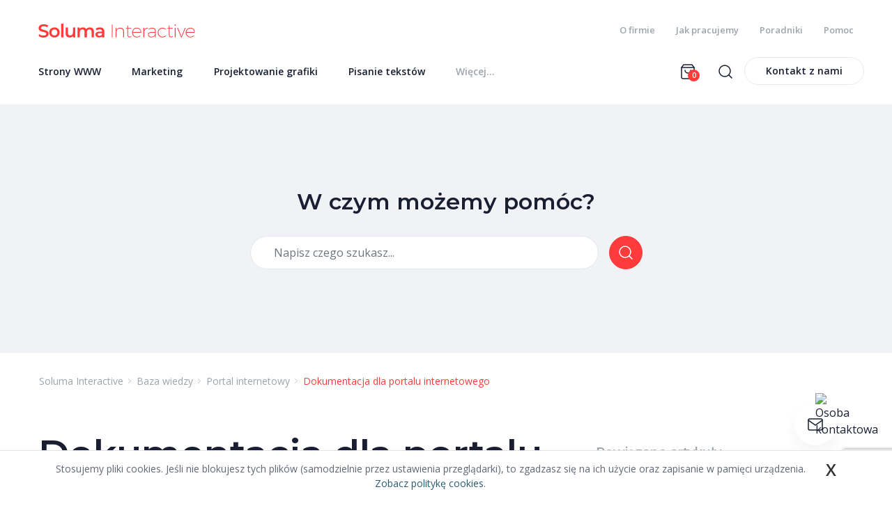

--- FILE ---
content_type: text/html; charset=UTF-8
request_url: https://soluma.pl/faq/portal-internetowy/dokumentacja-dla-portalu-internetowego
body_size: 11435
content:
<!DOCTYPE html>

<html lang="pl">
<head>
	<meta charset="utf-8">
	<title>Dokumentacja dla portalu internetowego</title>
		<meta name="description" content="Dokumentacja funkcjonalna (specyfikacja funkcjonalno - techniczna)


	Pierwsze 20h - od 150 zł netto / 1h*
	Kolejne 20h - 140 zł netto / 1h*
	Kolejne godziny - 130 netto / 1h*
	uwagi: minimalna wpłata: za 20h


Analiza przedwdrożeniowa


...">
		
	<meta name="viewport" content="width=device-width, initial-scale=1, shrink-to-fit=no">
		<meta property="og:image" content="https://soluma.pl/files/layout/fb-default.jpg">
			<meta property="og:description" content="Dokumentacja funkcjonalna (specyfikacja funkcjonalno - techniczna)


	Pierwsze 20h - od 150 zł netto / 1h*
	Kolejne 20h - 140 zł netto / 1h*
	Kolejne godziny - 130 netto / 1h*
	uwagi: minimalna wpłata: za 20h


Analiza przedwdrożeniowa


...">
	<meta property="og:title" content="Dokumentacja dla portalu internetowego">
	<meta property="og:url" content="https://soluma.pl/faq/portal-internetowy/dokumentacja-dla-portalu-internetowego">
			<meta property="og:type" content="website">
		<link rel="canonical" href="https://soluma.pl/faq/portal-internetowy/dokumentacja-dla-portalu-internetowego">
	<link rel="icon" type="image/png" href="/files/layout/favicon.png">
	<link rel="apple-touch-icon" href="/files/layout/favicon.png">
	<meta name="theme-color" content="#ff3b3b">
	<link rel="manifest" href="/files/layout/portal/1/manifest-web.json">

					
	<noscript>
		
	</noscript>
	
		<link rel="stylesheet" href="https://soluma.pl/assets/css/../js/bootstrap/css/bootstrap.min.css?1638794438" />

		<link rel="stylesheet" href="https://soluma.pl/assets/css/style.css?1752489925" />


	
			<script>
			window.ga=window.ga||function(){(ga.q=ga.q||[]).push(arguments)};ga.l=+new Date;
			ga('create', 'UA-64349698-1', 'auto', {
			  cookieFlags: 'max-age=7200;secure;samesite=none'
			});
			ga('send', 'pageview');
			</script>
			<script async src='https://www.google-analytics.com/analytics.js'></script>
			
	<script>
		window.RECAPTCHA_V3_SITEKEY = '6LdUXC0sAAAAAKzG2tabaDAvP_XbBWvB0x_L9Tha';
	</script>
	<script src="https://www.google.com/recaptcha/api.js?render=6LdUXC0sAAAAAKzG2tabaDAvP_XbBWvB0x_L9Tha"></script>
</head>
<body class="podstrona p796" id="top-page">

	<div id="fb-root"></div>

	<header class="sticky-top  navbar-expand-lg" >
		<div class="container">
	<div class="row topm align-items-center justify-content-between">
							
		<a class="navbar-brand col-8 col-sm-auto" href="https://soluma.pl/"><img alt="Soluma Interactive" class="img-responsive" title="Soluma Interactive" src="https://soluma.pl/assets/img/../../files/layout/logo.svg?1638794557" /></a>
		<div class="d-flex">
							<a class="master m101 basket-ico d-lg-none" href="https://soluma.pl/shop/basket"><img src="https://soluma.pl/assets/img/layout/shopping-bag-1.svg?1638794435" alt="" /><span class="quantity">0</span></a>
						<div class="sr d-none d-sm-block d-lg-none">
				<a class="col" data-toggle="dropdown" href="#"><span class="text"><img src="https://soluma.pl/assets/img/layout/search.svg?1638794435" alt="" /></span></a>
	        </div>
			<button type="button" class="navbar-toggle d-lg-none shmenu" data-toggle="collapse" data-target="#my-menu">
				<span class="sr-only">Toggle navigation</span>
				<img src="https://soluma.pl/assets/img/layout/menu.svg?1638794434" alt="" />
			</button>

			

			<div class="col d-none d-lg-block">
				<ul class="mmenu1 row justify-content-end">
									
					<li class="">
						<a class="col master m1" target="_self" rel="noopener noreferrer" href="https://soluma.pl/o-firmie/agencja-reklamowa">O firmie</a>
					</li>
					
									
					<li class="">
						<a class="col master m2" target="_self" rel="noopener noreferrer" href="https://soluma.pl/o-firmie/jak-pracujemy">Jak pracujemy</a>
					</li>
					
									
					<li class="">
						<a class="col master m3" target="_self" rel="noopener noreferrer" href="https://soluma.pl/poradniki">Poradniki</a>
					</li>
					
									
					<li class="">
						<a class="col master m4" target="_self" rel="noopener noreferrer" href="https://soluma.pl/faq">Pomoc</a>
					</li>
					
								</ul>
			</div>
		</div>	
	</div>


	<div class="row align-items-center topmf">
		<div class="col-12 col-lg-8 col-xl-7">
			<div class="row d-block">
				<nav class="mmenu navbar navbar-expand-lg">
			        <div class="navbar-collapse collapse" id="my-menu">
			        	<div class="container d-lg-none d-block">
			        		<div class="row d-block">
			        			
								<div class="col-12 text-right">
									<button class="close navbar-toggle" data-toggle="collapse" data-target=".navbar-collapse">zamknij <svg width="24" height="24" viewBox="0 0 24 24" fill="none" xmlns="http://www.w3.org/2000/svg">
<path d="M18 6L6 18" stroke="#191E32" stroke-width="1.5" stroke-linecap="round" stroke-linejoin="round"/>
<path d="M6 6L18 18" stroke="#191E32" stroke-width="1.5" stroke-linecap="round" stroke-linejoin="round"/>
</svg>
</button>
									
								</div>
							</div>
							<div class="row d-block">
								<form action="https://soluma.pl/wyszukaj" accept-charset="utf-8" method="post">
									<div class="row align-items-center">
										<div class="col-12 btnc pl-1 ">
											<div class="row justify-content-between align-items-center cont">
												<div class="col-9" style="">
													<input type="search" id="form_search_str_2" placeholder="Wyszukaj..." name="search_str" value="" />
												</div>
												<div class="col-auto p-0 text-right" style="">
													<button type="submit" class="" name="search"><img alt="close" class="svg" src="https://soluma.pl/assets/img/layout/search.svg?1638794435" /></button>
												</div>
											</div>
										</div>
										
									</div>
								</form>
							</div>
						</div>
						<ul class="nav navbar-nav row justify-content-between" id="menu" itemscope itemtype="http://schema.org/SiteNavigationElement">
							
																																		<li class=" nav-item dropdown col-auto" itemscope itemtype="http://schema.org/SiteNavigationElement">
																																									<a class="col dropdown-toggle master m1 " tabindex="-1" target="_self" rel="noopener noreferrer" itemprop="url" href="#"><span class="text" itemprop="name">Strony WWW</span><span class="pointer up"><svg width="24" height="24" viewBox="0 0 24 24" fill="none" xmlns="http://www.w3.org/2000/svg">
<path d="M18 15L12 9L6 15" stroke="#191E32" stroke-width="1.5" stroke-linecap="round" stroke-linejoin="round"/>
</svg>
</span><span class="pointer down"><svg width="24" height="24" viewBox="0 0 24 24" fill="none" xmlns="http://www.w3.org/2000/svg">
<path d="M6 9L12 15L18 9" stroke="#191E32" stroke-width="1.5" stroke-linecap="round" stroke-linejoin="round"/>
</svg>
</span></a>
								
								<meta itemprop="position" content="1" />
								
								<ul class="dropdown-menu">
																									<li>
										<a class="dropdown-item m1" target="_self" rel="noopener noreferrer" itemprop="url" href="https://soluma.pl/cenniki/cennik-tworzenia-stron-www/strona-www-biznes"><span class="text" itemprop="name">Strona WWW od 440 zł</span></a>
										<meta itemprop="position" content="1" />
									</li>
																	<li>
										<a class="dropdown-item m2" target="_self" rel="noopener noreferrer" itemprop="url" href="https://soluma.pl/cenniki/cennik-tworzenia-stron-www/strona-ww-pro"><span class="text" itemprop="name">Strona WWW od 3890 zł</span></a>
										<meta itemprop="position" content="2" />
									</li>
																	<li>
										<a class="dropdown-item m3" target="_self" rel="noopener noreferrer" itemprop="url" href="https://soluma.pl/cenniki/cennik-tworzenia-stron-www/strona-biznes-gold"><span class="text" itemprop="name">Strona WWW od 2290 zł</span></a>
										<meta itemprop="position" content="3" />
									</li>
																	<li>
										<a class="dropdown-item m4" target="_self" rel="noopener noreferrer" itemprop="url" href="https://soluma.pl/cenniki/cennik-tworzenia-sklepow-internetowych/sklep-prestashop"><span class="text" itemprop="name">E-sklep od 5990 zł</span></a>
										<meta itemprop="position" content="4" />
									</li>
																	<li>
										<a class="dropdown-item m5" target="_self" rel="noopener noreferrer" itemprop="url" href="https://soluma.pl/cenniki/cennik-tworzenia-portali-internetowych/portal-internetowy-cena-950-zl"><span class="text" itemprop="name">Portal od 4000 zł</span></a>
										<meta itemprop="position" content="5" />
									</li>
																	<li>
										<a class="dropdown-item m6" target="_self" rel="noopener noreferrer" itemprop="url" href="https://soluma.pl/cenniki-uslug/strony-internetowe-ceny"><span class="text" itemprop="name">więcej</span></a>
										<meta itemprop="position" content="6" />
									</li>
																								</ul>
															
														</li>
														
																												<li class=" nav-item dropdown col-auto" itemscope itemtype="http://schema.org/SiteNavigationElement">
																																									<a class="col dropdown-toggle master m2 " tabindex="-1" target="_self" rel="noopener noreferrer" itemprop="url" href="#"><span class="text" itemprop="name">Marketing</span><span class="pointer up"><svg width="24" height="24" viewBox="0 0 24 24" fill="none" xmlns="http://www.w3.org/2000/svg">
<path d="M18 15L12 9L6 15" stroke="#191E32" stroke-width="1.5" stroke-linecap="round" stroke-linejoin="round"/>
</svg>
</span><span class="pointer down"><svg width="24" height="24" viewBox="0 0 24 24" fill="none" xmlns="http://www.w3.org/2000/svg">
<path d="M6 9L12 15L18 9" stroke="#191E32" stroke-width="1.5" stroke-linecap="round" stroke-linejoin="round"/>
</svg>
</span></a>
								
								<meta itemprop="position" content="2" />
								
								<ul class="dropdown-menu">
																									<li>
										<a class="dropdown-item m1" target="_self" rel="noopener noreferrer" itemprop="url" href="https://soluma.pl/cenniki/cennik-reklamy-na-portalach"><span class="text" itemprop="name">Reklama na portalach</span></a>
										<meta itemprop="position" content="1" />
									</li>
																	<li>
										<a class="dropdown-item m2" target="_self" rel="noopener noreferrer" itemprop="url" href="https://soluma.pl/cenniki/marketing-reklama/marketing-polecajacy"><span class="text" itemprop="name">Marketing partnerski</span></a>
										<meta itemprop="position" content="2" />
									</li>
																	<li>
										<a class="dropdown-item m3" target="_self" rel="noopener noreferrer" itemprop="url" href="https://soluma.pl/cenniki/marketing-reklama/content-marketing"><span class="text" itemprop="name">Content marketing</span></a>
										<meta itemprop="position" content="3" />
									</li>
																	<li>
										<a class="dropdown-item m4" target="_self" rel="noopener noreferrer" itemprop="url" href="https://soluma.pl/cenniki/marketing-reklama/pozycjonowanie-w-google"><span class="text" itemprop="name">Pozycjonowanie</span></a>
										<meta itemprop="position" content="4" />
									</li>
																	<li>
										<a class="dropdown-item m5" target="_self" rel="noopener noreferrer" itemprop="url" href="https://soluma.pl/cenniki/marketing-reklama/cennik-opiniowanie-w-internecie"><span class="text" itemprop="name">Opiniowanie w internecie</span></a>
										<meta itemprop="position" content="5" />
									</li>
																	<li>
										<a class="dropdown-item m6" target="_self" rel="noopener noreferrer" itemprop="url" href="https://soluma.pl/cenniki/marketing-reklama"><span class="text" itemprop="name">więcej</span></a>
										<meta itemprop="position" content="6" />
									</li>
																								</ul>
															
														</li>
														
																												<li class=" nav-item dropdown col-auto" itemscope itemtype="http://schema.org/SiteNavigationElement">
																																									<a class="col dropdown-toggle master m3 " tabindex="-1" target="_self" rel="noopener noreferrer" itemprop="url" href="#"><span class="text" itemprop="name">Projektowanie grafiki</span><span class="pointer up"><svg width="24" height="24" viewBox="0 0 24 24" fill="none" xmlns="http://www.w3.org/2000/svg">
<path d="M18 15L12 9L6 15" stroke="#191E32" stroke-width="1.5" stroke-linecap="round" stroke-linejoin="round"/>
</svg>
</span><span class="pointer down"><svg width="24" height="24" viewBox="0 0 24 24" fill="none" xmlns="http://www.w3.org/2000/svg">
<path d="M6 9L12 15L18 9" stroke="#191E32" stroke-width="1.5" stroke-linecap="round" stroke-linejoin="round"/>
</svg>
</span></a>
								
								<meta itemprop="position" content="3" />
								
								<ul class="dropdown-menu">
																									<li>
										<a class="dropdown-item m1" target="_self" rel="noopener noreferrer" itemprop="url" href="https://soluma.pl/cenniki/cennik-projektowania-logo-identyfikacja-wizualna"><span class="text" itemprop="name">Projektowanie logo</span></a>
										<meta itemprop="position" content="1" />
									</li>
																	<li>
										<a class="dropdown-item m2" target="_self" rel="noopener noreferrer" itemprop="url" href="https://soluma.pl/cenniki/cennik-projektowania-logo-identyfikacja-wizualna/identyfikacja-wizualna-pro"><span class="text" itemprop="name">Identyfikacja wizualna</span></a>
										<meta itemprop="position" content="2" />
									</li>
																	<li>
										<a class="dropdown-item m3" target="_self" rel="noopener noreferrer" itemprop="url" href="https://soluma.pl/cenniki/cennik-projektowania-grafiki/projektowanie-grafiki-uslugi-graficzne"><span class="text" itemprop="name">Usługi graficzne</span></a>
										<meta itemprop="position" content="3" />
									</li>
																	<li>
										<a class="dropdown-item m4" target="_self" rel="noopener noreferrer" itemprop="url" href="https://soluma.pl/cenniki/cennik-projektowania-grafiki/projektowanie-opakowan"><span class="text" itemprop="name">Projektowanie opakowań</span></a>
										<meta itemprop="position" content="4" />
									</li>
																	<li>
										<a class="dropdown-item m5" target="_self" rel="noopener noreferrer" itemprop="url" href="https://soluma.pl/cenniki/cennik-projektowania-logo-identyfikacja-wizualna/ksiega-znaku-pro"><span class="text" itemprop="name">Księga znaku</span></a>
										<meta itemprop="position" content="5" />
									</li>
																	<li>
										<a class="dropdown-item m6" target="_self" rel="noopener noreferrer" itemprop="url" href="https://soluma.pl/cenniki/cennik-projektowania-grafiki"><span class="text" itemprop="name">więcej</span></a>
										<meta itemprop="position" content="6" />
									</li>
																								</ul>
															
														</li>
														
																												<li class=" nav-item dropdown col-auto" itemscope itemtype="http://schema.org/SiteNavigationElement">
																																									<a class="col dropdown-toggle master m4 " tabindex="-1" target="_self" rel="noopener noreferrer" itemprop="url" href="#"><span class="text" itemprop="name">Pisanie tekstów</span><span class="pointer up"><svg width="24" height="24" viewBox="0 0 24 24" fill="none" xmlns="http://www.w3.org/2000/svg">
<path d="M18 15L12 9L6 15" stroke="#191E32" stroke-width="1.5" stroke-linecap="round" stroke-linejoin="round"/>
</svg>
</span><span class="pointer down"><svg width="24" height="24" viewBox="0 0 24 24" fill="none" xmlns="http://www.w3.org/2000/svg">
<path d="M6 9L12 15L18 9" stroke="#191E32" stroke-width="1.5" stroke-linecap="round" stroke-linejoin="round"/>
</svg>
</span></a>
								
								<meta itemprop="position" content="4" />
								
								<ul class="dropdown-menu">
																									<li>
										<a class="dropdown-item m1" target="_self" rel="noopener noreferrer" itemprop="url" href="https://soluma.pl/cenniki/cennik-tworzenia-tekstow/nazwa-dla-firmy-marki"><span class="text" itemprop="name">Nazwa dla firmy, marki</span></a>
										<meta itemprop="position" content="1" />
									</li>
																	<li>
										<a class="dropdown-item m2" target="_self" rel="noopener noreferrer" itemprop="url" href="https://soluma.pl/cenniki/cennik-tworzenia-tekstow/slogan-dla-firmy-marki"><span class="text" itemprop="name">Slogan dla firmy, marki</span></a>
										<meta itemprop="position" content="2" />
									</li>
																	<li>
										<a class="dropdown-item m3" target="_self" rel="noopener noreferrer" itemprop="url" href="https://soluma.pl/cenniki/cennik-tworzenia-tekstow/artykul-sponsorowany"><span class="text" itemprop="name">Artykuł sponsorowany</span></a>
										<meta itemprop="position" content="3" />
									</li>
																	<li>
										<a class="dropdown-item m4" target="_self" rel="noopener noreferrer" itemprop="url" href="https://soluma.pl/cenniki/cennik-tworzenia-tekstow/tekst-na-www"><span class="text" itemprop="name">Teksty na stronę WWW</span></a>
										<meta itemprop="position" content="4" />
									</li>
																	<li>
										<a class="dropdown-item m5" target="_self" rel="noopener noreferrer" itemprop="url" href="https://soluma.pl/cenniki/cennik-tworzenia-tekstow/opis-produktow-do-sklepu-internetowego"><span class="text" itemprop="name">Opisy produktów</span></a>
										<meta itemprop="position" content="5" />
									</li>
																	<li>
										<a class="dropdown-item m6" target="_self" rel="noopener noreferrer" itemprop="url" href="https://soluma.pl/cenniki/cennik-tworzenia-tekstow"><span class="text" itemprop="name">więcej</span></a>
										<meta itemprop="position" content="6" />
									</li>
																								</ul>
															
														</li>
														
																												<li class="d-md-none nav-item dropdown col-auto" itemscope itemtype="http://schema.org/SiteNavigationElement">
																																									<a class="col dropdown-toggle master m5 " tabindex="-1" target="_self" rel="noopener noreferrer" itemprop="url" href="#"><span class="text" itemprop="name">Wydawnictwo</span><span class="pointer up"><svg width="24" height="24" viewBox="0 0 24 24" fill="none" xmlns="http://www.w3.org/2000/svg">
<path d="M18 15L12 9L6 15" stroke="#191E32" stroke-width="1.5" stroke-linecap="round" stroke-linejoin="round"/>
</svg>
</span><span class="pointer down"><svg width="24" height="24" viewBox="0 0 24 24" fill="none" xmlns="http://www.w3.org/2000/svg">
<path d="M6 9L12 15L18 9" stroke="#191E32" stroke-width="1.5" stroke-linecap="round" stroke-linejoin="round"/>
</svg>
</span></a>
								
								<meta itemprop="position" content="5" />
								
								<ul class="dropdown-menu">
																									<li>
										<a class="dropdown-item m1" target="_self" rel="noopener noreferrer" itemprop="url" href="https://soluma.pl/oferta/reklama-na-portalach/lista-portali-soluma"><span class="text" itemprop="name">Nasze portale</span></a>
										<meta itemprop="position" content="1" />
									</li>
																	<li>
										<a class="dropdown-item m2" target="_self" rel="noopener noreferrer" itemprop="url" href="https://soluma.pl/aktualnosci,ac99/zostan-wspolwlascicielem-portalu-internetowego-buduj-rozpoznawalnosc-marki-zwiekszaj-zasiegi-w-google,128039"><span class="text" itemprop="name">Zostań współwłaścicielem</span></a>
										<meta itemprop="position" content="2" />
									</li>
																	<li>
										<a class="dropdown-item m3" target="_self" rel="noopener noreferrer" itemprop="url" href="https://soluma.pl/faq/portale-tematyczne/jak-uruchomic-swoj-portal-za-darmo"><span class="text" itemprop="name">Uruchom portal za darmo</span></a>
										<meta itemprop="position" content="3" />
									</li>
																	<li>
										<a class="dropdown-item m4" target="_self" rel="noopener noreferrer" itemprop="url" href="https://soluma.pl/cenniki/cennik-tworzenia-portali-internetowych/portal-internetowy-cena-950-zl"><span class="text" itemprop="name">Uruchom portal tematyczny</span></a>
										<meta itemprop="position" content="4" />
									</li>
																	<li>
										<a class="dropdown-item m5" target="_self" rel="noopener noreferrer" itemprop="url" href="https://soluma.pl/aktualnosci,ac99/wspolpraca-wydawcow-portali-internetowych,128088"><span class="text" itemprop="name">Współpraca Wydawców</span></a>
										<meta itemprop="position" content="5" />
									</li>
																	<li>
										<a class="dropdown-item m6" target="_self" rel="noopener noreferrer" itemprop="url" href="https://acropolisportae.com/pl/artysci-projekty/agis-z-cyreny"><span class="text" itemprop="name">Wydawnictwo literackie</span></a>
										<meta itemprop="position" content="6" />
									</li>
																								</ul>
															
														</li>
														
																												<li class="d-md-none nav-item dropdown col-auto" itemscope itemtype="http://schema.org/SiteNavigationElement">
																																									<a class="col dropdown-toggle master m6 " tabindex="-1" target="_self" rel="noopener noreferrer" itemprop="url" href="#"><span class="text" itemprop="name">Pozostałe usługi</span><span class="pointer up"><svg width="24" height="24" viewBox="0 0 24 24" fill="none" xmlns="http://www.w3.org/2000/svg">
<path d="M18 15L12 9L6 15" stroke="#191E32" stroke-width="1.5" stroke-linecap="round" stroke-linejoin="round"/>
</svg>
</span><span class="pointer down"><svg width="24" height="24" viewBox="0 0 24 24" fill="none" xmlns="http://www.w3.org/2000/svg">
<path d="M6 9L12 15L18 9" stroke="#191E32" stroke-width="1.5" stroke-linecap="round" stroke-linejoin="round"/>
</svg>
</span></a>
								
								<meta itemprop="position" content="6" />
								
								<ul class="dropdown-menu">
																									<li>
										<a class="dropdown-item m1" target="_self" rel="noopener noreferrer" itemprop="url" href="https://soluma.pl/oferta/drukarnia/drukarnia-soluma"><span class="text" itemprop="name">Drukarnia</span></a>
										<meta itemprop="position" content="1" />
									</li>
																	<li>
										<a class="dropdown-item m2" target="_self" rel="noopener noreferrer" itemprop="url" href="https://soluma.pl/cenniki/doradztwo"><span class="text" itemprop="name">Doradztwo</span></a>
										<meta itemprop="position" content="2" />
									</li>
																	<li>
										<a class="dropdown-item m3" target="_self" rel="noopener noreferrer" itemprop="url" href="https://soluma.pl/cenniki/szkolenia-biznes-marketing-oprogramowanie"><span class="text" itemprop="name">Szkolenia</span></a>
										<meta itemprop="position" content="3" />
									</li>
																	<li>
										<a class="dropdown-item m4" target="_self" rel="noopener noreferrer" itemprop="url" href="https://soluma.pl/cenniki/oprogramowanie"><span class="text" itemprop="name">Oprogramowanie</span></a>
										<meta itemprop="position" content="4" />
									</li>
																								</ul>
															
														</li>
														
																												<li class="d-md-none nav-item dropdown col-auto" itemscope itemtype="http://schema.org/SiteNavigationElement">
																																									<a class="col dropdown-toggle master m7 " tabindex="-1" target="_self" rel="noopener noreferrer" itemprop="url" href="#"><span class="text" itemprop="name">Dla klientów</span><span class="pointer up"><svg width="24" height="24" viewBox="0 0 24 24" fill="none" xmlns="http://www.w3.org/2000/svg">
<path d="M18 15L12 9L6 15" stroke="#191E32" stroke-width="1.5" stroke-linecap="round" stroke-linejoin="round"/>
</svg>
</span><span class="pointer down"><svg width="24" height="24" viewBox="0 0 24 24" fill="none" xmlns="http://www.w3.org/2000/svg">
<path d="M6 9L12 15L18 9" stroke="#191E32" stroke-width="1.5" stroke-linecap="round" stroke-linejoin="round"/>
</svg>
</span></a>
								
								<meta itemprop="position" content="7" />
								
								<ul class="dropdown-menu">
																									<li>
										<a class="dropdown-item m1" target="_self" rel="noopener noreferrer" itemprop="url" href="https://soluma.pl/faq"><span class="text" itemprop="name">Pomoc / FAQ</span></a>
										<meta itemprop="position" content="1" />
									</li>
																	<li>
										<a class="dropdown-item m2" target="_self" rel="noopener noreferrer" itemprop="url" href="https://soluma.pl/poradniki"><span class="text" itemprop="name">Poradniki</span></a>
										<meta itemprop="position" content="2" />
									</li>
																	<li>
										<a class="dropdown-item m3" target="_blank" rel="noopener noreferrer" itemprop="url" href="https://soluma.pl/wsparcie-i-serwis/zglos-problem"><span class="text" itemprop="name">Zgłoszenie serwisowe</span></a>
										<meta itemprop="position" content="3" />
									</li>
																	<li>
										<a class="dropdown-item m4" target="_blank" rel="noopener noreferrer" itemprop="url" href="https://poczta.soluma.pl/"><span class="text" itemprop="name">Logowanie do poczty</span></a>
										<meta itemprop="position" content="4" />
									</li>
																	<li>
										<a class="dropdown-item m5" target="_self" rel="noopener noreferrer" itemprop="url" href="https://soluma.pl/faq/instrukcja-cms-soluma"><span class="text" itemprop="name">Instrukcja CMS</span></a>
										<meta itemprop="position" content="5" />
									</li>
																							
														
																																						<li>
										<a class="dropdown-item m1" target="_self" rel="noopener noreferrer" itemprop="url" href="https://soluma.pl/o-firmie/jak-pracujemy"><span class="text" itemprop="name">Jak pracujemy</span></a>
										<meta itemprop="position" content="1" />
									</li>
																	<li>
										<a class="dropdown-item m2" target="_self" rel="noopener noreferrer" itemprop="url" href="https://soluma.pl/o-firmie/agencja-reklamowa"><span class="text" itemprop="name">O firmie</span></a>
										<meta itemprop="position" content="2" />
									</li>
																	<li>
										<a class="dropdown-item m3" target="_self" rel="noopener noreferrer" itemprop="url" href="https://solumagroup.pl"><span class="text" itemprop="name">Soluma Group</span></a>
										<meta itemprop="position" content="3" />
									</li>
																	<li>
										<a class="dropdown-item m4" target="_self" rel="noopener noreferrer" itemprop="url" href="https://soluma.pl/oferta/wspolpraca"><span class="text" itemprop="name">Współpraca z nami</span></a>
										<meta itemprop="position" content="4" />
									</li>
																	<li>
										<a class="dropdown-item m5" target="_self" rel="noopener noreferrer" itemprop="url" href="https://soluma.pl/portfolio"><span class="text" itemprop="name">Portfolio</span></a>
										<meta itemprop="position" content="5" />
									</li>
																	<li>
										<a class="dropdown-item m6" target="_self" rel="noopener noreferrer" itemprop="url" href="https://soluma.pl/aktualnosci,ac99"><span class="text" itemprop="name">Aktualności</span></a>
										<meta itemprop="position" content="6" />
									</li>
																								</ul>
															
														</li>
														
													
							<li class="nav-item pull-right col-auto dropdown d-md-flex d-none">
								<a class="col master more visible-lg" href="#"><span class="text color-gray" itemprop="name">Więcej...</span><span class="pointer up"><svg width="24" height="24" viewBox="0 0 24 24" fill="none" xmlns="http://www.w3.org/2000/svg">
<path d="M18 15L12 9L6 15" stroke="#191E32" stroke-width="1.5" stroke-linecap="round" stroke-linejoin="round"/>
</svg>
</span><span class="pointer down"><svg width="24" height="24" viewBox="0 0 24 24" fill="none" xmlns="http://www.w3.org/2000/svg">
<path d="M6 9L12 15L18 9" stroke="#191E32" stroke-width="1.5" stroke-linecap="round" stroke-linejoin="round"/>
</svg>
</span></a>
								
							</li>
												
							<li class="nav-item d-lg-none col-auto dropdown btnsl"><a class="btnc btnc-red btnc-big" target="_self" rel="noopener noreferrer" href="https://soluma.pl/kontakt-z-ar-soluma">Kontakt z nami</a></li>
							
							
							
						</ul>
						
						<div class="clearfix"></div>
					</div>
				     
				</nav>
			</div>
		</div>
		<div class="col mess d-none d-lg-block">
			<ul class="row justify-content-end align-items-center rm">
			
							<li class="">
					<a class="master m101 col basket-ico" href="https://soluma.pl/shop/basket"><img src="https://soluma.pl/assets/img/layout/shopping-bag-1.svg?1638794435" alt="" /><span class="quantity">0</span></a>
				</li>
			
				

				<li class="sr ">
					<a class="col" data-toggle="dropdown" href="#"><span class="text"><img src="https://soluma.pl/assets/img/layout/search.svg?1638794435" alt="" /></span></a>
		        </li>
		        					
				<li class=""><a class="btnc hidden-xs col" target="_self" rel="noopener noreferrer" href="https://soluma.pl/kontakt-z-ar-soluma">Kontakt z nami</a></li>
				
							</ul>
			<div class="mess-box">
			</div>
		</div>
	</div>
	
	<div class="container" id="menu2" style="display: none" data-display="none">
		<div class="">
					  	<ul class="row row-cols-3 row-cols-lg-4" role="menu">
		    								<li class="col">
																							<h3><a class="row align-items-center master m1 " tabindex="-1" target="_self" rel="noopener noreferrer" href="https://soluma.pl/cenniki-uslug/strony-internetowe-ceny"><svg width="24" height="24" viewBox="0 0 24 24" fill="none" xmlns="http://www.w3.org/2000/svg">
<path d="M12 22C17.5228 22 22 17.5228 22 12C22 6.47715 17.5228 2 12 2C6.47715 2 2 6.47715 2 12C2 17.5228 6.47715 22 12 22Z" stroke="#191E32" stroke-width="1.5" stroke-linecap="round" stroke-linejoin="round"/>
<path d="M2 12H22" stroke="#191E32" stroke-width="1.5" stroke-linecap="round" stroke-linejoin="round"/>
<path d="M12 2C14.5013 4.73835 15.9228 8.29203 16 12C15.9228 15.708 14.5013 19.2616 12 22C9.49872 19.2616 8.07725 15.708 8 12C8.07725 8.29203 9.49872 4.73835 12 2V2Z" stroke="#191E32" stroke-width="1.5" stroke-linecap="round" stroke-linejoin="round"/>
</svg>
<span class="text">Strony WWW</span></a></h3>
					
					<ul class="">
											<li>
						
							<a class="m1" target="_self" rel="noopener noreferrer" href="https://soluma.pl/cenniki/cennik-tworzenia-stron-www/strona-www-biznes"><span class="text">Strona WWW od 440 zł</span></a>
						
						</li>
											<li>
						
							<a class="m2" target="_self" rel="noopener noreferrer" href="https://soluma.pl/cenniki/cennik-tworzenia-stron-www/strona-ww-pro"><span class="text">Strona WWW od 3890 zł</span></a>
						
						</li>
											<li>
						
							<a class="m3" target="_self" rel="noopener noreferrer" href="https://soluma.pl/cenniki/cennik-tworzenia-stron-www/strona-biznes-gold"><span class="text">Strona WWW od 2290 zł</span></a>
						
						</li>
											<li>
						
							<a class="m4" target="_self" rel="noopener noreferrer" href="https://soluma.pl/cenniki/cennik-tworzenia-sklepow-internetowych/sklep-prestashop"><span class="text">E-sklep od 5990 zł</span></a>
						
						</li>
											<li>
						
							<a class="m5" target="_self" rel="noopener noreferrer" href="https://soluma.pl/cenniki/cennik-tworzenia-portali-internetowych/portal-internetowy-cena-950-zl"><span class="text">Portal od 4000 zł</span></a>
						
						</li>
											<li>
						
							<a class="m6" target="_self" rel="noopener noreferrer" href="https://soluma.pl/cenniki-uslug/strony-internetowe-ceny"><span class="text">więcej</span></a>
						
						</li>
										</ul>
								</li>
				
											<li class="col">
																							<h3><a class="row align-items-center master m2 " tabindex="-1" target="_self" rel="noopener noreferrer" href="https://soluma.pl/cenniki/marketing-reklama"><svg width="24" height="24" viewBox="0 0 24 24" fill="none" xmlns="http://www.w3.org/2000/svg">
<path d="M20 3H4C2.89543 3 2 3.89543 2 5V15C2 16.1046 2.89543 17 4 17H20C21.1046 17 22 16.1046 22 15V5C22 3.89543 21.1046 3 20 3Z" stroke="#191E32" stroke-width="1.5" stroke-linecap="round" stroke-linejoin="round"/>
<path d="M8 21H16" stroke="#191E32" stroke-width="1.5" stroke-linecap="round" stroke-linejoin="round"/>
<path d="M12 17V21" stroke="#191E32" stroke-width="1.5" stroke-linecap="round" stroke-linejoin="round"/>
</svg>
<span class="text">Marketing</span></a></h3>
					
					<ul class="">
											<li>
						
							<a class="m1" target="_self" rel="noopener noreferrer" href="https://soluma.pl/cenniki/cennik-reklamy-na-portalach"><span class="text">Reklama na portalach</span></a>
						
						</li>
											<li>
						
							<a class="m2" target="_self" rel="noopener noreferrer" href="https://soluma.pl/cenniki/marketing-reklama/marketing-polecajacy"><span class="text">Marketing partnerski</span></a>
						
						</li>
											<li>
						
							<a class="m3" target="_self" rel="noopener noreferrer" href="https://soluma.pl/cenniki/marketing-reklama/content-marketing"><span class="text">Content marketing</span></a>
						
						</li>
											<li>
						
							<a class="m4" target="_self" rel="noopener noreferrer" href="https://soluma.pl/cenniki/marketing-reklama/pozycjonowanie-w-google"><span class="text">Pozycjonowanie</span></a>
						
						</li>
											<li>
						
							<a class="m5" target="_self" rel="noopener noreferrer" href="https://soluma.pl/cenniki/marketing-reklama/cennik-opiniowanie-w-internecie"><span class="text">Opiniowanie w internecie</span></a>
						
						</li>
											<li>
						
							<a class="m6" target="_self" rel="noopener noreferrer" href="https://soluma.pl/cenniki/marketing-reklama"><span class="text">więcej</span></a>
						
						</li>
										</ul>
								</li>
				
											<li class="col">
																							<h3><a class="row align-items-center master m3 " tabindex="-1" target="_self" rel="noopener noreferrer" href="https://soluma.pl/cenniki/cennik-projektowania-grafiki"><svg width="24" height="24" viewBox="0 0 24 24" fill="none" xmlns="http://www.w3.org/2000/svg">
<path d="M12 19L19 12L22 15L15 22L12 19Z" stroke="#191E32" stroke-width="1.5" stroke-linecap="round" stroke-linejoin="round"/>
<path d="M18 13L16.5 5.5L2 2L5.5 16.5L13 18L18 13Z" stroke="#191E32" stroke-width="1.5" stroke-linecap="round" stroke-linejoin="round"/>
<path d="M2 2L9.586 9.586" stroke="#191E32" stroke-width="1.5" stroke-linecap="round" stroke-linejoin="round"/>
<path d="M11 13C12.1046 13 13 12.1046 13 11C13 9.89543 12.1046 9 11 9C9.89543 9 9 9.89543 9 11C9 12.1046 9.89543 13 11 13Z" stroke="#191E32" stroke-width="1.5" stroke-linecap="round" stroke-linejoin="round"/>
</svg>
<span class="text">Projektowanie grafiki</span></a></h3>
					
					<ul class="">
											<li>
						
							<a class="m1" target="_self" rel="noopener noreferrer" href="https://soluma.pl/cenniki/cennik-projektowania-logo-identyfikacja-wizualna"><span class="text">Projektowanie logo</span></a>
						
						</li>
											<li>
						
							<a class="m2" target="_self" rel="noopener noreferrer" href="https://soluma.pl/cenniki/cennik-projektowania-logo-identyfikacja-wizualna/identyfikacja-wizualna-pro"><span class="text">Identyfikacja wizualna</span></a>
						
						</li>
											<li>
						
							<a class="m3" target="_self" rel="noopener noreferrer" href="https://soluma.pl/cenniki/cennik-projektowania-grafiki/projektowanie-grafiki-uslugi-graficzne"><span class="text">Usługi graficzne</span></a>
						
						</li>
											<li>
						
							<a class="m4" target="_self" rel="noopener noreferrer" href="https://soluma.pl/cenniki/cennik-projektowania-grafiki/projektowanie-opakowan"><span class="text">Projektowanie opakowań</span></a>
						
						</li>
											<li>
						
							<a class="m5" target="_self" rel="noopener noreferrer" href="https://soluma.pl/cenniki/cennik-projektowania-logo-identyfikacja-wizualna/ksiega-znaku-pro"><span class="text">Księga znaku</span></a>
						
						</li>
											<li>
						
							<a class="m6" target="_self" rel="noopener noreferrer" href="https://soluma.pl/cenniki/cennik-projektowania-grafiki"><span class="text">więcej</span></a>
						
						</li>
										</ul>
								</li>
				
											<li class="col">
																							<h3><a class="row align-items-center master m4 " tabindex="-1" target="_self" rel="noopener noreferrer" href="https://soluma.pl/cenniki/cennik-tworzenia-tekstow"><svg width="24" height="24" viewBox="0 0 24 24" fill="none" xmlns="http://www.w3.org/2000/svg">
<path d="M17 10H3" stroke="#191E32" stroke-width="1.5" stroke-linecap="round" stroke-linejoin="round"/>
<path d="M21 6H3" stroke="#191E32" stroke-width="1.5" stroke-linecap="round" stroke-linejoin="round"/>
<path d="M21 14H3" stroke="#191E32" stroke-width="1.5" stroke-linecap="round" stroke-linejoin="round"/>
<path d="M17 18H3" stroke="#191E32" stroke-width="1.5" stroke-linecap="round" stroke-linejoin="round"/>
</svg>
<span class="text">Pisanie tekstów</span></a></h3>
					
					<ul class="">
											<li>
						
							<a class="m1" target="_self" rel="noopener noreferrer" href="https://soluma.pl/cenniki/cennik-tworzenia-tekstow/nazwa-dla-firmy-marki"><span class="text">Nazwa dla firmy, marki</span></a>
						
						</li>
											<li>
						
							<a class="m2" target="_self" rel="noopener noreferrer" href="https://soluma.pl/cenniki/cennik-tworzenia-tekstow/slogan-dla-firmy-marki"><span class="text">Slogan dla firmy, marki</span></a>
						
						</li>
											<li>
						
							<a class="m3" target="_self" rel="noopener noreferrer" href="https://soluma.pl/cenniki/cennik-tworzenia-tekstow/artykul-sponsorowany"><span class="text">Artykuł sponsorowany</span></a>
						
						</li>
											<li>
						
							<a class="m4" target="_self" rel="noopener noreferrer" href="https://soluma.pl/cenniki/cennik-tworzenia-tekstow/tekst-na-www"><span class="text">Teksty na stronę WWW</span></a>
						
						</li>
											<li>
						
							<a class="m5" target="_self" rel="noopener noreferrer" href="https://soluma.pl/cenniki/cennik-tworzenia-tekstow/opis-produktow-do-sklepu-internetowego"><span class="text">Opisy produktów</span></a>
						
						</li>
											<li>
						
							<a class="m6" target="_self" rel="noopener noreferrer" href="https://soluma.pl/cenniki/cennik-tworzenia-tekstow"><span class="text">więcej</span></a>
						
						</li>
										</ul>
								</li>
				
											<li class="col">
																							<h3><a class="row align-items-center master m5 " tabindex="-1" target="_self" rel="noopener noreferrer" href="https://soluma.pl/oferta/wydawnictwo"><svg xmlns="http://www.w3.org/2000/svg" width="40" height="41" viewBox="0 0 40 41" fill="none">
<g clip-path="url(#book-open-big-0)">
<path d="M3.33301 5.83398H13.333C15.1011 5.83398 16.7968 6.53636 18.047 7.78661C19.2973 9.03685 19.9997 10.7325 19.9997 12.5007V35.834C19.9997 34.5079 19.4729 33.2361 18.5352 32.2984C17.5975 31.3608 16.3258 30.834 14.9997 30.834H3.33301V5.83398Z" stroke="#FF3B3B" stroke-width="2" stroke-linecap="round" stroke-linejoin="round"/>
<path d="M36.6667 5.83398H26.6667C24.8986 5.83398 23.2029 6.53636 21.9526 7.78661C20.7024 9.03685 20 10.7325 20 12.5007V35.834C20 34.5079 20.5268 33.2361 21.4645 32.2984C22.4021 31.3608 23.6739 30.834 25 30.834H36.6667V5.83398Z" stroke="#FF3B3B" stroke-width="2" stroke-linecap="round" stroke-linejoin="round"/>
</g>
<defs>
<clipPath id="book-open-big-0">
<rect width="40" height="40" fill="white" transform="translate(0 0.833984)"/>
</clipPath>
</defs>
</svg>
<span class="text">Wydawnictwo</span></a></h3>
					
					<ul class="">
											<li>
						
							<a class="m1" target="_self" rel="noopener noreferrer" href="https://soluma.pl/oferta/reklama-na-portalach/lista-portali-soluma"><span class="text">Nasze portale</span></a>
						
						</li>
											<li>
						
							<a class="m2" target="_self" rel="noopener noreferrer" href="https://soluma.pl/aktualnosci,ac99/zostan-wspolwlascicielem-portalu-internetowego-buduj-rozpoznawalnosc-marki-zwiekszaj-zasiegi-w-google,128039"><span class="text">Zostań współwłaścicielem</span></a>
						
						</li>
											<li>
						
							<a class="m3" target="_self" rel="noopener noreferrer" href="https://soluma.pl/faq/portale-tematyczne/jak-uruchomic-swoj-portal-za-darmo"><span class="text">Uruchom portal za darmo</span></a>
						
						</li>
											<li>
						
							<a class="m4" target="_self" rel="noopener noreferrer" href="https://soluma.pl/cenniki/cennik-tworzenia-portali-internetowych/portal-internetowy-cena-950-zl"><span class="text">Uruchom portal tematyczny</span></a>
						
						</li>
											<li>
						
							<a class="m5" target="_self" rel="noopener noreferrer" href="https://soluma.pl/aktualnosci,ac99/wspolpraca-wydawcow-portali-internetowych,128088"><span class="text">Współpraca Wydawców</span></a>
						
						</li>
											<li>
						
							<a class="m6" target="_self" rel="noopener noreferrer" href="https://acropolisportae.com/pl/artysci-projekty/agis-z-cyreny"><span class="text">Wydawnictwo literackie</span></a>
						
						</li>
										</ul>
								</li>
				
											<li class="col">
																							<h3><a class="row align-items-center master m6 " tabindex="-1" target="_self" rel="noopener noreferrer" href="https://soluma.pl/oferta"><svg width="40" height="40" viewBox="0 0 40 40" fill="none" xmlns="http://www.w3.org/2000/svg">
<path d="M19.9997 21.6666C20.9201 21.6666 21.6663 20.9204 21.6663 19.9999C21.6663 19.0794 20.9201 18.3333 19.9997 18.3333C19.0792 18.3333 18.333 19.0794 18.333 19.9999C18.333 20.9204 19.0792 21.6666 19.9997 21.6666Z" stroke="#FF3B3B" stroke-width="2" stroke-linecap="round" stroke-linejoin="round"/>
<path d="M31.6667 21.6666C32.5871 21.6666 33.3333 20.9204 33.3333 19.9999C33.3333 19.0794 32.5871 18.3333 31.6667 18.3333C30.7462 18.3333 30 19.0794 30 19.9999C30 20.9204 30.7462 21.6666 31.6667 21.6666Z" stroke="#FF3B3B" stroke-width="2" stroke-linecap="round" stroke-linejoin="round"/>
<path d="M8.33366 21.6666C9.25413 21.6666 10.0003 20.9204 10.0003 19.9999C10.0003 19.0794 9.25413 18.3333 8.33366 18.3333C7.41318 18.3333 6.66699 19.0794 6.66699 19.9999C6.66699 20.9204 7.41318 21.6666 8.33366 21.6666Z" stroke="#FF3B3B" stroke-width="2" stroke-linecap="round" stroke-linejoin="round"/>
</svg>
<span class="text">Pozostałe usługi</span></a></h3>
					
					<ul class="">
											<li>
						
							<a class="m1" target="_self" rel="noopener noreferrer" href="https://soluma.pl/oferta/drukarnia/drukarnia-soluma"><span class="text">Drukarnia</span></a>
						
						</li>
											<li>
						
							<a class="m2" target="_self" rel="noopener noreferrer" href="https://soluma.pl/cenniki/doradztwo"><span class="text">Doradztwo</span></a>
						
						</li>
											<li>
						
							<a class="m3" target="_self" rel="noopener noreferrer" href="https://soluma.pl/cenniki/szkolenia-biznes-marketing-oprogramowanie"><span class="text">Szkolenia</span></a>
						
						</li>
											<li>
						
							<a class="m4" target="_self" rel="noopener noreferrer" href="https://soluma.pl/cenniki/oprogramowanie"><span class="text">Oprogramowanie</span></a>
						
						</li>
										</ul>
								</li>
				
											<li class="col">
																							<h3><a class="row align-items-center master m7 " tabindex="-1" target="_self" rel="noopener noreferrer" href="https://soluma.pl/faq"><svg width="24" height="24" viewBox="0 0 24 24" fill="none" xmlns="http://www.w3.org/2000/svg">
<path d="M20 21V19C20 17.9391 19.5786 16.9217 18.8284 16.1716C18.0783 15.4214 17.0609 15 16 15H8C6.93913 15 5.92172 15.4214 5.17157 16.1716C4.42143 16.9217 4 17.9391 4 19V21" stroke="#191E32" stroke-width="1.5" stroke-linecap="round" stroke-linejoin="round"/>
<path d="M12 11C14.2091 11 16 9.20914 16 7C16 4.79086 14.2091 3 12 3C9.79086 3 8 4.79086 8 7C8 9.20914 9.79086 11 12 11Z" stroke="#191E32" stroke-width="1.5" stroke-linecap="round" stroke-linejoin="round"/>
</svg>
<span class="text">Dla klientów</span></a></h3>
					
					<ul class="">
											<li>
						
							<a class="m1" target="_self" rel="noopener noreferrer" href="https://soluma.pl/faq"><span class="text">Pomoc / FAQ</span></a>
						
						</li>
											<li>
						
							<a class="m2" target="_self" rel="noopener noreferrer" href="https://soluma.pl/poradniki"><span class="text">Poradniki</span></a>
						
						</li>
											<li>
						
							<a class="m3" target="_blank" rel="noopener noreferrer" href="https://soluma.pl/wsparcie-i-serwis/zglos-problem"><span class="text">Zgłoszenie serwisowe</span></a>
						
						</li>
											<li>
						
							<a class="m4" target="_blank" rel="noopener noreferrer" href="https://poczta.soluma.pl/"><span class="text">Logowanie do poczty</span></a>
						
						</li>
											<li>
						
							<a class="m5" target="_self" rel="noopener noreferrer" href="https://soluma.pl/faq/instrukcja-cms-soluma"><span class="text">Instrukcja CMS</span></a>
						
						</li>
										</ul>
								</li>
				
											<li class="col">
																							<h3><a class="row align-items-center master m8 " tabindex="-1" target="_self" rel="noopener noreferrer" href="https://soluma.pl/o-firmie/jak-pracujemy"><svg width="24" height="24" viewBox="0 0 24 24" fill="none" xmlns="http://www.w3.org/2000/svg">
<path d="M12 22C17.5228 22 22 17.5228 22 12C22 6.47715 17.5228 2 12 2C6.47715 2 2 6.47715 2 12C2 17.5228 6.47715 22 12 22Z" stroke="#191E32" stroke-width="1.5" stroke-linecap="round" stroke-linejoin="round"/>
<path d="M12 16V12" stroke="#191E32" stroke-width="1.5" stroke-linecap="round" stroke-linejoin="round"/>
<path d="M12 8H12.01" stroke="#191E32" stroke-width="1.5" stroke-linecap="round" stroke-linejoin="round"/>
</svg>
<span class="text">Informacje</span></a></h3>
					
					<ul class="">
											<li>
						
							<a class="m1" target="_self" rel="noopener noreferrer" href="https://soluma.pl/o-firmie/jak-pracujemy"><span class="text">Jak pracujemy</span></a>
						
						</li>
											<li>
						
							<a class="m2" target="_self" rel="noopener noreferrer" href="https://soluma.pl/o-firmie/agencja-reklamowa"><span class="text">O firmie</span></a>
						
						</li>
											<li>
						
							<a class="m3" target="_self" rel="noopener noreferrer" href="https://solumagroup.pl"><span class="text">Soluma Group</span></a>
						
						</li>
											<li>
						
							<a class="m4" target="_self" rel="noopener noreferrer" href="https://soluma.pl/oferta/wspolpraca"><span class="text">Współpraca z nami</span></a>
						
						</li>
											<li>
						
							<a class="m5" target="_self" rel="noopener noreferrer" href="https://soluma.pl/portfolio"><span class="text">Portfolio</span></a>
						
						</li>
											<li>
						
							<a class="m6" target="_self" rel="noopener noreferrer" href="https://soluma.pl/aktualnosci,ac99"><span class="text">Aktualności</span></a>
						
						</li>
										</ul>
								</li>
				
					  	</ul>
		  	<div class="clearfix"></div>
		</div>
		<div class="clearfix"></div>
		
	</div>
	<div class="clearfix"></div>
</div>
<div class="el_w s container-fluid" style="display: none" data-display="none" id="szukaj-top">
	<div class="container">
		<div class="row align-items-center">
			<div class="search-tab col">
				<form action="https://soluma.pl/wyszukaj" accept-charset="utf-8" method="post">
					<div class="row align-items-center">
						<div class="col">
							<div class="row justify-content-between align-items-center cont">
								<div class="col" style="">
									<input type="search" id="form_search_str_1" placeholder="Napisz czego szukasz..." name="search_str" value="" />
								</div>
								<div class="col col-2 col-lg-1 text-right" style="">
									<button type="submit" class="btnc btnc-red btnc-big btnc-shadow" name="search"><img alt="close" class="svg" src="https://soluma.pl/assets/img/layout/search.svg?1638794435" /></button>
								</div>
								<div class="clearfix"></div>
							</div>
						</div>
						<div class="col col-1 text-right">
							<a class="cclose"><img alt="close" src="https://soluma.pl/assets/img/layout/x.svg?1638794435" /></a>
						</div>
					</div>
					<div class="row">
						<div class="col">
							<p class="font-p-small">Naciśnij enter by wyszukać lub esc by wyjść</p>
						</div>
					</div>
				</form>
			</div>
		</div>
		<div class="clearfix"></div>
	</div>
</div>
<script>
window.addEventListener('load', function () {

	$('.topm .shmenu').on('click', function() {
		$('header').addClass('shmenuh');
		$('.shmenuh .dropdown-toggle').on('click', function(event) {
			//$(this).dropdown('show');
			//event.preventDefault();
			
			//console.log($(this));
		});
	});
	$('header .mmenu .navbar-collapse .close').on('click', function() {
		$('header').removeClass('shmenuh');
	})

	$(".mmenu .more").click(function(){
		$('body').off();
		$('#menu2').fadeToggle({
			'done' : function() {
				$(window).scrollTop(0);
				//$("html, body").animate({ scrollTop: 0 }, "slow");
				$('#menu2').attr('data-display', $('#menu2').css('display'));
				
				$('body').addClass('menu2visible');

				//$(window).scroll(function() {
				$("#menu2 button.close").click(function(){
					//console.log('display0 '+$('#menu2').css('display'));
					hide_menu();
				});

				/*$(window).scroll(function() {
					//console.log('display0 '+$('#menu2').css('display'));
					hide_menu();
					
				});*/

				$('body').click(function(e) {
				   var container = $('#menu2');

				    // if the target of the click isn't the container nor a descendant of the container
				    if (!container.is(e.target) && container.has(e.target).length === 0) 
				    {
				        hide_menu();
				    }
				});

				//$('#menu2').attr('data-display', 'block');
			}

		});
	});

	$(".sr a").on('click', function(){
		$('#szukaj-top').slideToggle({
			'duration' : 400,
			'done' : function() {
				$('#szukaj-top').attr('data-display', $('#szukaj-top').css('display'));
				$('#form_search_str_1').focus();
				/*$('#form_search_str_1').focusout(function() {
					hide_sr();
				});*/
				$(window).scroll(function() {
					//console.log('display0 '+$('#menu2').css('display'));
					hide_sr();
					
				});

				$('body').click(function(e) {
				   var container = $('#szukaj-top');

				    // if the target of the click isn't the container nor a descendant of the container
				    if (!container.is(e.target) && container.has(e.target).length === 0) 
				    {
				        hide_sr();
				    }
				});
				//$('#menu2').attr('data-display', 'block');
		}

		});
	});

	$('#szukaj-top .cclose').on('click', function() {
		hide_sr();
	});

	function hide_sr()
	{
		if($('#szukaj-top').attr('data-display') == 'block')
		{
			$('#szukaj-top').attr('data-display', 'none');	
			$('#szukaj-top').slideToggle();
		}
	}

	function top_page()
	{
		if($(window).scrollTop() >= 600)
		{
			if(!$('.top-page').hasClass('show'))
				$('.top-page').addClass('show');
		}
		else
		{
			$('.top-page').removeClass('show');
		}
	}

	function hide_menu() {
		//console.log($('#menu2').attr('data-display'));
		if($('#menu2').attr('data-display') == 'block')
		{
			$('#menu2').attr('data-display', 'none');	
			$('#menu2').fadeToggle();
			$('body').removeClass('menu2visible');
		}
	}

	$('.navbar-toggle').on('click', function() {
		$(window).scrollTop(0);
	});

	//menu_bg();
	top_page();

	$(window).scroll(function() {
		//menu_bg();
		top_page();
	});

});
</script>
	</header>
		<div class="alerts container">
		
	</div>
	
				<div class="container-fluid content">
		<div class="row">
		<div class="col-12 faq">
	<div class="row top-page">
				
		 		<div class="container info-block">
 			<div class="row justify-content-center heading-h3">
				<div class="col col-lg-8">
					<h2 class="header">W czym możemy pomóc?</h2>
					
					<div class="clearfix"></div>
				</div>
			</div>
		</div>
		<div class="container">
			<div class="row justify-content-center">
		<form action="https://soluma.pl/wyszukaj" method="post" class="form-inline custom-form" accept-charset="utf-8">
			<input class="form-control" placeholder="Napisz czego szukasz..." name="search_str" value="" type="text" id="form_search_str" />
			<button class="btnc btnc-red btnc-circle" name="search"><svg width="24" height="24" viewBox="0 0 24 24" fill="none" xmlns="http://www.w3.org/2000/svg">
<path d="M11 19C15.4183 19 19 15.4183 19 11C19 6.58172 15.4183 3 11 3C6.58172 3 3 6.58172 3 11C3 15.4183 6.58172 19 11 19Z" stroke="#191E32" stroke-width="1.5" stroke-linecap="round" stroke-linejoin="round"/>
<path d="M21.0004 21.0004L16.6504 16.6504" stroke="#191E32" stroke-width="1.5" stroke-linecap="round" stroke-linejoin="round"/>
</svg>
</button>
			<input name="category_id" value="149" type="hidden" id="form_category_id" />
		</form>
			</div>
		</div>
	</div>
</div>

<div class="container site-content product-view page-view faq-view ">
	
		<div class="bcr row">
		<ol class="breadcrumb" itemscope itemtype="http://schema.org/BreadcrumbList">
			<li itemprop="itemListElement" itemscope itemtype="http://schema.org/ListItem" class="home-bread"><a itemprop="item" title="Soluma Interactive" href="https://soluma.pl/"><span itemprop="name">Soluma Interactive</span></a>
				<meta itemprop="position" content="1" />
			</li>
					<li itemprop="itemListElement" itemscope itemtype="http://schema.org/ListItem"><a itemprop="item" title="Baza wiedzy" href="https://soluma.pl/faq"><span itemprop="name">Baza wiedzy</span></a>
						<meta itemprop="position" content="2" />
					</li>
					<li itemprop="itemListElement" itemscope itemtype="http://schema.org/ListItem"><a itemprop="item" title="Portal internetowy" href="https://soluma.pl/faq/portal-internetowy"><span itemprop="name">Portal internetowy</span></a>
						<meta itemprop="position" content="2" />
					</li><li class="active" title="Dokumentacja dla portalu internetowego">Dokumentacja dla portalu internetowego</li></ol></div>
		<div class="row outer">
		
		<div class="col col-12 col-lg-8 left-side">
			<div class="row">
				<div class="col-md-12">
					<h1 class="header">Dokumentacja dla portalu internetowego</h1>
				</div>
			</div>
			<div class="row">
							<div class="col-xs-12 col-md-12">
					
					<div class="desc"><p><big><strong>Dokumentacja funkcjonalna</strong></big> <small>(specyfikacja funkcjonalno - techniczna)</small></p>

<ul>
	<li>Pierwsze 20h - od 150 zł netto / 1h*<br />
	Kolejne 20h - 140 zł netto / 1h*<br />
	Kolejne godziny - 130 netto / 1h*</li>
	<li>uwagi: minimalna wpłata: za 20h</li>
</ul>

<p><strong><big>Analiza przedwdrożeniowa</big></strong></p>

<ul>
	<li>Pierwsze 20h - 200 zł netto / 1h*<br />
	Kolejne 20h - 180 zł netto / 1h*<br />
	Kolejne godziny - 150 zł netto / 1h*</li>
	<li>uwagi: minimalna wpłata: za 50h</li>
</ul>

<p>* Podane ceny dotyczą pracy 1 godziny analityka. Liczona jest każda rozpoczęta godzina pracy.</p>

<p>Zakres w jakim będzie opracowana dokumentacja - analiza przedwdrożeniowa, dokumentacja funkcjonalna czy też inna - jest ustalany z zamawiającym indywidualnie.<br />
Ceny orientacyjne. Cena końcowa za 1h pracy zależy od stopnia złożoności projektowanego systemu.</p>

<p><a class="przycisk" href="/cenniki/oprogramowanie/tworzenie-oprogramowania"><strong>ZAMÓW OPRACOWANIE DOKUMENTACJI &rarr;</strong></a></p>
</div>
					<div class="clearfix"></div>
					
					<div class="clearfix"></div>
					
					<div class="clearfix"></div>
															<div class="clearfix"></div>
										
					<div class="clearfix"></div>
					
					<div class="clearfix"></div>
					
				</div>
				
			</div>

			
		</div>
		<div class="col col-12 col-lg-4 right-side">
			<div class="modul categories-list accordion-own row">
				<div class="col">
					<h4 class="color-gray">Powiązane artykuły</h4>
				</div>
																									
					<ul class="col-12">
																	<li class="  list-li">
														<span class="pointer" data-pointer="641"></span>
					
					<a href="https://soluma.pl/faq/portal-internetowy/wycena-utworzenia-portalu-internetowego">Wycena utworzenia portalu internetowego</a>
									
				

				</li>
																				<li class="  list-li">
														<span class="pointer" data-pointer="642"></span>
					
					<a href="https://soluma.pl/faq/portal-internetowy/jak-przebiega-tworzenie-portalu-internetowego">Jak przebiega tworzenie portalu internetowego ?</a>
									
				

				</li>
																				<li class="  list-li">
														<span class="pointer" data-pointer="685"></span>
					
					<a href="https://soluma.pl/faq/portal-internetowy/cennik-portali-internetowych">Cennik portali internetowych</a>
									
				

				</li>
																				<li class="active  list-li">
														<span class="pointer" data-pointer="796"></span>
					
					<a href="https://soluma.pl/faq/portal-internetowy/dokumentacja-dla-portalu-internetowego">Dokumentacja dla portalu internetowego</a>
									
				

				</li>
																										<li class="  list-li">
					<a href="https://soluma.pl/faq/portal-internetowy">Zobacz więcej</a>
				</li>
							</ul>
																			<script>
window.addEventListener('load', function () {
  	var pointer_id = 0;
    /*$( ".accordion>ul" ).accordion();*/
    $('.accordion-own ul li .list-list').hide();
    $('.accordion-own ul li.active>.list-list').show();
    $('.accordion-own ul li .pointer.clickable').on('click', function(e) {
    	pointer_id = $(this).attr('data-pointer');
    	//console.log($(this).attr('data-pointer'));
	    $('.pointer-'+pointer_id).hide('blind');
    	if(!$(this).parent('li').hasClass('active'))
    	{
    		//console.log('test2');
    		$(this).parent('li').removeClass('active');
	    	//$('.accordion-own>ul li').removeClass('active');
	    	$(this).parent('li').addClass('active');
	    	$('.pointer-'+pointer_id).toggle('blind');
	    	//$('.accordion-own>ul li.active .list-list').toggle('blind');
    	}
    	else
    	{
    		//console.log('test3');
    		$(this).parent('li').removeClass('active');
    		//$('.accordion-own>ul li').removeClass('active');
    	}
    });
}, false);
  </script>
			</div>
		</div>
		<div class="clearfix"></div>

		

				

		
		
	</div>

</div>
		</div>
	</div>
		
	<div class="container-fluid footer ">
				 		<div class="container info-block">
 			<div class="row justify-content-center heading-h3">
				<div class="col col-lg-8">
					
				<div class="row justify-content-center"><div class="col col-lg-9"><h2>Nie znalazłeś odpowiedzi?</h2></div></div>
				<p class="font-p-big">Skontaktuj się z nami, a chętnie udzielimy Ci odpowiedzi lub wskażemy rozwiązanie problemu.
</p>
				<p class="btns"><a class="btnc btnc-red btnc-big" href="https://soluma.pl/wsparcie-i-serwis/zglos-problem">Zgłoszenie serwisowe</a><a class="btnc btnc-big sec" href="/kontakt-z-ar-soluma">Dział handlowy</a></p>
					
					<div class="clearfix"></div>
				</div>
			</div>
		</div>
				
		<div class="row footer2">
			<div class="container-fluid">
				<div class="row mapa">
<div class="container my-slider">
<div class="row" data-size-lg="0" data-size-md="3" data-size-sm="2" data-size-xl="0" data-size-xs="1" id="carouselFooter">
<div class="col-12 col-sm-6 col-md-4 col-lg-3">
<h3><img alt="Tworzenie stron internetowych" class="svg" src="/assets/img/layout/globe.svg" />Strony WWW</h3>

<ul>
	<li><a href="/cenniki/cennik-tworzenia-stron-www">Strona&nbsp;dla firmy</a></li>
	<li><a href="/cenniki/cennik-tworzenia-sklepow-internetowych">Sklep&nbsp;internetowy</a></li>
	<li><a href="/cenniki/cennik-tworzenia-portali-internetowych">Portal internetowy</a></li>
	<li><a href="/cenniki/cennik-dla-bloga-firmowego">Blog firmowy</a></li>
	<li><a href="/wsparcie-i-serwis/cennik-aktualizacji-www">Aktualizacja stron</a></li>
	<li><a href="/cenniki-uslug/strony-internetowe-ceny"><span style="color:#9DA4AC;">więcej</span></a></li>
</ul>
</div>

<div class="col-12 col-sm-6 col-md-4 col-lg-3 item">
<h3><img alt="Marketing i reklama" class="svg" src="/assets/img/layout/monitor.svg" />Marketing</h3>

<ul>
	<li><a href="/cenniki/cennik-reklamy-na-portalach">Reklama na portalach</a></li>
	<li><a href="/cenniki/marketing-reklama/marketing-polecajacy">Marketing partnerski</a></li>
	<li><a href="/cenniki/marketing-reklama/content-marketing">Content marketing</a></li>
	<li><a href="/cenniki/marketing-reklama/pozycjonowanie-w-google">Pozycjonowanie</a></li>
	<li><a href="/cenniki/marketing-reklama/cennik-opiniowanie-w-internecie">Opiniowanie w internecie</a></li>
	<li><a href="/cenniki/marketing-reklama"><span style="color: rgb(157, 164, 172);">więcej</span></a></li>
</ul>
</div>

<div class="col-12 col-sm-6 col-md-4 col-lg-3 item">
<h3><img alt="Projektowanie grafiki. Studio Graficzne" class="svg" src="/assets/img/layout/pen-tool.svg" />Projektowanie grafiki</h3>

<ul>
	<li><a href="/cenniki/cennik-projektowania-logo-identyfikacja-wizualna">Projektowanie logo</a></li>
	<li><a href="/cenniki/cennik-projektowania-logo-identyfikacja-wizualna/identyfikacja-wizualna-pro">Identyfikacja wizualna</a></li>
	<li><a href="/cenniki/cennik-projektowania-grafiki/projektowanie-grafiki-uslugi-graficzne">Usługi graficzne</a></li>
	<li><a href="/cenniki/cennik-projektowania-grafiki/projektowanie-opakowan">Projektowanie opakowań</a></li>
	<li><a href="/cenniki/cennik-projektowania-logo-identyfikacja-wizualna/ksiega-znaku-pro">Księga znaku</a></li>
	<li><a href="/cenniki/cennik-projektowania-grafiki"><span style="color: rgb(157, 164, 172);">więcej</span></a></li>
</ul>
</div>

<div class="col-12 col-sm-6 col-md-4 col-lg-3 item">
<h3><img alt="Copywriting. Naming, tworzenie tekstów" class="svg" src="/assets/img/layout/align-left.svg" />Pisanie tekstów</h3>

<ul>
	<li><a href="/cenniki/cennik-tworzenia-tekstow/nazwa-dla-firmy-marki">Nazwa dla firmy</a></li>
	<li><a href="/cenniki/cennik-tworzenia-tekstow/slogan-dla-firmy-marki">Slogan reklamowy</a></li>
	<li><a href="/cenniki/cennik-tworzenia-tekstow/artykul-sponsorowany">Artykuł sponsorowany</a></li>
	<li><a href="/cenniki/cennik-tworzenia-tekstow/tekst-na-www">Tekst na www</a></li>
	<li><a href="/cenniki/cennik-tworzenia-tekstow/opis-produktow-do-sklepu-internetowego">Opisy produktów</a></li>
	<li><a href="/cenniki/cennik-tworzenia-tekstow"><span style="color: rgb(157, 164, 172);">więcej</span></a></li>
</ul>
</div>

<div class="col-12 col-sm-6 col-md-4 col-lg-3 item">
<h3><img alt="wydawca portali internetowych" class="svg" src="/assets/img/layout/book-open.svg" style="width: 24px; height: 24px;" />Wydawnictwo</h3>

<ul>
	<li><a href="/oferta/reklama-na-portalach/lista-portali-soluma">Nasze portale</a></li>
	<li><a href="/aktualnosci,ac99/zostan-wspolwlascicielem-portalu-internetowego-buduj-rozpoznawalnosc-marki-zwiekszaj-zasiegi-w-google,128039">Zostań współwłaścicielem</a></li>
	<li><a href="/faq/portale-tematyczne/jak-uruchomic-swoj-portal-za-darmo">Uruchom portal za darmo</a></li>
	<li><a href="/cenniki/cennik-tworzenia-portali-internetowych/portal-internetowy-cena-950-zl">Uruchom portal tematyczny</a></li>
	<li><a href="/cenniki/cennik-tworzenia-tekstow/tekst-tematyczny">Opracowanie tekstów</a></li>
</ul>
</div>

<div class="col-12 col-sm-6 col-md-4 col-lg-3 item">
<h3><img alt="usługi agencji marketingowej" class="svg" src="/assets/img/layout/more-horizontal.svg" />Pozostałe usługi</h3>

<ul>
	<li><a href="/oferta/drukarnia/drukarnia-soluma">Drukarnia</a></li>
	<li><a href="/cenniki/doradztwo">Doradztwo</a></li>
	<li><a href="/cenniki/oprogramowanie">Oprogramowanie</a></li>
	<li><a href="/oferta/szkolenia">Szkolenia</a></li>
</ul>
</div>

<div class="col-12 col-sm-6 col-md-4 col-lg-3 item">
<h3><img alt="Informacje dla klientów agencji reklamowej" class="svg" src="/assets/img/layout/user.svg" />Dla klientów</h3>

<ul>
	<li><a href="/faq">Pomoc / FAQ</a></li>
	<li><a href="/poradniki">Poradniki</a></li>
	<li><a href="/wsparcie-i-serwis/zglos-problem">Zgłoszenie serwisowe</a></li>
	<li><a href="https://poczta.soluma.pl/">Logowanie poczta</a></li>
	<li><a href="/faq/instrukcja-cms-soluma">Instrukcja CMS</a></li>
</ul>
</div>

<div class="col-12 col-sm-6 col-md-4 col-lg-3 item">
<h3><img alt="Informacje o agencji marketingowej" class="svg" src="/assets/img/layout/info.svg" />Informacje</h3>

<ul>
	<li><a href="/o-firmie/jak-pracujemy">Jak pracujemy</a></li>
	<li><a href="/o-firmie/agencja-reklamowa">O firmie</a></li>
	<li><a href="https://solumagroup.pl/">Soluma Group</a></li>
	<li><a href="/oferta/wspolpraca">Współpraca z nami</a></li>
	<li><a href="/portfolio">Portfolio</a></li>
</ul>
</div>
</div>

<div class="d-sm-none more-carousel" style="margin-top: 15px;"><span>Rozwiń</span> <svg fill="none" height="24" viewbox="0 0 24 24" width="24" xmlns="http://www.w3.org/2000/svg"> <path d="M13 17L18 12L13 7" stroke="#9DA4AC" stroke-linecap="round" stroke-linejoin="round" stroke-width="1.5"></path> <path d="M6 17L11 12L6 7" stroke="#9DA4AC" stroke-linecap="round" stroke-linejoin="round" stroke-width="1.5"></path> </svg></div>
</div>
</div>

<div class="row other">
<div class="container">
<div class="row top">
<div class="d-none d-sm-block col-sm-12 col-lg-auto"><img alt="Soluma Interactive" class="logo" src="/assets/img/../../files/layout/logo.svg" title="Soluma Interactive" /></div>

<div class="col-12 col-lg info">
<div class="row">
<div class="col-12 col-lg-auto"><a href="/o-firmie/jak-pracujemy/spotkania"><img alt="Phone" class="svg" src="/assets/img/layout/ico-phone.svg" />Umów rozmowę tel.</a></div>

<div class="col-12 col-lg-auto"><a href="mailto:bok@soluma.pl?subject=Kontakt%20z%20Soluma%20Interactive"><img alt="mail" class="svg" src="/assets/img/layout/ico-mail.svg" />bok@soluma.pl</a></div>
</div>
</div>
</div>

<div class="row bottom d-none d-sm-flex">
<div class="col-12 col-lg-6">
<p><a href="/faq/informacje/zasady-uzytkowania-polityka-prywatnosci">Zasady użytkowania &amp; Polityka prywatności</a></p>
</div>

<div class="col-12 col-lg-6 sgroup">
<p><a href="https://solumagroup.pl/" rel="nofollow">Soluma Group</a> &copy; 2010-2020 Soluma Interactive</p>
</div>
</div>
</div>
</div>

				
			</div>
		</div>
			
	</div>

	<script>
		function gifttospeed(href)
		{
			var giftofspeed = document.createElement('link');
			giftofspeed.rel = 'stylesheet';
			giftofspeed.href = href;
			//giftofspeed.type = 'text/css';
			var godefer = document.getElementsByTagName('link')[0];
			godefer.parentNode.insertBefore(giftofspeed, godefer);
		}
		function gifttospeed_js(url) {
		    var s = document.createElement('script');
		    //s.type = 'text/javascript';
		    s.crossorigin = 'anonymous';
		    s.async = true;
		    s.src = url;
		    var x = document.getElementsByTagName('head')[0];
		    x.appendChild(s);

		    return true;
		}

		//gifttospeed('/assets/css/style.css');
		//gifttospeed('/assets/css/top.css');
		//gifttospeed('/assets/admin/vendor/bootstrap/css/bootstrap.min.css');
		//gifttospeed_js('/assets/js/bootstrap/js/popper.min.js');
		
		
	</script>

		<script src="https://soluma.pl/assets/js/jquery.min.js?1638794437"></script>

		<script src="https://soluma.pl/assets/js/bootstrap/js/popper.min.js?1638794438"></script>

		<script src="https://soluma.pl/assets/js/bootstrap/js/bootstrap.min.js?1638794438"></script>

		<script src="https://soluma.pl/assets/js/../admin/vendor/plugins/jquery-ui/jquery-ui.min.js?1638794289"></script>

		<script src="https://soluma.pl/assets/js/jquery.sudoSlider.min.js?1638794437"></script>

		<script src="https://soluma.pl/assets/js/application.js?1667917033"></script>

		<script src="https://soluma.pl/assets/js/../admin/vendor/plugins/smartmenus/jquery.smartmenus.min.js?1638794299"></script>

		<script src="https://soluma.pl/assets/js/../admin/vendor/plugins/smartmenus/addons/bootstrap-4/jquery.smartmenus.bootstrap-4.min.js?1638794300"></script>

	
	

	
	
	<!-- blueimp Gallery script -->
		
	<script>
		var lnk = document.getElementById('links');
		if(lnk)
		{
			gifttospeed('/assets/admin/vendor/plugins/jqueryupload/plugins/blueimp/css/blueimp-gallery.min.css');
			gifttospeed_js("https://blueimp.github.io/Gallery/js/jquery.blueimp-gallery.min.js");
			lnk.onclick = function (event) {
			    event = event || window.event;
			    var target = event.target || event.srcElement,
			        link = target.src ? target.parentNode : target,
			        options = {index: link, event: event, carouselOptions : {toggleSlideshowOnSpace: true}},
			        links = this.getElementsByTagName('a');
			    var gallery = blueimp.Gallery(links, options);
			}
		}
		/*
		$(".chosen-select").chosen({
			disable_search: true,
		});
		*/
		$(function() {
			$('#main-menu').smartmenus({
				subMenusSubOffsetX: 1,
				subMenusSubOffsetY: -8,
				/*collapsibleShowDuration: 1000,
				showDuration: 1000,
				showFunction: null,
				collapsibleShowFunction: null,*/
			});
		});


		$(function() {
			
			//gifttospeed('/assets/admin/vendor/plugins/bootstrap-datepicker-master/css/datepicker.css');
			//gifttospeed('/assets/css/flexslider.css');
			//gifttospeed('/assets/css/colorbox/cbox.css');
			//gifttospeed('/assets/admin/vendor/plugins/smartmenus/addons/bootstrap/jquery.smartmenus.bootstrap.css');

		});
	</script>
	
		<div id="blueimp-gallery" class="blueimp-gallery blueimp-gallery-controls container">
		    <div class="slides"></div>
		    <h3 class="title">title</h3>
		    <a class="prev">‹</a>
		    <a class="next">›</a>
		    <a class="close">×</a>
		    <ol class="indicator"></ol>
		</div>
	

	<script src="//cdnjs.cloudflare.com/ajax/libs/jquery.lazy/1.7.9/jquery.lazy.min.js"></script>
    	
	

	<div class="container-fluid cookieinfo">
<div class="container ">
	<div class="alert alert-warning no_ico" id="box_policies">
		
		Stosujemy pliki cookies. Jeśli nie blokujesz tych plików (samodzielnie przez ustawienia przeglądarki), to zgadzasz się na ich użycie oraz zapisanie w pamięci urządzenia. <a style="color: rgb(40, 90, 114)" href="https://soluma.pl/faq/informacje/zasady-uzytkowania-polityka-prywatnosci">Zobacz politykę cookies</a>.
		<button type="button" class="close btn" data-dismiss="alert" id="cookie_accept">X</button>
	</div>
</div>
</div>
		<div class="fx-btns">
		<a href="#top-page" class="top-page fx-btn scroll" title="Przewiń stronę do góry"><img alt="Przewiń do góry" src="https://soluma.pl/assets/img/layout/ico-expand-button.svg?1638794433" /></a>

		<a href="/kontakt-z-ar-soluma" class="fx-btn envelope-post hidden-xs" title="Kontakt">
    		<img alt="Kontakt z nami" src="https://soluma.pl/assets/img/layout/ico-envelope.svg?1638794433" />
    		<img alt="Osoba kontaktowa" class="person" src="https://soluma.pl/assets/img/../../fileman/Uploads/ceo.jpg?1717504970" />
	    </a>
	</div>
	    
    <script>
		window.setTimeout(function () {
			(function(d, s, id) {
			  var js, fjs = d.getElementsByTagName(s)[0];
			  if (d.getElementById(id)) return;
			  js = d.createElement(s); js.id = id;
			  js.src = "//connect.facebook.net/pl_PL/sdk.js#xfbml=1&version=v2.0";
			  fjs.parentNode.insertBefore(js, fjs);
			}(document, 'script', 'facebook-jssdk'));
		}, 5000);

		/*if('serviceWorker' in navigator) {
		  navigator.serviceWorker
		           .register('/sw.js')
		           .then(function() { console.log("Service Worker Registered"); });
		}*/

	</script>
		<link href="https://fonts.googleapis.com/css2?family=Montserrat:wght@400;600&family=Open+Sans:ital,wght@0,400;0,600;1,400;1,600&display=swap" rel="stylesheet" crossorigin="anonymous">


	<div class="ajax-progress" style="display: none;">
		<div class="ajax-txt"><img src="https://soluma.pl/assets/img/loader.svg?1638794431" alt="" /></div>
	</div>


	</body>
</html>


--- FILE ---
content_type: text/html; charset=utf-8
request_url: https://www.google.com/recaptcha/api2/anchor?ar=1&k=6LdUXC0sAAAAAKzG2tabaDAvP_XbBWvB0x_L9Tha&co=aHR0cHM6Ly9zb2x1bWEucGw6NDQz&hl=en&v=PoyoqOPhxBO7pBk68S4YbpHZ&size=invisible&anchor-ms=20000&execute-ms=30000&cb=330kh14fjva8
body_size: 48541
content:
<!DOCTYPE HTML><html dir="ltr" lang="en"><head><meta http-equiv="Content-Type" content="text/html; charset=UTF-8">
<meta http-equiv="X-UA-Compatible" content="IE=edge">
<title>reCAPTCHA</title>
<style type="text/css">
/* cyrillic-ext */
@font-face {
  font-family: 'Roboto';
  font-style: normal;
  font-weight: 400;
  font-stretch: 100%;
  src: url(//fonts.gstatic.com/s/roboto/v48/KFO7CnqEu92Fr1ME7kSn66aGLdTylUAMa3GUBHMdazTgWw.woff2) format('woff2');
  unicode-range: U+0460-052F, U+1C80-1C8A, U+20B4, U+2DE0-2DFF, U+A640-A69F, U+FE2E-FE2F;
}
/* cyrillic */
@font-face {
  font-family: 'Roboto';
  font-style: normal;
  font-weight: 400;
  font-stretch: 100%;
  src: url(//fonts.gstatic.com/s/roboto/v48/KFO7CnqEu92Fr1ME7kSn66aGLdTylUAMa3iUBHMdazTgWw.woff2) format('woff2');
  unicode-range: U+0301, U+0400-045F, U+0490-0491, U+04B0-04B1, U+2116;
}
/* greek-ext */
@font-face {
  font-family: 'Roboto';
  font-style: normal;
  font-weight: 400;
  font-stretch: 100%;
  src: url(//fonts.gstatic.com/s/roboto/v48/KFO7CnqEu92Fr1ME7kSn66aGLdTylUAMa3CUBHMdazTgWw.woff2) format('woff2');
  unicode-range: U+1F00-1FFF;
}
/* greek */
@font-face {
  font-family: 'Roboto';
  font-style: normal;
  font-weight: 400;
  font-stretch: 100%;
  src: url(//fonts.gstatic.com/s/roboto/v48/KFO7CnqEu92Fr1ME7kSn66aGLdTylUAMa3-UBHMdazTgWw.woff2) format('woff2');
  unicode-range: U+0370-0377, U+037A-037F, U+0384-038A, U+038C, U+038E-03A1, U+03A3-03FF;
}
/* math */
@font-face {
  font-family: 'Roboto';
  font-style: normal;
  font-weight: 400;
  font-stretch: 100%;
  src: url(//fonts.gstatic.com/s/roboto/v48/KFO7CnqEu92Fr1ME7kSn66aGLdTylUAMawCUBHMdazTgWw.woff2) format('woff2');
  unicode-range: U+0302-0303, U+0305, U+0307-0308, U+0310, U+0312, U+0315, U+031A, U+0326-0327, U+032C, U+032F-0330, U+0332-0333, U+0338, U+033A, U+0346, U+034D, U+0391-03A1, U+03A3-03A9, U+03B1-03C9, U+03D1, U+03D5-03D6, U+03F0-03F1, U+03F4-03F5, U+2016-2017, U+2034-2038, U+203C, U+2040, U+2043, U+2047, U+2050, U+2057, U+205F, U+2070-2071, U+2074-208E, U+2090-209C, U+20D0-20DC, U+20E1, U+20E5-20EF, U+2100-2112, U+2114-2115, U+2117-2121, U+2123-214F, U+2190, U+2192, U+2194-21AE, U+21B0-21E5, U+21F1-21F2, U+21F4-2211, U+2213-2214, U+2216-22FF, U+2308-230B, U+2310, U+2319, U+231C-2321, U+2336-237A, U+237C, U+2395, U+239B-23B7, U+23D0, U+23DC-23E1, U+2474-2475, U+25AF, U+25B3, U+25B7, U+25BD, U+25C1, U+25CA, U+25CC, U+25FB, U+266D-266F, U+27C0-27FF, U+2900-2AFF, U+2B0E-2B11, U+2B30-2B4C, U+2BFE, U+3030, U+FF5B, U+FF5D, U+1D400-1D7FF, U+1EE00-1EEFF;
}
/* symbols */
@font-face {
  font-family: 'Roboto';
  font-style: normal;
  font-weight: 400;
  font-stretch: 100%;
  src: url(//fonts.gstatic.com/s/roboto/v48/KFO7CnqEu92Fr1ME7kSn66aGLdTylUAMaxKUBHMdazTgWw.woff2) format('woff2');
  unicode-range: U+0001-000C, U+000E-001F, U+007F-009F, U+20DD-20E0, U+20E2-20E4, U+2150-218F, U+2190, U+2192, U+2194-2199, U+21AF, U+21E6-21F0, U+21F3, U+2218-2219, U+2299, U+22C4-22C6, U+2300-243F, U+2440-244A, U+2460-24FF, U+25A0-27BF, U+2800-28FF, U+2921-2922, U+2981, U+29BF, U+29EB, U+2B00-2BFF, U+4DC0-4DFF, U+FFF9-FFFB, U+10140-1018E, U+10190-1019C, U+101A0, U+101D0-101FD, U+102E0-102FB, U+10E60-10E7E, U+1D2C0-1D2D3, U+1D2E0-1D37F, U+1F000-1F0FF, U+1F100-1F1AD, U+1F1E6-1F1FF, U+1F30D-1F30F, U+1F315, U+1F31C, U+1F31E, U+1F320-1F32C, U+1F336, U+1F378, U+1F37D, U+1F382, U+1F393-1F39F, U+1F3A7-1F3A8, U+1F3AC-1F3AF, U+1F3C2, U+1F3C4-1F3C6, U+1F3CA-1F3CE, U+1F3D4-1F3E0, U+1F3ED, U+1F3F1-1F3F3, U+1F3F5-1F3F7, U+1F408, U+1F415, U+1F41F, U+1F426, U+1F43F, U+1F441-1F442, U+1F444, U+1F446-1F449, U+1F44C-1F44E, U+1F453, U+1F46A, U+1F47D, U+1F4A3, U+1F4B0, U+1F4B3, U+1F4B9, U+1F4BB, U+1F4BF, U+1F4C8-1F4CB, U+1F4D6, U+1F4DA, U+1F4DF, U+1F4E3-1F4E6, U+1F4EA-1F4ED, U+1F4F7, U+1F4F9-1F4FB, U+1F4FD-1F4FE, U+1F503, U+1F507-1F50B, U+1F50D, U+1F512-1F513, U+1F53E-1F54A, U+1F54F-1F5FA, U+1F610, U+1F650-1F67F, U+1F687, U+1F68D, U+1F691, U+1F694, U+1F698, U+1F6AD, U+1F6B2, U+1F6B9-1F6BA, U+1F6BC, U+1F6C6-1F6CF, U+1F6D3-1F6D7, U+1F6E0-1F6EA, U+1F6F0-1F6F3, U+1F6F7-1F6FC, U+1F700-1F7FF, U+1F800-1F80B, U+1F810-1F847, U+1F850-1F859, U+1F860-1F887, U+1F890-1F8AD, U+1F8B0-1F8BB, U+1F8C0-1F8C1, U+1F900-1F90B, U+1F93B, U+1F946, U+1F984, U+1F996, U+1F9E9, U+1FA00-1FA6F, U+1FA70-1FA7C, U+1FA80-1FA89, U+1FA8F-1FAC6, U+1FACE-1FADC, U+1FADF-1FAE9, U+1FAF0-1FAF8, U+1FB00-1FBFF;
}
/* vietnamese */
@font-face {
  font-family: 'Roboto';
  font-style: normal;
  font-weight: 400;
  font-stretch: 100%;
  src: url(//fonts.gstatic.com/s/roboto/v48/KFO7CnqEu92Fr1ME7kSn66aGLdTylUAMa3OUBHMdazTgWw.woff2) format('woff2');
  unicode-range: U+0102-0103, U+0110-0111, U+0128-0129, U+0168-0169, U+01A0-01A1, U+01AF-01B0, U+0300-0301, U+0303-0304, U+0308-0309, U+0323, U+0329, U+1EA0-1EF9, U+20AB;
}
/* latin-ext */
@font-face {
  font-family: 'Roboto';
  font-style: normal;
  font-weight: 400;
  font-stretch: 100%;
  src: url(//fonts.gstatic.com/s/roboto/v48/KFO7CnqEu92Fr1ME7kSn66aGLdTylUAMa3KUBHMdazTgWw.woff2) format('woff2');
  unicode-range: U+0100-02BA, U+02BD-02C5, U+02C7-02CC, U+02CE-02D7, U+02DD-02FF, U+0304, U+0308, U+0329, U+1D00-1DBF, U+1E00-1E9F, U+1EF2-1EFF, U+2020, U+20A0-20AB, U+20AD-20C0, U+2113, U+2C60-2C7F, U+A720-A7FF;
}
/* latin */
@font-face {
  font-family: 'Roboto';
  font-style: normal;
  font-weight: 400;
  font-stretch: 100%;
  src: url(//fonts.gstatic.com/s/roboto/v48/KFO7CnqEu92Fr1ME7kSn66aGLdTylUAMa3yUBHMdazQ.woff2) format('woff2');
  unicode-range: U+0000-00FF, U+0131, U+0152-0153, U+02BB-02BC, U+02C6, U+02DA, U+02DC, U+0304, U+0308, U+0329, U+2000-206F, U+20AC, U+2122, U+2191, U+2193, U+2212, U+2215, U+FEFF, U+FFFD;
}
/* cyrillic-ext */
@font-face {
  font-family: 'Roboto';
  font-style: normal;
  font-weight: 500;
  font-stretch: 100%;
  src: url(//fonts.gstatic.com/s/roboto/v48/KFO7CnqEu92Fr1ME7kSn66aGLdTylUAMa3GUBHMdazTgWw.woff2) format('woff2');
  unicode-range: U+0460-052F, U+1C80-1C8A, U+20B4, U+2DE0-2DFF, U+A640-A69F, U+FE2E-FE2F;
}
/* cyrillic */
@font-face {
  font-family: 'Roboto';
  font-style: normal;
  font-weight: 500;
  font-stretch: 100%;
  src: url(//fonts.gstatic.com/s/roboto/v48/KFO7CnqEu92Fr1ME7kSn66aGLdTylUAMa3iUBHMdazTgWw.woff2) format('woff2');
  unicode-range: U+0301, U+0400-045F, U+0490-0491, U+04B0-04B1, U+2116;
}
/* greek-ext */
@font-face {
  font-family: 'Roboto';
  font-style: normal;
  font-weight: 500;
  font-stretch: 100%;
  src: url(//fonts.gstatic.com/s/roboto/v48/KFO7CnqEu92Fr1ME7kSn66aGLdTylUAMa3CUBHMdazTgWw.woff2) format('woff2');
  unicode-range: U+1F00-1FFF;
}
/* greek */
@font-face {
  font-family: 'Roboto';
  font-style: normal;
  font-weight: 500;
  font-stretch: 100%;
  src: url(//fonts.gstatic.com/s/roboto/v48/KFO7CnqEu92Fr1ME7kSn66aGLdTylUAMa3-UBHMdazTgWw.woff2) format('woff2');
  unicode-range: U+0370-0377, U+037A-037F, U+0384-038A, U+038C, U+038E-03A1, U+03A3-03FF;
}
/* math */
@font-face {
  font-family: 'Roboto';
  font-style: normal;
  font-weight: 500;
  font-stretch: 100%;
  src: url(//fonts.gstatic.com/s/roboto/v48/KFO7CnqEu92Fr1ME7kSn66aGLdTylUAMawCUBHMdazTgWw.woff2) format('woff2');
  unicode-range: U+0302-0303, U+0305, U+0307-0308, U+0310, U+0312, U+0315, U+031A, U+0326-0327, U+032C, U+032F-0330, U+0332-0333, U+0338, U+033A, U+0346, U+034D, U+0391-03A1, U+03A3-03A9, U+03B1-03C9, U+03D1, U+03D5-03D6, U+03F0-03F1, U+03F4-03F5, U+2016-2017, U+2034-2038, U+203C, U+2040, U+2043, U+2047, U+2050, U+2057, U+205F, U+2070-2071, U+2074-208E, U+2090-209C, U+20D0-20DC, U+20E1, U+20E5-20EF, U+2100-2112, U+2114-2115, U+2117-2121, U+2123-214F, U+2190, U+2192, U+2194-21AE, U+21B0-21E5, U+21F1-21F2, U+21F4-2211, U+2213-2214, U+2216-22FF, U+2308-230B, U+2310, U+2319, U+231C-2321, U+2336-237A, U+237C, U+2395, U+239B-23B7, U+23D0, U+23DC-23E1, U+2474-2475, U+25AF, U+25B3, U+25B7, U+25BD, U+25C1, U+25CA, U+25CC, U+25FB, U+266D-266F, U+27C0-27FF, U+2900-2AFF, U+2B0E-2B11, U+2B30-2B4C, U+2BFE, U+3030, U+FF5B, U+FF5D, U+1D400-1D7FF, U+1EE00-1EEFF;
}
/* symbols */
@font-face {
  font-family: 'Roboto';
  font-style: normal;
  font-weight: 500;
  font-stretch: 100%;
  src: url(//fonts.gstatic.com/s/roboto/v48/KFO7CnqEu92Fr1ME7kSn66aGLdTylUAMaxKUBHMdazTgWw.woff2) format('woff2');
  unicode-range: U+0001-000C, U+000E-001F, U+007F-009F, U+20DD-20E0, U+20E2-20E4, U+2150-218F, U+2190, U+2192, U+2194-2199, U+21AF, U+21E6-21F0, U+21F3, U+2218-2219, U+2299, U+22C4-22C6, U+2300-243F, U+2440-244A, U+2460-24FF, U+25A0-27BF, U+2800-28FF, U+2921-2922, U+2981, U+29BF, U+29EB, U+2B00-2BFF, U+4DC0-4DFF, U+FFF9-FFFB, U+10140-1018E, U+10190-1019C, U+101A0, U+101D0-101FD, U+102E0-102FB, U+10E60-10E7E, U+1D2C0-1D2D3, U+1D2E0-1D37F, U+1F000-1F0FF, U+1F100-1F1AD, U+1F1E6-1F1FF, U+1F30D-1F30F, U+1F315, U+1F31C, U+1F31E, U+1F320-1F32C, U+1F336, U+1F378, U+1F37D, U+1F382, U+1F393-1F39F, U+1F3A7-1F3A8, U+1F3AC-1F3AF, U+1F3C2, U+1F3C4-1F3C6, U+1F3CA-1F3CE, U+1F3D4-1F3E0, U+1F3ED, U+1F3F1-1F3F3, U+1F3F5-1F3F7, U+1F408, U+1F415, U+1F41F, U+1F426, U+1F43F, U+1F441-1F442, U+1F444, U+1F446-1F449, U+1F44C-1F44E, U+1F453, U+1F46A, U+1F47D, U+1F4A3, U+1F4B0, U+1F4B3, U+1F4B9, U+1F4BB, U+1F4BF, U+1F4C8-1F4CB, U+1F4D6, U+1F4DA, U+1F4DF, U+1F4E3-1F4E6, U+1F4EA-1F4ED, U+1F4F7, U+1F4F9-1F4FB, U+1F4FD-1F4FE, U+1F503, U+1F507-1F50B, U+1F50D, U+1F512-1F513, U+1F53E-1F54A, U+1F54F-1F5FA, U+1F610, U+1F650-1F67F, U+1F687, U+1F68D, U+1F691, U+1F694, U+1F698, U+1F6AD, U+1F6B2, U+1F6B9-1F6BA, U+1F6BC, U+1F6C6-1F6CF, U+1F6D3-1F6D7, U+1F6E0-1F6EA, U+1F6F0-1F6F3, U+1F6F7-1F6FC, U+1F700-1F7FF, U+1F800-1F80B, U+1F810-1F847, U+1F850-1F859, U+1F860-1F887, U+1F890-1F8AD, U+1F8B0-1F8BB, U+1F8C0-1F8C1, U+1F900-1F90B, U+1F93B, U+1F946, U+1F984, U+1F996, U+1F9E9, U+1FA00-1FA6F, U+1FA70-1FA7C, U+1FA80-1FA89, U+1FA8F-1FAC6, U+1FACE-1FADC, U+1FADF-1FAE9, U+1FAF0-1FAF8, U+1FB00-1FBFF;
}
/* vietnamese */
@font-face {
  font-family: 'Roboto';
  font-style: normal;
  font-weight: 500;
  font-stretch: 100%;
  src: url(//fonts.gstatic.com/s/roboto/v48/KFO7CnqEu92Fr1ME7kSn66aGLdTylUAMa3OUBHMdazTgWw.woff2) format('woff2');
  unicode-range: U+0102-0103, U+0110-0111, U+0128-0129, U+0168-0169, U+01A0-01A1, U+01AF-01B0, U+0300-0301, U+0303-0304, U+0308-0309, U+0323, U+0329, U+1EA0-1EF9, U+20AB;
}
/* latin-ext */
@font-face {
  font-family: 'Roboto';
  font-style: normal;
  font-weight: 500;
  font-stretch: 100%;
  src: url(//fonts.gstatic.com/s/roboto/v48/KFO7CnqEu92Fr1ME7kSn66aGLdTylUAMa3KUBHMdazTgWw.woff2) format('woff2');
  unicode-range: U+0100-02BA, U+02BD-02C5, U+02C7-02CC, U+02CE-02D7, U+02DD-02FF, U+0304, U+0308, U+0329, U+1D00-1DBF, U+1E00-1E9F, U+1EF2-1EFF, U+2020, U+20A0-20AB, U+20AD-20C0, U+2113, U+2C60-2C7F, U+A720-A7FF;
}
/* latin */
@font-face {
  font-family: 'Roboto';
  font-style: normal;
  font-weight: 500;
  font-stretch: 100%;
  src: url(//fonts.gstatic.com/s/roboto/v48/KFO7CnqEu92Fr1ME7kSn66aGLdTylUAMa3yUBHMdazQ.woff2) format('woff2');
  unicode-range: U+0000-00FF, U+0131, U+0152-0153, U+02BB-02BC, U+02C6, U+02DA, U+02DC, U+0304, U+0308, U+0329, U+2000-206F, U+20AC, U+2122, U+2191, U+2193, U+2212, U+2215, U+FEFF, U+FFFD;
}
/* cyrillic-ext */
@font-face {
  font-family: 'Roboto';
  font-style: normal;
  font-weight: 900;
  font-stretch: 100%;
  src: url(//fonts.gstatic.com/s/roboto/v48/KFO7CnqEu92Fr1ME7kSn66aGLdTylUAMa3GUBHMdazTgWw.woff2) format('woff2');
  unicode-range: U+0460-052F, U+1C80-1C8A, U+20B4, U+2DE0-2DFF, U+A640-A69F, U+FE2E-FE2F;
}
/* cyrillic */
@font-face {
  font-family: 'Roboto';
  font-style: normal;
  font-weight: 900;
  font-stretch: 100%;
  src: url(//fonts.gstatic.com/s/roboto/v48/KFO7CnqEu92Fr1ME7kSn66aGLdTylUAMa3iUBHMdazTgWw.woff2) format('woff2');
  unicode-range: U+0301, U+0400-045F, U+0490-0491, U+04B0-04B1, U+2116;
}
/* greek-ext */
@font-face {
  font-family: 'Roboto';
  font-style: normal;
  font-weight: 900;
  font-stretch: 100%;
  src: url(//fonts.gstatic.com/s/roboto/v48/KFO7CnqEu92Fr1ME7kSn66aGLdTylUAMa3CUBHMdazTgWw.woff2) format('woff2');
  unicode-range: U+1F00-1FFF;
}
/* greek */
@font-face {
  font-family: 'Roboto';
  font-style: normal;
  font-weight: 900;
  font-stretch: 100%;
  src: url(//fonts.gstatic.com/s/roboto/v48/KFO7CnqEu92Fr1ME7kSn66aGLdTylUAMa3-UBHMdazTgWw.woff2) format('woff2');
  unicode-range: U+0370-0377, U+037A-037F, U+0384-038A, U+038C, U+038E-03A1, U+03A3-03FF;
}
/* math */
@font-face {
  font-family: 'Roboto';
  font-style: normal;
  font-weight: 900;
  font-stretch: 100%;
  src: url(//fonts.gstatic.com/s/roboto/v48/KFO7CnqEu92Fr1ME7kSn66aGLdTylUAMawCUBHMdazTgWw.woff2) format('woff2');
  unicode-range: U+0302-0303, U+0305, U+0307-0308, U+0310, U+0312, U+0315, U+031A, U+0326-0327, U+032C, U+032F-0330, U+0332-0333, U+0338, U+033A, U+0346, U+034D, U+0391-03A1, U+03A3-03A9, U+03B1-03C9, U+03D1, U+03D5-03D6, U+03F0-03F1, U+03F4-03F5, U+2016-2017, U+2034-2038, U+203C, U+2040, U+2043, U+2047, U+2050, U+2057, U+205F, U+2070-2071, U+2074-208E, U+2090-209C, U+20D0-20DC, U+20E1, U+20E5-20EF, U+2100-2112, U+2114-2115, U+2117-2121, U+2123-214F, U+2190, U+2192, U+2194-21AE, U+21B0-21E5, U+21F1-21F2, U+21F4-2211, U+2213-2214, U+2216-22FF, U+2308-230B, U+2310, U+2319, U+231C-2321, U+2336-237A, U+237C, U+2395, U+239B-23B7, U+23D0, U+23DC-23E1, U+2474-2475, U+25AF, U+25B3, U+25B7, U+25BD, U+25C1, U+25CA, U+25CC, U+25FB, U+266D-266F, U+27C0-27FF, U+2900-2AFF, U+2B0E-2B11, U+2B30-2B4C, U+2BFE, U+3030, U+FF5B, U+FF5D, U+1D400-1D7FF, U+1EE00-1EEFF;
}
/* symbols */
@font-face {
  font-family: 'Roboto';
  font-style: normal;
  font-weight: 900;
  font-stretch: 100%;
  src: url(//fonts.gstatic.com/s/roboto/v48/KFO7CnqEu92Fr1ME7kSn66aGLdTylUAMaxKUBHMdazTgWw.woff2) format('woff2');
  unicode-range: U+0001-000C, U+000E-001F, U+007F-009F, U+20DD-20E0, U+20E2-20E4, U+2150-218F, U+2190, U+2192, U+2194-2199, U+21AF, U+21E6-21F0, U+21F3, U+2218-2219, U+2299, U+22C4-22C6, U+2300-243F, U+2440-244A, U+2460-24FF, U+25A0-27BF, U+2800-28FF, U+2921-2922, U+2981, U+29BF, U+29EB, U+2B00-2BFF, U+4DC0-4DFF, U+FFF9-FFFB, U+10140-1018E, U+10190-1019C, U+101A0, U+101D0-101FD, U+102E0-102FB, U+10E60-10E7E, U+1D2C0-1D2D3, U+1D2E0-1D37F, U+1F000-1F0FF, U+1F100-1F1AD, U+1F1E6-1F1FF, U+1F30D-1F30F, U+1F315, U+1F31C, U+1F31E, U+1F320-1F32C, U+1F336, U+1F378, U+1F37D, U+1F382, U+1F393-1F39F, U+1F3A7-1F3A8, U+1F3AC-1F3AF, U+1F3C2, U+1F3C4-1F3C6, U+1F3CA-1F3CE, U+1F3D4-1F3E0, U+1F3ED, U+1F3F1-1F3F3, U+1F3F5-1F3F7, U+1F408, U+1F415, U+1F41F, U+1F426, U+1F43F, U+1F441-1F442, U+1F444, U+1F446-1F449, U+1F44C-1F44E, U+1F453, U+1F46A, U+1F47D, U+1F4A3, U+1F4B0, U+1F4B3, U+1F4B9, U+1F4BB, U+1F4BF, U+1F4C8-1F4CB, U+1F4D6, U+1F4DA, U+1F4DF, U+1F4E3-1F4E6, U+1F4EA-1F4ED, U+1F4F7, U+1F4F9-1F4FB, U+1F4FD-1F4FE, U+1F503, U+1F507-1F50B, U+1F50D, U+1F512-1F513, U+1F53E-1F54A, U+1F54F-1F5FA, U+1F610, U+1F650-1F67F, U+1F687, U+1F68D, U+1F691, U+1F694, U+1F698, U+1F6AD, U+1F6B2, U+1F6B9-1F6BA, U+1F6BC, U+1F6C6-1F6CF, U+1F6D3-1F6D7, U+1F6E0-1F6EA, U+1F6F0-1F6F3, U+1F6F7-1F6FC, U+1F700-1F7FF, U+1F800-1F80B, U+1F810-1F847, U+1F850-1F859, U+1F860-1F887, U+1F890-1F8AD, U+1F8B0-1F8BB, U+1F8C0-1F8C1, U+1F900-1F90B, U+1F93B, U+1F946, U+1F984, U+1F996, U+1F9E9, U+1FA00-1FA6F, U+1FA70-1FA7C, U+1FA80-1FA89, U+1FA8F-1FAC6, U+1FACE-1FADC, U+1FADF-1FAE9, U+1FAF0-1FAF8, U+1FB00-1FBFF;
}
/* vietnamese */
@font-face {
  font-family: 'Roboto';
  font-style: normal;
  font-weight: 900;
  font-stretch: 100%;
  src: url(//fonts.gstatic.com/s/roboto/v48/KFO7CnqEu92Fr1ME7kSn66aGLdTylUAMa3OUBHMdazTgWw.woff2) format('woff2');
  unicode-range: U+0102-0103, U+0110-0111, U+0128-0129, U+0168-0169, U+01A0-01A1, U+01AF-01B0, U+0300-0301, U+0303-0304, U+0308-0309, U+0323, U+0329, U+1EA0-1EF9, U+20AB;
}
/* latin-ext */
@font-face {
  font-family: 'Roboto';
  font-style: normal;
  font-weight: 900;
  font-stretch: 100%;
  src: url(//fonts.gstatic.com/s/roboto/v48/KFO7CnqEu92Fr1ME7kSn66aGLdTylUAMa3KUBHMdazTgWw.woff2) format('woff2');
  unicode-range: U+0100-02BA, U+02BD-02C5, U+02C7-02CC, U+02CE-02D7, U+02DD-02FF, U+0304, U+0308, U+0329, U+1D00-1DBF, U+1E00-1E9F, U+1EF2-1EFF, U+2020, U+20A0-20AB, U+20AD-20C0, U+2113, U+2C60-2C7F, U+A720-A7FF;
}
/* latin */
@font-face {
  font-family: 'Roboto';
  font-style: normal;
  font-weight: 900;
  font-stretch: 100%;
  src: url(//fonts.gstatic.com/s/roboto/v48/KFO7CnqEu92Fr1ME7kSn66aGLdTylUAMa3yUBHMdazQ.woff2) format('woff2');
  unicode-range: U+0000-00FF, U+0131, U+0152-0153, U+02BB-02BC, U+02C6, U+02DA, U+02DC, U+0304, U+0308, U+0329, U+2000-206F, U+20AC, U+2122, U+2191, U+2193, U+2212, U+2215, U+FEFF, U+FFFD;
}

</style>
<link rel="stylesheet" type="text/css" href="https://www.gstatic.com/recaptcha/releases/PoyoqOPhxBO7pBk68S4YbpHZ/styles__ltr.css">
<script nonce="XVm2UDwyxPDpQa-NP8z_Cw" type="text/javascript">window['__recaptcha_api'] = 'https://www.google.com/recaptcha/api2/';</script>
<script type="text/javascript" src="https://www.gstatic.com/recaptcha/releases/PoyoqOPhxBO7pBk68S4YbpHZ/recaptcha__en.js" nonce="XVm2UDwyxPDpQa-NP8z_Cw">
      
    </script></head>
<body><div id="rc-anchor-alert" class="rc-anchor-alert"></div>
<input type="hidden" id="recaptcha-token" value="[base64]">
<script type="text/javascript" nonce="XVm2UDwyxPDpQa-NP8z_Cw">
      recaptcha.anchor.Main.init("[\x22ainput\x22,[\x22bgdata\x22,\x22\x22,\[base64]/[base64]/[base64]/bmV3IHJbeF0oY1swXSk6RT09Mj9uZXcgclt4XShjWzBdLGNbMV0pOkU9PTM/bmV3IHJbeF0oY1swXSxjWzFdLGNbMl0pOkU9PTQ/[base64]/[base64]/[base64]/[base64]/[base64]/[base64]/[base64]/[base64]\x22,\[base64]\\u003d\x22,\x22wo9aw7kmAXAow4AeQzPCusOjNx1fwp/DlDLDssK7wo/CuMK/worDlcK+EcKjS8KJwrkUAgdLJSLCj8KZbMOFX8KnEcK+wq/DlhHCvjvDgFh2cl5IDsKoVA7CvRLDiG/Ds8OFJcOiLsOtwrw1b07DsMOHw6zDucKOIMK1wqZaw4XDjVjCszt2KHxNwqbDssOVw4/ChMKbwqIDw5lwHcKzGEfCsMKTw7QqwqbCs1LCmVYZw7fDgnJnUsKgw7zCkUFTwpcZLsKzw59wGDN7cwleaMKESWE+TMOdwoAEdHV9w49zwrzDoMKqSsO0w5DDpzrDosKFHMKcwpULYMKCw7pbwpkva8OZaMO+ZX/CqGXDlEXCncKsXMOMwqhgasKqw6cVZ8O/J8O3eTrDnsO/ESDCjxHDv8KBTRXCmD9kwpAEwpLCisOeERzDs8Kkw69gw7bCrnPDoDbCpsKeOwM1U8KnYsKBwpfDuMKBeMOQajhhEjscwpDCr3LCjcOAwo3Cq8Oxa8K1FwTCnglnwrLCgMORwrfDjsKSCyrCknsnwo7Cp8K/w51ocDXCpDIkw6BowqXDvBVfIMOWejnDq8KZwrttawFJQcKNwp4xw6vCl8ObwogDwoHDiRUlw7R0EcO1RMO8wqh0w7bDk8KIwpbCjGZzJxPDqHZJLsOCw47DmXstFsOyCcK8wpDCu3tWCBXDlsK1Jw7CnzADBcOcw4XDv8Kkc0HDrFnCgcKsPcOJHW7DtMO/L8OJwpTDvARGwpTCo8OaasKDS8OXwq7CtgBPSyzDgx3Cpxxfw7sJw5zCusK0CsKqT8KCwo9zDnB7wozCqsK6w7bCscOlwrEqDQpYDsOyKcOywrN7YRNzwqJ5w6PDksOnw4AuwpDDjjN+wpzCmG8Lw4fDhcOjGXbDrsOawoJDw4/DhSzCgHDDl8KFw4FtwrnCkk7DnMOYw4gHaMOeS3zDuMKVw4FKBsKcJsKowrxuw7AsMcOqwpZnw6cqEh7CihANwqlTaSXCiTJPJgjCoyzCgEYCwrUbw4fDl1dcVsO8cMKhFxHCvMO3wqTCuFhhwoDDs8OqHMO/[base64]/[base64]/wq01wrDDh8KMw68fPcK3UGrDi8Klw6LClXDDqsO3WsORwoVeMUYENSIuHTB3wrTDjcKUcQhmw5jDgw5dwr81dcK/w6PCucKDw4jDr1UcZHoQeiphHWlYw4LDny4VDMKuw54Lw7LDkhZkT8OxCcKPf8OFwq/CicKHRmBCSRzDmGUjC8OTB13CvgIGw7LDh8OFV8Kew5/[base64]/DucOzNiR8HMKFwo3CjCN9w6nDjsKawp7Cm1AtCMOzbw49fQ0cw6UobUJGZ8Ktw4MUFmw9Yk3CgsO+w6nCrcO/wrhYdRsxw5HCqyXCgTnDjMOUwroJFMOQN09ww412P8KLwqsAFsOMw4IIwovDj2rCmsOgN8OUecKJPMKnW8Kla8OXwp4SMyDDo3rDigYkwqVHwqcRGH47OMKEOcOiN8OAWsOzQMOwwoXCp0DCkcKuwrs6QsOGH8KxwqYPAcK5ZsOKwp/[base64]/DlG7DtipDI8OEe1IGwqLCt1tlwpzDpR/CqlJpwpDCoA8cIjjDp042wqLDlkLCtcKkwpt5TMK8wrZoHSTDnwTDq2JjDcKxwogoUcObW0o0LW1hACXDkU4bY8KrG8ORwq0ddnILwrMMwpPCtWAHA8OObMO3Zz/DtClvfMORw43Co8OuKsONwoVUw4jDlgkzEH4yPMO0M2XCucO7w401EsOWwp4YLFUWw5jDvMOKwqLDkMKIFsOxw5MnSsKlwo/Dgg/Cp8KPEsKaw4gAw6TDigsIbwHCu8KQF1VORcOPGzBLEAzDuQDDpcOHwoDDtAoVJBUcHx/CuMO+bsKvNTQUwp0kMsOCw5FAKcOnBcOAw4hYXldowoTCmsOsTirDq8K2w4grw4HDpcKJwr/DpVbDhsKywrVoH8OhX1TCmcOMw73DoSR6KsOHw5JVwrPDkz1Ow5rDvcKjwpfDs8KTw6dFw53DhcOCwpEyGxlNFEEVRzPChwdkNW1ZXykFwr81w5lbdcONw4cUOzDDnsOZEcKiw7UUw4MQw4LCksK2fXVGL0TDtE0ZwoLDthEiw5/Cn8O3a8K0exbDpsKJYADDhzUKfxvClcKDwrIyO8OXw4EKw70ywpRyw5nDq8KUesOTw6Maw6EoG8OxCcKqw5/DiMKXIGkJw5bCpVMdVFAvFsKQMyd9wp3Cv0DCpQhxRsKPY8KxTyDCllfCisOkw43CmcOnw7suP1bCnxlhwpw5fTkwL8KCSkBCCH7DlhFbWAtyFn9FdnsZPTnDtxkHdcKdw718w4bCksOdLcKlw5Yzw6VycV/CjcOXwrgaOVHCvjJZw4XDocKZPsKMwop1DMKOwpbDosO3w67DnDvCv8K3w4hPTTzDg8KJN8KRBsKhUDpJOT9hAijCh8Kiw6rCvEzDk8KjwqBlaMOcwpJgN8KDTcOaGsKjOBbDgRHDsMKUOkXDnMKVMmMVf8O7IDZ/a8O5QifDhsK8wpQYw7HCk8Ovwohswrw9wq/Dr3vDkH7DtsKEJsKPNhHCj8KiV0vCr8OuK8ODw7M3w5Blc2Y2w4gsESrCqsKQw7fCvn1pwq5WbMKpIcO6LsKGw5U7Alx/w5PDt8KWH8KYw4TCtcKdT2xXa8OVw4fCsMKMwqrCgMO7TErCr8KKw6jCrRzCoxnDkwoHch7DhcOPw5JdAcK/w7pDMMOOZ8Otw646EW7ChArDik7Dh33DncOIBRDDvwsvw6zCsgnCvMOWIkFCw4zDoMO+w6Eiw4pHCmhtTxh/cMK9w4pow4w8w7vDlgRswqonw7Z0wocUwobDkMK+F8OZJnJBDsK6wplTKMOfw6rDmsOcw61fKsObw5JzNQBuUMOlTx3CqcKrwrVKw7ZHw7rDgcOqBcKMTHfDocOpwrZ6acO7Zy8GKMOXXFA9OEccKsK3UAvChy3ChwkpVV/Cr3A3wrN7wr0Nw7/CmcKQwoXCocKPS8KcPU/[base64]/w4rCkGjDpsKewpkRJMKPwrsZeMOiM0jDmz1Xwqtjw7oUw7DDljrDisKTC1vDnRbDnAHDnC/[base64]/[base64]/Co8KlGhRTbcKUHzjCq1vCszpGSxlqw5LCqcO+w4rClV/DtsK2wod3AMOiw4HClGfDh8OMMMKLwpwABMKhw6zDmAvDsEHCpMKIwrvDmTnCssKcTcOAw4fCmXYeNMKfwrdMZsOKcCFKcMOrw5FvwpEew6vCi3oAwp7Dh3ZcNFgBKsKzLgsdGnTDpUZecxFSJgsVZTXDtxnDnSrCiBzCmsK/BRjDpwXDg0lewovDsTQTwr8fw4zDjCfDpXA4XGvCmjMWwpLDvTnDosKDU0jDm0Z+wpBHMXbCvsKxw4Fdw4TDvCUgHgMqwoY9csOYHH/CvMO3w7w0U8KZFMKkwokLwrpLwr9sw4PCrsK4eA/Cix7ChcOgUMKGw6kewrXCt8OLw7rCgVTCtUDCmQ4SCMOhwq8BwrtMw4VEb8KeacOMwpnClMOBBhDCl2/Cj8Omw6bCsXfCr8KlwqF2wqVGwpEXwq5mSMOyd1LCo8O1Q29ZOcK7w7B4cl0hwp50wq3Dq2dudMOIwrU/w7JaDMOiesKiwrjDmsKfRnHCvizCgFbDkMOmMsKxwr4dEBTDvTHCisOuwrPCi8Khw6bCjHDCjsKIwq3DhsOJwqTCk8OKAMOYRH14Lx/DsMKAw43Dr0ATBihPRcOJPzRmwqnDiWHCh8OXwprCucK6w7fDsDXClBpKwqDDkgDDhW4Lw5LCvsK8Q8KWw5rDq8OIw4A1wopxw6LDj0cjwpdXw4hUc8Kcwr/DqsK9LcKxwojDkQjCvsK+wrbCjMKaXE/CgMOkw6oxw55jw5Epw58cw7zDp1TCmMKfw6fCn8Kjw4XDusKSw4BBwpzDoQXDuHE0wpPDhmvCoMOwHCdvfBHDsn/[base64]/Ci8KmwrzCrsOjS1zCoMKtw5Z0wr16w7VPwr8fPMKMZ8OQwpFKw61AZSbCgErDr8KqWMOIMEwCwpJLaMKRCFzCvwgvG8OsBcOxfcK3TcOOwprDusOLw6HCpMK0AsOwLsOTw4nCrwcMwrbDvmrDmcK1T2PCung9bsOgVMOOwqbCtwszO8KdN8Oow4d8aMOnC0Mpfn/Cq11Tw4XDuMKew6I/w5kXFAd6AhPCsHbDlMKDw5snQzZ1wozDgEjDh1JmVg8JUcKtwpNsLy91CsOmw4nDgMO/[base64]/wrvCmmR4w4sPwqLDs8K9dcO3SWbDnMOTwokSwq7Dv8OQw5zCp0gKw6vCicONw6oRw7XCuhRxw5NoK8Oyw7nDi8KTFUHDsMOMwrE7GMOxIMKkwrzDpGvDhD4/wo7DjUt5w7B3JsK3wqAeSsKBaMOdI1puw4BYcMONScKxFMKLecK7JsKOai5wwo5CwoPCnMOGwqrChcO/BsOGfMK9TcKbwpnDhAM3IMO0MsKYDsKZwowCwqvDjnnCnw8CwpNrMnbDgkVgXVTCscK0w7kEwowTNcOdbsKlw6PCjMKJbG7Cg8O1eMOfVTMUJsOiRQV6PcOYw6krw5vDqBnDoz3CoglhFAIId8KHw43DtcK+agDDisKgMcKEMsORw7/DsS4FVx9lwpfDusO/wo57w6vDilXCvAjDgwEDwq3CtVHDnhrCmhkPw4gVeCpxw7PDgmrCs8OFw6TClBbDuMOLCMKxPMK5w4YDYGoaw6Z3wq8dSxLDmmjCjVTDiDLCsCnCqMKEK8Obw44VwpHDjx/DusK/wrFqwq7DoMOSF0FIFcKYOsKAwp8jw7ARw58gbUvDjAbCjMOPXArCvsO+YGttw7tpSsOtw68vw4lqeks2w7bDsjjDhBDDv8OxN8OZDEbDm21jQ8Ofw7HDlsOuwqfDmDRsPw/Dp2nCocOhw5zDjgPCgzvCksKOaBPDsUrDuU/DiHrDpF/[base64]/w7Q9wrXCjsKowpTDqsK9wrXDl8KCwrfCullGKSfCjcO+asKGCG9rwqBSwrzCssKXw6PDlRTCp8KGwp/DvzlWb2MzN17CkUfDjsOFwpxAw5c6ScKNw5bCqsOaw4sxw5l6w4EGwo9MwqJlLsO5BcKkUsOpXcKHw4EuEsOGDMKLwqLDiDXCq8OXCFPCtMOvw4REw5xLd3J/SAPDrWNrwqPCqcOfdUEcwqzCniPCrw8SfMKQA0BvPj01HcKRUFdKP8OFLsOzRmDDt8OIZVnDrcKwwrJ1V0vDucKAwoDDglPDi3zDvCYPwqfDv8KxJMOuBMKpUW/Ct8OaRsOBwovCpDjCnzxFwrrDrsKyw4bCnG3Dmg/Dg8OVF8KAOVBGK8K/[base64]/DnkjDiDhYGQoywobDlMKUJ8Kfwo/CjsKPMA0UZWVrNsOobU/[base64]/CqysKGcKvFsKlw45eScOlw5jDgcOEw5kLFxPDu8KLw6rDjsOqe8KqK1N5LFV9wqE9w75yw64jwrLDhwfCpsKswq4kwqggXsOICwDCmA9+wozCjMOEwr/ChwPCt3s8LcKuWMOcfsOTasKsAwvCoi8AARkbV0bDsD52wozCnsOqYMKlw5oxZ8OaCsKbCcKBflNpBRBfLwnDjEYNwpl/[base64]/wqnDlC8PZMOqw4DDjcOGwq3DnHbCulFcd8OkCcKaHsKFw4XDscKnAR1TwpfCjMOgSGksK8OAGyrCvkUlwo9EexV3ZcO3d0PDlWPCgsOrDcO+TAbCk1Q1acK1TMOQw5zCqmtSfMOCwpTCsMKlw73DmDRZw7h2DMOYw4g5XmbDpQpiGXNmwpoNwpZFPcOVM2R9bcKyLW/DjFQZY8OYw78Jw53CscODSMKFw6DDgsK3wq47BwXCvcKcwqrChFfCvW8dwqAWw6hqw4fDr3LDrsODPMK2w7AxDsK2d8KGwqR/F8O+wrBAw6zDvMK+w7TClwzCvlwkVsOTw7wmDTrClcOTJMKSQ8OMeRo/DFPCnsOWWTItScOIZsOOw4E0ESLDrUM/IRZRwoNyw4w9BMK5WsOuw5DDgibDgnR3WzDDiDfDpsK0LcKAfBA/w4UhZQXCrBM8wrkfwrrDr8KmaRHDr2HDv8OYUMK4SsK1wr9sZMKLBcOwbxDDvSFrcsKQwr/Cq3Emw4fDncO8TsKaaMKGEV1Vw7pyw4NXwpQ2AihYXmDCi3fCt8KuE3Arw5LCs8OGwpbCtihQw5AbwoHDgDjDsQJTwozCvsOtVcOUOsKywodzUsKtwoIwwrrCrMKqXEQYf8OyNcKQw4PDqVIgw5E9wpjCmkPDoQhAesKnw7Q/wqogK17DvMKxchXDkkJ+XsKFKlLDrFLCn1vDp1ZVEMKvcMKLw4jDu8K0w6bDjcKuQ8K2w7DCkU3DmV7DhzQlwpFYw4x/wr5mPsKyw6PDu8OjI8KKwoLCqi/[base64]/wqMjA2QzwqfDoE4sRsK0w50tQMKzYULCvi3DlG3DukELATjCvMOwwrZtYMOZND/CssK0NlFVworCo8Obw7LDsWHDnCkPw40rKMKYAMOzEBxLwovDsBrCmcOcdWrCt2ZdwqDDr8KgwpMQK8Ovd37CscKYQ2LCnlByRcOOBMKew4jDt8KdZ8KcHsOSCj5awozCkMKYwr/DkMKFBjbDpMKlw7c2LMOIw5rDlsKpwod0KhPDkcK2HFFiXxPDlMKcw5vDk8KhHXsoJ8OYR8O9wqYBwqUxLmbCqcOHwr0NworCr0/CqUHCrMKMEcKpQ0ZiJcKFwoRrw6zDhTHDksOIdcOcXQzDg8KNecKmw74nXDw2UltkZMOcYHDCksOua8OQwrvDqMK3J8Kew6A5woPChMKDwpZmw7gTYMOtbigmw7RCZcK0w5hNwrhMw6rDr8Kew4rClCjCkMO/QMOcGipwaRIrXMOURMOhw7F8w4/DocKAwp/[base64]/Dh8K9KFLDiV9RS08Hw4bCk3vDkMKmwpLDukRzwpELw75bwowcXW/DjyHDgcK/w53Dn8K3RcKCbGl9fBDDpcKRWzXCuE8qw5rCr1h0w7oPBGJKVgZowp7CgcOSfC4mworClXJHw5UkwqfCj8OCJjbDusKYwqbCpzTDviBdw7jCssKcO8KNwo/Cm8OLw5FcwrxXJ8OcDcKPM8ONw5vCjMKjw7nDnnHCpTXDq8O2T8K6wqzCiMKueMOZwoh4awfCnxbDpGt2wrjCoRxSwqXCt8OsdcOOI8OVCybDkEnDisOjF8Oew5Vxw43Cr8KawonDtjAtFMOTUHHCgW/CslXChXPDh2omwrEGFcKYw7rDvMKYw7hjXU/ChHNHFFnDjcK8QMKTZRNqw5EKe8OOK8OLwrLCvsOnESvDoMKFwojDrwZKwpPChMKZNcOsUMOqHh/CtsORdMOBVyQAw6A2wpvCncO/BcOiDsOYwo3Cgx7CnV0qw5vDnwTDmzBgwojChCoSw7R+AWcRw5Ymw6BJLGrDtzLDqcKIw4LCtDjCtMKJE8OBBVBJMMKMPsO4wprDr3/[base64]/[base64]/ChE0ePsKiw4B2w77CtW/DtcOyZX7CpHfCusO6BcOuZ8KcwrnCnQcTw70aw4xDIsK1w4lNw6/CuzbCm8OuLjHCkwtxOsOYPCfCmBIfGVkYTsKywqnDvsOsw5xhc1vCt8KAdhJ0w5slFWbDoXHCrsKQXcKjc8OvXcKkw6TClgjDhHzCscKVwrpqw5Z/CcKiwqjCsiTDqmPDkW7DiH7DohHCmETDuiMCXETDvykobzJ/DsKheB/CgcOTwqXDjMKnwp9Ww7QJw7LDsW3Cm2VTRMKqOFEQXxrDjMOfFATDvsO9w6/DoD51CnfCt8KxwpZif8OYwp4qwp8GesO0LTQbNMOlw5tRW2JEwooqRcOBwoAGwqoiIsOcaBbDl8OkwqExw5TCksOWKsO2wrFvQcKUFEHDk2/[base64]/I15ocjQdGsKjYMKHL8K1WsO+Vj8twqY2wqTCrMKNPcOif8OIwp9fO8OJwq1/w7jClMOBwo5xw6cSwrHCmRs/ZSrDiMOPYcKbwrrDu8KhPMK4eMOrNW3Dh8KOw5jDlT9BwojDrMKTNcO9w5YyJsOCw5HCtH4EPV0gwp8wTUbDvW95wq3CnsKiwo0PwpbDl8OLwrLDrMKcEjHCmWnCnxjDqsKkw75gMsKbWcO4wqpFJjrCqELCpUU8wpV1GDLCm8KLw4rDlz80GgF/wrFjwoIiwod4GAvDuGDDnXVnwo5Yw6Igw5FRw4vDsE3DsMKHwpHDhMKxURA9w73DnCPCscKhwqPCsiTCg0c0S0xVw6vDvzfDkQZwDsOof8Ovw4cfGMOyw5bCl8KdMMKZLnlYGVsfbMKqTsKXwolZPljCr8OawrAoBw4vw6wVCCnCoG/Dp3EAw63DssKdF3vCsQxyRMORF8KKwoLDqQogwp1Ow4DCjDt5DsOmwpTCksOUwpfCvMKawot/[base64]/CvsKrJsKCwo3DhCXDv8Krw6JQI8KzJXRcwprCuMOLw6PCmi7DiENQw5vDtAkCw6NFw6fCm8OrNBPCvMOGw5xLw4fCjmUaAxfCl27DlMKMw7TCp8OkTMK1w79mK8OMw7HDksKoRRLClw3Cs3RcwpfDtiTCgcKMMhx6PmzCr8OeZ8K9Zx3Cmy/CpcKwwoYLwqDCnSjDuXBAw6zDrn3CjQfDjsOSY8KKwo7DmAU7J3TDtDMeA8O9f8OLSQYVDmfDmmccblTCpw8gw6ZWwqPCs8OST8ObwpvCo8O/wpnCv2RWAMKpWk/CiAZ5w7LDn8K7fF8fY8KbwpY5w7EkJC7DgMKtfcKIZWDCmWDDkMKVwoRJGlEJWlJKw7dewqMywrXCn8KHw5/CtkPCtQ9/YcKsw6YUBjbCvcOUwohgbglKwqJKUMO/ci7CkyUwwpvDlAjCoy0VSWgXRwXDuSsNwrjDnsOSCz9UOcKYwqpuRcOmw6rDlBAoFHRDacOMbsKxwqbDg8OJw5dWw7XDhBDDkMKVwpV/[base64]/Dknljw5fCsXTCgcKkc8KSBcOjwpFAKsKIOMKRw68MQMOuw5jDkcKERgACw7liS8Oqwqlbw7VYw6nDjQLCsS/CuMK3wp3DmcKRwojCqizCiMOTw53CtsOnLcOYBmYcCGdFFEbDoHQmwrjCoV3CgMOnVxMrVMK7SzLDihfCjH/DscObLsKlRxvDrMOsQDzCg8OWO8ORchrCiFvDpDLDvRBlUsKFwoBSw53CssKOw63Cg1PCmmxpIwNPFn1bS8K1Ih9/wpPDtcKVEikmCsOrKjNFwqXDpMO7wrhlw6nDmFfDnhnCscK4MWLDkk8PAkpVDxIfw4EQw57CgH/[base64]/DtsKLw6bDlxnCvnvDvzzCtj9qwrbCtMKQw5HDgCkRKXZRwpBtbcKDwqNTwp7Dty3DlizDjk9LcgvCvcOrw6jDj8OqBXXDnyHCgFHDinPCmMKqS8O/AsOJwowUO8Kzw4BjQ8KOwqYsW8OUw4xxZ2d6fDrCl8OxCAXCsybDp1jDrg3Dp0xOKMKEOScSw4LDr8KTw6l7wqtwL8OyQxHDijrCmMKIw45jAX/DtcOfwq8BSMKCwrnDgsKiM8Ouw5TDh1Uuwr7DphpYIsOew4rCkcOEEMOIHMOTwphdXsKpw4AAS8OMwrvClgvCn8KCc3rDoMK5Q8O2LsOZw4vCo8OCbTvDhsO+wp/[base64]/[base64]/CilJ/w6dhwoFKBGrDhkPDqsKPwrI7K8OKw63Dp8OvYQlewppgV0Anw5I0Z8Kuw5xFw519wogzfMK+BsKWwrlZcDZzIFTCgmFLIXDCq8OCJ8OgYsOSI8KSXTI5w4wFKj7DgmnDk8OowrHDlcOawoBHJ13DlcOwMnTDkglbC2llO8KLMMKUf8KXw7rDtj/[base64]/Cr8K9KcKINsK7M8KEw7DCq8Kpwps1w7zDskEqw7zDjBDClG5mw4cqBcKTKCDChsOswr7DrMOiZMKcc8KmF0Nuw6tnwrgrDsOEw5zDk0XCszxFHsOAOsOswo7CtsOzwrfCmMOqw4DCtsKZasKXNyozAcKGAFHDkcOGw5cGSyAyNy/Cm8KHw4bDn2xMw7dewrYLbgbCv8OUw5HCiMKzwoRBN8KmwpjDqV3DgsKHAxoMwpzDo0wHIMOyw7MIw7gZS8KZSxROX2A4w5ZFwqPCghsXw7rDjcKCKEPDocK8wp/DlMOAwobDu8KbwoB2woV9w7bDvlRxwrjDgU4zw6XDjcKIwoZIw6vCqjYBwprClE3CmsKnw4olw6oFHcObJzRswrLDnQnCrFPDk1zDs37CgMKdMHVzwoUhw6PCrTXCmsKvw5Umw5ZBOsOmwonCjcKEw7TCuHgJw5jDscOFASgjwq/CiDxMSkJew6LCsXFIMmTCkXvCmjbDh8OxwovDrljDqznDssKyJxN2wpvDucK3wqnDusOSMsKzwoQbbx/DuxE3w5/Dr3dqd8OLQ8O/dBrCp8OZDMKtVsKRwq4aw5fCo3HCtMKRccKQf8O+w6YOMsO+w7JzwrLDm8OiXUI/[base64]/woAVwqpwH8ObwrI+YsKLw4trQcKywo5iw4xEw47CsgTDmDLCk0/CrsOtGcKbw5dxwpjDucKjK8O7Bzw6JsK2RU19WMOMA8K6FMOZMsOawqXDiWHChsKGw5zDmD/[base64]/CsMOfD01RwpTCjWRvw4PDjMKVTMOzwoTCu8OtYkwAE8OEwpMYXsONVXkmGMOCw7vCr8Osw6fCtMKAHcKHwoBsMcKCwpXDkDrCtMOnRkvDgQMRwolVwpHClsOcwoxWQzTDtcO8BDB6OnE8w4LCmVVTwp/DsMKMVMOOSHRRwpUGRcK8w7bCmsK2wpDCpsOlZ0V7BScdJXw6wrPDt1hhYcOTwpomwrpgOcK+TsK/JcKRw63DnMK5D8OXwrXCvMKgw4w7w6UZw5oQYcKpQD1Nwp7DrMOLwrbCg8Okwo3Dp2/CgV3DmcKPwpVfwojCi8KNTsO5wqMmT8KAwqfClgJlXcKYwrRxw7MjwprCoMK4woN7SMKEFMKmwqnDrwnCrHjDi3x2byUCOS/CksK4RMOqWWdPM2vDtgZXNQ4/w4k4e2jDiCspIR3CjSBUwpp8wqJZPsOEQ8OZwpbDhcOZT8KiwqkXES0XZ8OJwpHDiMOAwp5Tw6EBw5rDhMK5ZcOHw4BdesKowrkiw57ChcOawoN4LsKyE8ORQcO2w5Jvw7xXw5F4w5bDlBsFw6HDvMKIw6l3OMKLLSHCrsKZdC/Cl1zDnMOjwprDtDABw6/Dj8O1FMKoZsOVwowxXHJ5w7nDv8OqwpgLcn/DgsKRwpjClGgpw53DmMO8VwzDucOYEhbCisOZLyDCqHACw6jCugXCnXNrw6FrRcK6K19KwpTChcKIw67Di8Kew7LDt0ZkKsOGw7fCmcKFEnBmwoXDm3x+wprDnhRNwoTDrMKFCj/DmjTCkMK/GWtJw5jCrcONw7ADwr3CvMOqw7lAw6zCqcOEKXlgMjFUcMO4w5DDrV9pw5g5HVfDp8OuScO5NsOXTARnwrXDvDF6wqzCpR3DsMK5w5gXf8O/[base64]/LMOhAsK3MHo/[base64]/Dg8OPWsO9NMOSGcK+wpdhBWpSSE/CqxjCjXZkwozDoFJLVsKowp/Do8KCwpI2w5tDw4DDhcKRwrrCvcOvasKdw43DvsOMwrUPeDbCuMKQw5/[base64]/[base64]/DncK8w7zCt8KMScOSw6nCgTAmw5BdYGYtJHLDv8OmbMKZw5lUw7DCjjTDknrDt2p9U8KhFlkMaUB/e8KBDcOew5XCvAfCm8KRw5JvwrnDgzbDssOOXcOpJcOvK25ocGUJw5wPanbCusKxD1gYw7fDhURtfsKpYW/DgDLDkEkiecOlNwvCgcO4wpTCgC8IwpbDjxJQDMOOMVYGXkbDvMKHwosXXxTDq8KswqrCvsKkw6QSwpTDq8OCw5LDpXDDqcKFw5zDrBjCp8Okw4nDk8OQRUfDhcO2OcOHwow+aMOvDMOIFsKfYhtPwrUVbcOdKDLDqUjDiVLCscOIWUnDnW/Cq8OdwovCmUvCmMK0w60QMWkGwqlswpgLwrLCmsK5fsOnLMKBDTjCm8KKRsO2YxJ8wovDkcKbwovCucKbw7PDo8KQw4ZMwqPCisONXsOCbcO3w5xuwrBqw5IMFzbDmsOkSsOGw6w6w5szwrcNIwRow7B+wrBfM8OsWXl+wp7CrcKsw5fDncK7KSDDny/[base64]/Cq8K3AVYhw7sywrAwV8Oiw4TClHDDgcOTecO8wrTCpxh2Ji/DjMOow6nClmfDjnMew5cWIEnCucKcwqMSQcKtNcKxLwRUw6/DuAcVw4xBIVXCjMOBXU1WwoREw6bCqsOaw4Yxw6HCh8Osc8KPw54gbgBKNzUKbsOfJcO2wooFw4opw7ZNRMOAYit0MwcZw7PDmB3DnsOGDiEoVEMVw73Cqn1KOh1DCj/CihLCiHAcWGJUworCm1PCum1eenoRVVIwXsKdw4gycyPCrMKow6sPwqAKfMOvGMKqCjBiLsOAwphywr1Tw67Co8O0ZsOkPWfDk8O3c8OiwprDsikKw7rDsRXDuj/CgcKywrjDmsOVwqVkw7d3CFIBwoscJwNFw6DCpsO2bMKWw5vCt8Kpw4AGGcK9ETgBw7o/OcKqw5Qww5McdsK6w7J5woYGwpjCpsOxBQDDly/CsMO8w4PCv2lOBcOaw5fDkiYGGG/DkVoSw7QlN8O/w7wTBmDDm8K7XDkcw7hXc8O4w5fDjcKTIcKwd8Kgw7vDp8KnShAWwpMfYsOOS8OewrXCiWnCt8Ogw7jDrAoXU8KYJhTDvgcVw6U3UnFWwpfClFVFw6nCksOyw5M5c8K9wq/CnsKcM8OjwqHDusOJwpvCgjLCqlxKGETDtcKUUWJtw7rDjcOJwrRhw4DDucOMwrbCr29OFksTwqAcwrLDnx06w6Zgw4gUw5TDlcOoesKkQsO+w5bCksK+wobChVZ/w7DCksO9AB4YEcKFe2fDgRLDlnrCqMK0eMKJw7XDu8Kse3XCrMKtw7cAP8OIw5XDtErDqcKiblHCiG/CggzCqV/Du8O+wqtbw5LCmmnCqQYbw6lcw5gKdsOaJ8Oswq1Cw7lAw6zCilfDgjImw6HCqHrCsVbDv2gbwrjDrsOlwqF/D17DmlTCvMKdw60Tw7rCosKYwqTCvxvCucOwwqPCscOkw5BMVRbCiX3Cu10KLx/DkV4Bwo4ZwpTClyXCtx7Cl8KzwqjChxkuw5DCkcOtwo0bZsOuw65FLXXCg2MoYcOOw4Atw5jDscOiw6DCusO4LivDhcKhw7/CmRbDpMKEHcKGw4TCp8Kfwp3CrzIQO8KjM0t/[base64]/CgcK/fGLCqHMUAVLDkQLCuMOjwrDDtcOJJkXCqgYyw5PDiDkQwr/CnsK0wrU/woLDgyxYUjTDhcOQw5JfO8Orwr3DhmrDh8OdeRbCqHtwwqPCtMKbwrYnwoE/IsKfBT0PUMKUwoU+ZMOEaMOVwo/CicOSw5vDlzxZPsKxT8K/YxnCpjhQwokTw5ZfSsOowqDCrA/[base64]/CksOqwrfDnArCuwDDjsKAwpMwKj4KKcOhd056wp09w5pHTcKKwrtkbWTCmcOww6rDtcKGccObw5p/cEPDkknCo8KMYsOKw5DDpcKiwpXCnMOowpXCsUxlw4kyQk3DhBALdDLDoBTCo8O/w4/[base64]/XFw8wqN4w7ZVw4V5wq00WMO3F8KMccOmcsKxA8O4w4vDpmjCpVjCl8Oawr7Dp8KPd2PDixEywozCrcOawqvCp8KqCX9KwoFFwqjDgzY4HcOjw4rCklU/w41Iw6USdsOLw6HDikQOQmVuMMKgAcK7wqp8MsKnR2rDrsKrOcOLTsOaw6opF8ODPcKIwpsSFhrDpwvCggUiw7Y/QVTCu8OkccKkwpVqWsKWV8OlPmLCkMKSb8KBw7zDmMKQGnIXwr11wprCrEtKwoTCoD5XworDmsKyCH5tKDYGTcKoJGXCikFgXQ1/NDvDkCPDqMOCN1QNw4ZHCcOJJcKyX8OiwoxqwqbDp15GDSXCuxNCDTpIw5xSbC/Ci8OoCmDClE91wpAtCwILw4HDkcKWw4XCjsOmw7Ftw4rCugNbwofDs8O0w6/CssOxXxNxNsOFawPCkcK+TcOpACnCuwgew57CvcKUw6bDqMKIw44heMOABB3DgMOyw4cJw6DDrA/[base64]/ClnXDiMOJAMO6w5ACw7FhNMOLLcObwoJlwp8PSSXCuzhgw7HDjRlQw7VbOg/Cv8OOw7/DoQbDtTJNT8K6Sx/Cp8OOw4XCocO5wpjCtkIeOsKswogCWDDCucOUwrAWNzQPw4jCksKuE8KJw6tRdULCmcOiwr4Tw4ZmYsKgw4PDhMOwwr7DpcOlT2DCvX0DSXnDvhZZWSRAZMODw4R4PsKQRMOdecO/w4UGa8KqwqAwFsKQWsKpRHI/[base64]/[base64]/DqcKAw7fDp8KgwrI0w6DCuWE9JcO+w7YKwpR7w7hew43CjcKhNsKiwr/DocO8f0g2ETzDnE1JKcK6wpQVUUU0ZmLCtUXCrcKKw7AObsK6w5YZOcO/w5TCicOYUMKUwqk3wo5Wwr7CuUfCtyrDl8OXBMK9b8O3wpPDimcaTSc5wq3CrMO+XsOPwoosN8OZVRjCgMKzw4/CgEPCosKCw6DDvMOFCsOHLhpOYcKUAgIPwolZw47DswtxwrdJw7ZBdivDtcOww7VhEcKqwr/CsCcMVMOCw6zDjFPClzU1w5kww481V8KBDnpowo/CtsOvLXANw60Uw5LCtmhBw63CuQALfhbCszMjfsK7w7TDoUB5KsOya0IGBMO9PC8Sw4DDicKRJD/DmcO6w5/DmBIqwqLDo8Oww7Qbwq/DnMKGIsKMGAF8w4/CkA/CnwAEw7DCv0x5wpjDgcOHbkhDa8K3PjIUREjDocK/IMKhwrLDgMO9QlI4wqFSMcKASsOyNcOWCsOGMcKUw7/DjMOuUWHCok19w5rCp8KBM8Klw65Cwp/DkcOfI2BwE8OLwobCl8O7YVc7XMOUw5Jbw6HDqynCj8KgwogGCcKsYcO9QsK+wrzCo8OwX2hVw4IDw64GwpPCv1XCgcKdIcOiw6DDsH4EwrV6wqZhwpFGw7jDhwHDuFbCs11pw47Cm8OWwr/ChljCisORw5vDqwzCoBjDrDfDhMOGU1fDoBfDpcOvwprDhcK6PsKJSsKvFcOVOsOdw47Dl8KJwqjDiR0nCmcadlgRcsKjCsOLw4zDgcONwph5wonDu00dG8KYFg5JAMKfDVdJw6AqwrQgL8KxIMO7FsKfWcOFBcO9w44HYUHDnsOgw6snXMKqwotywo7CuFfCgcO/[base64]/wrw0w5zDpAxvwqp7BCTCkl/CuiZDwq8Rwrx+w61FQHTCl8Kiw4sUSzpOeHg5THlFacOqfS4qw7Nuw7vDtsOJwr0/Bn1iw7I7MSF0w4jDpsOpPxTCq3xSL8KRdV1necO7w7TDhsOfwqYNVMKvdF9jKcKFYcOiwrc8UcKDbDrCucKYwrXDoMOkNcOVTTTDi8KEw5LCjRzDj8K5w5N+w4oOwq7DmcKvw6hKFxMiH8KYwos/[base64]/bnQcw5tswr8Pw65NwpNJLGzCiXLDthXChScPRMOJNAw9wpQMw5nDrG/CssO2wr07f8Klan/[base64]/DkRlaOxtBwpPDqSFvTmwtOkZqZcOXwqLDlTo5wrfDnx9CwrZ+E8KyMMOww7LCu8OHHCnDpcK8E3JCwpbDi8OvdyY9w6dBdMO4wrHDvsOqwqNuw6kmwpzCmcOMR8K3JVtFKsOmwo1Uwp3CmcKgEcOSwrXDlBvDmMK5QcO/bcO+w6wsw77Dl2cnw7/DvsO2worDl1PCisK6TcK4PjJBBzRIWxVDw5pFI8KOLsOLw7PCp8OFw6bDlC7DrcOuVmTCuETCjsODwoJzSzkfwoBhw5FCwonCgsOXw4DCuMONc8OQFU0Uw649wplUwoYYw5nDqsOzSD/CusKlcWHCtRbDrCnDn8OewrfCg8OlUsKIa8OgwpgVasOKfMKWw5VwI37Di2rDt8OFw7/DvAISI8Khw6sYbV1OWAN0wqzDqXDCoT9zFnTCtG/ChcKiw6PDo8Okw6TDq3g6wo3DpF/[base64]/w4Vsw4XDhcK8wovCrMKfw4hbIHzDmcOdCMOVwozDh0ZJwpbDkEpcw7YBw5EwBMKxw6Iyw5lcw5fCrCltwonCvcOfRnTCvA0RdRECw7BNGMKdRwc/w7wfw63DuMOzdMKHBMOUTybDscKMOyzCrcK4PWoUGcOnw7jDhiXDjzUiOMKSXEzCm8KocyQYfsOpw7/Dv8OWEnJnwp3DnRbDnsKcwrvCrsO5w5MfwrfCuQV6w6dTwp1ow7I9bDDDscKawqYAwqR5AR8Dw7ADP8OKw6HDlClLOMOPCsKwNcK5wr7DrsO3AcK6P8Kuw4vChhXDskfCi2HCiMK7wr/Ch8K2Oh/[base64]/[base64]/CjMOMDsOjGcOVwoTDj8OOfmltGUbCj8OLRi7CscKxSsKHc8K+VDrDonxWwozDuA/Dg17DmhgtwqPDl8K4wozCmxxsTMO0w4oNFV0Pw5Rfw44QIcORwqAhwp0nc2hBwroafcK0woLCgcOuwrMtdcOnw7HDgMO2wowPKWTCs8K/Q8K3fBHDuns1wrbDtT7CpFJfwpzCqcKuCMKBHBrCicK3wq4xL8OFw6TDqwUMwpI3J8OhXcOyw4TDu8OdG8KKwolWAcOLIcOlSWxzw5TDhijDsH7DnjLCmjnCmB1iWUQTAVZ1wqHCv8OywqMlCcKnbMKOwqXDlCnCs8OUwo8RAcOidUFAwp1/w7cIKMOSeiM4wrARFMKoFcOyYxvCmEJxC8OcaTfDpxdbJsOzSsOSwpBMN8OtU8OgTsOMw4I9D1AgaR3ChErCkynCk31pK3vDhcK0wo/DkcOzEjPCpB/CvcOew7DDqgnCmcO/w49nXSPCv0h2HELCr8KGVk9zw7zCnMKgV0lfTsKzbErDnsKVclXDm8O6w5B/[base64]/[base64]/Dm8O/woFGKcONw6/CvHcJwod0d8O6ED7CrkDDlnE1dxrCnsOFw73DjBIpSVgwBsKnwrsHwrVvwrnDjlAyKyPClBzCssKyYzPCrsOLwp0sw7Atwrk0wr9udcK3U0hwXMOjwprCs0U6w4vDqMOow7tMX8KXOsOvw6UJw6fCrFHCgsO9w6fCssKDwqIgw6/[base64]/w486DMKGE8OHw5bDpHZpZ8KVw4JLMsK7wqPDo0zDmG/CtgECRcOxw4ppwq5Ywrhkf1jCq8KzWXghDsKuU2IYwqsDD2/CssKtwqpBdsONwp5kworDicKtw6Vpw5rCtRjCqcORwrohw6LDpMKKwp5gwr86GsK+YsKfDgBew6DDtMKnw5vCsFbDmBtywovDllZnLMKeCh0Qwo4dw4JnVwPDt0t/w6xHwqXCq8KSwpzDhWRpJcK5w5zCocKBScOvM8Otw4gZwrnCvsOoQsO7eMKrRMKBahjCl0xOw6TDnsKXw7nCghTCuMOmw4dBLnDDgF1hw6NldlXDmgTDr8OYB1VqBMOUasObwp/CuR1RwqLCjC/[base64]/[base64]/[base64]/wpJ/USjDlsKCX8KtEMKeIsK2GXFacV7CpkbDgcKcI8K7fsO2w7DDpxDClMKpeSQMK2XCgcKkdTkNOEgjBcKTw6PDiyfDryLCgztvwrkmwp3DkVzCsxZFL8O9w5fCqmfDtcKbPTjCpCNxw6vDocOdwo45wo03RsK8wr/DkcO1L1Bdc2/DjiIPwosEwppZBsK+w4zDsMONw7YFw7koBQwARWzDk8KoZzjDusOiecK6ezLCp8Kzw4/Dv8OYG8OSwpsYYRUKwqfDhMOzW1/Ch8OAw4HDicOcwroPPcKie1w3Bx96KsOmTsKNT8O6WSTCjT/[base64]/wqXDmsOFworCuMK7Ux4uwqDCu8ORw74ZZyXClsObwoIwQ8K2fQlJD8OeJD43w6VzNcOUDyJJdcKmwppYO8K1RRbCt0obwr5lwp/DvMKiw47CgVrDq8OLOcK8wr/CjcKBdjbDqsKfwqDCiyPCnFAxw6nDtCAvw5lWYRPCkcKzwoLDmhjCnzXDgcKJw5hywrwPw4Idw7oGwp3DgG8sSsOPNMOpw63CjyZ9w45JwohhAMK9wqjCnBDCmMKGFsOfIMKNw5/DsA3DoExswpbCg8O2w7c5wrhEw5vCh8O/V1HDo2VdBUrCnjnColPCtHdmeR7CkMK8DAt2w57Dkw\\u003d\\u003d\x22],null,[\x22conf\x22,null,\x226LdUXC0sAAAAAKzG2tabaDAvP_XbBWvB0x_L9Tha\x22,0,null,null,null,1,[21,125,63,73,95,87,41,43,42,83,102,105,109,121],[1017145,536],0,null,null,null,null,0,null,0,null,700,1,null,0,\[base64]/76lBhnEnQkZtZDzAxnOyhAZzPMRGQ\\u003d\\u003d\x22,0,0,null,null,1,null,0,0,null,null,null,0],\x22https://soluma.pl:443\x22,null,[3,1,1],null,null,null,1,3600,[\x22https://www.google.com/intl/en/policies/privacy/\x22,\x22https://www.google.com/intl/en/policies/terms/\x22],\x221nSFduS7K1dJIE8tbKSKhR1nMG7AyQGIAVYI2toN/D4\\u003d\x22,1,0,null,1,1769153458244,0,0,[108,212],null,[245,201],\x22RC-OmtNjl2KUs1xFg\x22,null,null,null,null,null,\x220dAFcWeA6aDBAE7c3FWGV5CGh10N2mTYL7oKH-K9Xh2fRhwTO9ysO54-KPiouWSCwmjE8OVFjkNBa2oHqoftSKKMEZV9fjzI55iQ\x22,1769236258109]");
    </script></body></html>

--- FILE ---
content_type: text/css
request_url: https://soluma.pl/assets/css/style.css?1752489925
body_size: 12982
content:
@media (min-width: 1200px) {
  .container,
  .container-lg,
  .container-md,
  .container-sm,
  .container-xl {
    max-width: 1200px;
  }
}
:root {
  --main-margin-bottom: 240px;
  --main-margin-bottom-t: 180px;
  --main-margin-bottom-m: 120px;
  --main-margin-bottom-mh: 60px;
}
.color-gray {
  color: #9da4ac;
}
.color-gray-dark {
  color: #191e32;
}
.color-gray-text {
  color: #616575;
}
.box_shadow {
  box-shadow: 0px 5px 10px rgba(33,35,83,0.05);
}
.color-site {
  color: #ff3b3b;
}
.color-blue {
  color: #2f80ed;
}
.kolor-link {
  color: #2f80ed !important;
}
html,
body {
  font-family: 'Open Sans', sans-serif;
  font-weight: normal;
  color: #616575;
  font-size: 16px;
}
body.fib {
  padding-bottom: 90px;
}
a {
  color: #191e32;
  cursor: pointer;
  outline: none;
}
a:hover {
  text-decoration: none;
  color: #ff3b3b;
}
.read-more {
  color: #2f80ed;
}
.read-more a {
  color: #2f80ed;
}
.read-more:hover,
.read-more a:hover {
  color: #519BFF;
}
img,
svg {
  max-width: 100%;
}
strong {
  font-weight: 600;
}
.link {
  color: #2f80ed !important;
}
.link:hover {
  color: #519BFF !important;
}
h1.header,
h1 {
  font-size: 36px;
  font-family: 'Montserrat', sans-serif;
  font-weight: normal;
  font-weight: 600;
  color: #191e32;
  line-height: 44px;
}
h2 {
  font-size: 29px;
  font-family: 'Montserrat', sans-serif;
  font-weight: normal;
  font-weight: 600;
  color: #191e32;
  line-height: 35px;
  margin-bottom: 15px;
}
h2.header {
  margin-bottom: 25px;
}
h1.small {
  font-size: 20px;
  font-family: 'Montserrat', sans-serif;
  font-weight: normal;
  font-weight: 600;
  color: #191e32;
  font-size: 29px;
  line-height: 35px;
}
h3 {
  font-size: 20px;
  font-family: 'Montserrat', sans-serif;
  font-weight: normal;
  font-weight: 600;
  color: #191e32;
}
h4 {
  font-size: 18px;
  font-family: 'Montserrat', sans-serif;
  font-weight: normal;
  font-weight: 600;
  color: #191e32;
}
h5 {
  font-size: 16px;
  font-family: 'Montserrat', sans-serif;
  font-weight: normal;
  font-weight: 600;
  color: #191e32;
}
p {
  font-size: 16px;
  font-family: 'Open Sans', sans-serif;
  font-weight: normal;
  line-height: 28px;
}
.font-p-big,
.font-p-big p {
  font-size: 20px;
  line-height: 30px;
  color: #9da4ac;
  font-family: 'Open Sans', sans-serif;
  font-weight: normal;
}
.font-p-big a,
.font-p-big p a {
  color: #9da4ac;
}
.font-p-big a {
  color: #9da4ac;
}
.font-p-small {
  font-size: 14px;
  font-family: 'Open Sans', sans-serif;
  font-weight: normal;
  line-height: 24px;
}
h6 {
  font-size: 16px;
  font-family: 'Montserrat', sans-serif;
  font-weight: normal;
  font-weight: 600;
}
hr {
  border-color: #e5e9ee;
}
.form-control:focus {
  box-shadow: none;
}
.heading-h3 {
  text-align: center;
  margin-bottom: 60px;
}
.heading-h3 .font-p-big a {
  color: #ff3b3b;
}
.btnc {
  border: 1px solid #E5E9EE;
  box-sizing: border-box;
  border-radius: 100px;
  padding: 10px 30px;
  line-height: 18px;
  font-size: 14px;
  font-weight: 600;
  color: #191e32;
  display: inline-flex;
  min-width: 150px;
  text-align: center;
  align-items: center;
  justify-content: center;
  cursor: pointer;
}
.btnc-auto {
  min-width: auto;
}
.btnc-circle {
  min-width: 40px;
  min-height: 40px;
  max-width: 40px;
  border-radius: 50%;
  padding: 0;
  display: flex;
  justify-content: center;
}
.btnc-circle img,
.btnc-circle svg {
  width: 18px;
}
.btnc-big {
  padding: 5px 30px;
  font-size: 16px;
  line-height: 22px;
  min-height: 50px;
}
.btnc-tag {
  border-radius: 5px;
  border: 1px solid #E5E9EE;
  padding: 2px 10px;
  line-height: 24px;
  min-width: auto;
  color: #616575;
  font-weight: normal;
}
.btnc-tag a {
  color: #616575;
}
.btnc-red {
  color: #fff;
  background: #ff3b3b;
  border-color: #ff3b3b;
}
.btnc-red:hover {
  background-color: #ff5858;
}
.btnc-red.btnc-shadow,
.btnc-red.btnc-big {
  box-shadow: 0px 10px 20px rgba(255,59,59,0.2);
}
.btnc-red:hover {
  color: #fff;
}
.btnc-blue {
  background-color: #2f80ed;
  color: #fff;
  border-color: #2f80ed;
}
.btnc-blue:hover {
  color: #fff;
}
.btnc-gray {
  background-color: #f0f2f5;
  border-color: #f0f2f5;
}
.btnc-black {
  background-color: #191e32;
  color: #fff;
}
.btnc-blue-light {
  color: #2f80ed;
  border-color: #2f80ed;
}
.btns {
  display: inline-flex;
  align-items: center;
}
.btns .spacer {
  margin: 0 0px 15px 0px;
  width: 100%;
}
.btns .btnc {
  margin-bottom: 30px;
}
.btns .btnc:nth-child(n+2) {
  margin-left: 15px;
}
.btnc-white {
  background: #fff;
  border-color: #fff;
}
.btnc-ico {
  padding-top: 7px;
  padding-bottom: 7px;
}
.btnc-ico img,
.btnc-ico svg {
  margin-right: 18px;
  min-width: 10px;
}
.btnc-ico svg path {
  stroke: #fff;
}
.btnc-no-st {
  border: none;
  font-weight: normal;
  font-size: 16px;
  line-height: 26px;
}
.btnc-no {
  border: none;
  padding: 0;
  color: #2f80ed;
  font-weight: normal;
  font-size: 16px;
  line-height: 26px;
}
.btnc-no:hover {
  color: #519BFF;
}
.btnc-no-ico {
  content: '';
  width: 18px;
  height: 18px;
  background: #2f80ed;
  background-size: contain;
  margin: 0px 10px 0 0;
  -webkit-mask-image: url('../img/layout/plus-circle.svg');
  mask-image: url('../img/layout/plus-circle.svg');
  mask-size: 18px;
  -webkit-mask-size: 18px;
}
.btnc-no-ico-prev:before {
  content: '';
  width: 18px;
  height: 18px;
  background: #2f80ed;
  background-size: contain;
  margin: 0px 10px 0 0;
  -webkit-mask-image: url('../img/layout/plus-circle.svg');
  mask-image: url('../img/layout/plus-circle.svg');
  mask-size: 18px;
  -webkit-mask-size: 18px;
}
.btnc-no-ico-prev:hover:before {
  background-color: #519BFF;
}
.btnc-nb {
  border-radius: 5px;
  display: inline-block;
  font-size: 16px;
  color: #616575;
  font-weight: normal;
  padding: 10px 20px;
}
.btns-list {
  justify-content: center;
  flex-wrap: wrap;
  width: 100%;
}
.btns-list .btnc {
  margin-right: 15px;
  margin-bottom: 15px;
}
.btnc-no-click {
  cursor: default;
}
.btnc-gray:hover svg path {
  stroke: #ff3b3b;
}
.btnc.inactived:hover,
.btnc.inactived {
  cursor: default;
}
.btnc-minus:not(.inactived):hover svg path,
.btnc-plus:not(.inactived):hover svg path {
  stroke: #519BFF !important;
}
button,
button:focus {
  outline: none;
}
.outer-price {
  white-space: nowrap;
}
.price {
  font-size: 20px;
  font-family: 'Montserrat', sans-serif;
  font-weight: normal;
  font-weight: 600;
  color: #191e32;
  font-weight: normal;
  white-space: nowrap;
}
.price.promo .regular {
  font-size: 16px;
  text-decoration: line-through;
  color: #616575;
}
.price-box .font-p-small {
  color: #9da4ac;
}
.price-box-plus>.price:before {
  content: '+';
  margin: 0px 0px 0 0;
}
.price-box-plus>.price-0:before {
  content: '';
}
.price-small .price {
  font-size: 16px;
  line-height: 26px;
}
.fixed-bottom {
  background: #FFFFFF;
  box-shadow: 0px -30px 40px rgba(33,35,83,0.05);
  padding: 20px 0;
}
.fixed-bottom p {
  margin: 0;
  display: block;
}
.fixed-bottom .price {
  font-size: 32px;
}
.fixed-bottom .btnc {
  margin-bottom: 0;
}
.fixed-bottom .btnc-buy {
  min-width: auto;
  border-radius: 50%;
  padding: 0;
  width: 50px;
  height: 50px;
}
.fixed-bottom .btnc-buy svg {
  margin: 0;
  width: 18px;
  height: 18px;
}
img {
  border-radius: 5px;
}
.page-view,
.search-result {
  margin-bottom: var(--main-margin-bottom-mh);
}
.page-view .added_options img {
  border: 1px solid #e5e9ee;
}
.modulo-item {
  margin-bottom: 90px;
}
.modulo-item .modul {
  border: 1px solid #e5e9ee;
  border-radius: 5px;
  padding: 45px 40px 23px 40px;
  text-align: center;
  height: 100%;
}
.modulo-item .modul svg {
  margin-bottom: 15px;
}
.modulo-item .modul svg path {
  stroke: #ff3b3b;
}
.modulo-item .modul .inherit svg {
  stroke: inherit;
}
.modulo-item .modul .inherit svg path {
  stroke: inherit;
}
.fundacja {
  margin-bottom: var(--main-margin-bottom-m);
  margin-top: var(--main-margin-bottom-mh);
}
.fundacja svg {
  margin-bottom: 15px;
}
.fundacja .photo-box::before {
  content: '';
  position: absolute;
  width: 125px;
  height: 125px;
  top: -50px;
  left: -28px;
  background: url('../img/layout/dots-big.svg') 0px 0px no-repeat;
  z-index: 0;
}
.kontakt .header {
  margin-bottom: 100px;
  margin-top: 100px;
}
.kontakt .modul.flat {
  background: #f0f2f5;
  text-align: left;
  height: auto;
  border-color: #f0f2f5;
}
.kontakt .modul.flat p a {
  color: #2f80ed;
}
.kontakt .modul.flat p a:hover {
  color: #519BFF;
}
.kontakt .modul.flat svg path {
  stroke: #9da4ac;
}
.kontakt .dane {
  margin-bottom: var(--main-margin-bottom-m);
}
.kontakt .dane .col-12 {
  margin-bottom: 30px;
}
.usluga-produkt-zdjecie {
  box-shadow: 0px 10px 20px rgba(33,35,83,0.05);
  margin-bottom: 30px;
  margin-top: 10px;
}
.navbar-expand-lg>.container {
  padding: 0 15px;
}
header {
  background: #fff;
  padding-bottom: 8px;
  padding-top: 27px;
  transition: all 0.5s;
  box-shadow: none;
}
header .topm {
  margin-bottom: 0px;
  transition: all 0.2s;
}
header .topm .navbar-brand {
  padding-top: 0;
  padding-bottom: 0;
  margin-right: 0;
}
header .topm .navbar-brand img {
  height: 20px;
}
header .topm .basket-ico {
  padding: 0 15px;
}
header .topm .shmenu {
  border: none;
  background: transparent;
  padding: 0 15px;
}
header ul {
  list-style: none;
  margin: 0;
}
header .mmenu a:hover,
header .mmenu a:hover span {
  color: #ff3b3b;
}
header .mmenu .dropdown {
  padding-right: 0;
  display: block;
}
header .mmenu .dropdown-menu {
  border: none;
  min-width: 100% !important;
  padding: 0 0 0 30px;
  margin: 0;
}
header .mmenu .dropdown-menu >li:last-child a {
  color: #9da4ac;
  padding-bottom: 60px;
}
header .mmenu .nav {
  width: 100%;
}
header .mmenu .nav >li a {
  padding-bottom: 20px;
}
header .mmenu .nav >li>a {
  padding-bottom: 30px;
  padding-right: 0;
}
header .mmenu .nav .dropdown-item {
  padding-left: 0;
  padding-right: 0;
}
header .mmenu .nav .dropdown-item:hover {
  background: none;
}
header .mmenu .dropdown-menu::before,
header .mmenu .dropdown-menu::after {
  content: '';
  width: 0;
  position: absolute;
  top: -5px;
  left: 10px;
  height: 0;
  border-left: 5px solid transparent;
  border-right: 5px solid transparent;
  border-bottom: 5px solid black;
}
header .mmenu .dropdown-menu:after {
  top: -5px;
  left: 12px;
  border-bottom-color: #fff;
  border-width: 6px;
}
header .mmenu .dropdown-menu:before {
  top: -7px;
  border-bottom-color: rgba(212,219,227,0.5);
  border-width: 7px;
  left: 11px;
  display: none;
}
header .mmenu .dropdown-toggle::after {
  content: '';
  border: none;
  background: url('../img/layout/chevron-up.svg') center no-repeat;
  width: 24px;
  height: 24px;
  display: block;
  float: right;
  display: none;
}
header .mmenu li .pointer {
  float: right;
  display: block;
}
header .mmenu li .pointer.down svg path {
  stroke: #191e32;
}
header .mmenu li .pointer.up {
  display: none;
}
header .mmenu li .pointer.up svg path {
  stroke: #ff3b3b;
}
header .mmenu li .sub-arrow {
  display: none;
}
header .mmenu li.open .pointer.down,
header .mmenu li.show .pointer.down {
  display: none;
}
header .mmenu li.open .pointer.up,
header .mmenu li.show .pointer.up {
  display: block;
}
header .mmenu ul li a {
  font-size: 14px;
  color: #191e32;
  line-height: 19px;
  font-weight: 600;
  display: block;
}
header .mmenu button.close {
  color: #ff3b3b;
  font-size: 14px;
  opacity: 1;
  text-shadow: none;
  font-family: 'Open Sans', sans-serif;
  font-weight: normal;
  font-weight: 600;
  padding: 0px 0 24px 0;
  margin-right: -15px;
  float: none;
}
header .mmenu button.close svg path {
  stroke: #ff3b3b;
}
header .mmenu form {
  width: 100%;
  padding: 0 15px;
  margin-bottom: 40px;
}
header .mmenu form .col-12.btnc {
  display: flex;
  padding: 10px 15px;
}
header .mmenu form .col-12.btnc .cont,
header .mmenu form .col-12.btnc input,
header .mmenu form .col-12.btnc button {
  width: 100%;
}
header .mmenu form .col-12.btnc input,
header .mmenu form .col-12.btnc button {
  border: none;
  background: transparent;
  outline: none;
  padding: 0;
  font-size: 16px;
  line-height: 28px;
}
header .mmenu form .col-12.btnc button {
  line-height: 24px;
}
header .mmenu .btnsl {
  padding-left: 30px;
  margin-top: 30px;
}
header .mmenu .btnsl a {
  color: #fff;
  font-size: 16px;
  display: flex;
  padding-bottom: 5px !important;
  padding-top: 5px !important;
  padding-left: 0px;
}
header .mmenu1 li {
  text-align: right;
}
header .mmenu1 li a {
  color: #9da4ac;
  font-size: 13px;
  line-height: 18px;
  font-weight: 600;
}
header .mmenu1 li a:hover {
  color: #ff3b3b;
}
header .basket-ico {
  position: relative;
}
header .basket-ico .quantity {
  background: #ff3b3b;
  color: #fff;
  font-weight: 600;
  font-size: 10px;
  position: absolute;
  bottom: -5px;
  right: 10px;
  border-radius: 50%;
  text-align: center;
  width: 17px;
  height: 17px;
  line-height: 17px;
}
header #menu2 {
  background: #FFFFFF;
  border: 1px solid rgba(212,219,227,0.5);
  box-sizing: border-box;
  box-shadow: 0px 5px 10px rgba(33,35,83,0.05);
  border-radius: 6px;
  padding: 32px 15px 12px 15px;
  margin-top: 0px;
  position: absolute;
}
header #menu2 ul {
  margin: 20px 0;
  padding: 0;
}
header #menu2 ul li ul {
  margin-left: 39px;
  margin-bottom: 40px;
}
header #menu2 ul li ul li {
  font-size: 14px;
  line-height: 22px;
  margin: 0 0 15px 0;
}
header #menu2 h3 {
  font-size: 14px;
  line-height: 22px;
  margin: 0;
}
header #menu2 h3 a svg,
header #menu2 h3 a img {
  margin-right: 15px;
  margin-left: 15px;
  width: 24px;
}
header #menu2 h3 a svg path {
  stroke: #9da4ac;
}
header #szukaj-top {
  position: absolute;
  top: 0;
  background: #fff;
  padding-top: 117px;
  padding-bottom: 117px;
  box-shadow: 30px 30px 40px rgba(33,35,83,0.1);
}
header #szukaj-top .cont {
  border-bottom: 1px solid #E5E9EE;
  padding-bottom: 12px;
}
header #szukaj-top .cont input {
  font-size: 32px;
  line-height: 38px;
  color: #9da4ac;
  border: none;
  padding: 0;
  margin: 0;
  outline: none;
  font-family: 'Montserrat', sans-serif;
  font-weight: normal;
  width: 100%;
}
header #szukaj-top .cont input:focus,
header #szukaj-top .cont input:active {
  border: none;
}
header #szukaj-top .cont input::placeholder {
  color: #9da4ac;
  opacity: 1;
}
header #szukaj-top .cont button {
  width: 50px;
  height: 50px;
  min-width: auto;
  min-height: auto;
  padding: 0;
}
header #szukaj-top .cont button svg path {
  stroke: #fff;
}
header #szukaj-top p {
  color: #9da4ac;
  margin: 10px 0 0 0;
  font-family: 'Open Sans', sans-serif;
  font-weight: normal;
}
header #szukaj-top a.cclose {
  padding: 12px;
  cursor: pointer;
  display: block;
  margin-bottom: 12px;
}
header .mess {
  position: relative;
}
header .mess .mess-box {
  position: absolute;
  right: -15px;
  top: 45px;
  display: none;
  min-width: 370px;
  overflow-y: auto;
  max-height: 300px;
  padding: 15px;
}
header .mess .mess-box .container,
header .mess .mess-box .alert {
  border-radius: 6px;
  padding: 25px 25px 15px 25px;
  background: #fff;
  box-shadow: 0px 5px 10px rgba(33,35,83,0.05);
}
header .mess .mess-box .alert {
  display: flex;
  vertical-align: middle;
  justify-content: center;
}
header .mess .mess-box .alert .close {
  position: absolute;
  top: 5px;
  right: 10px;
}
header .mess .mess-box .alert .close img {
  width: 15px;
}
header .mess .mess-box .alert .prev-icon {
  width: 48px;
  max-width: 48px;
}
header .mess .mess-box .alert a {
  display: block;
  color: #2f80ed;
  padding: 0;
  margin: 0;
  line-height: 26px;
}
header .mess .mess-box .alert a img,
header .mess .mess-box .alert a svg {
  width: 18px;
  margin-left: 10px;
}
header .mess .mess-box .alert a img path,
header .mess .mess-box .alert a svg path {
  stroke: #2f80ed;
}
header .mess .mess-box .container .small-list p {
  margin: 0;
}
header .mess .mess-box .container .small-list hr {
  margin: 15px 0;
}
header .mess .mess-box .container .small-list-options .netto,
header .mess .mess-box .container .small-list-options .brutto {
  font-size: 14px;
  text-align: right;
  margin: 0;
  white-space: nowrap;
}
header .mess .mess-box .container .small-list-options .netto {
  color: #616575;
  font-weight: 600;
}
header .mess .mess-box .container .small-list-options .netto .price {
  color: #616575;
}
header .mess .mess-box .container .btnc-red {
  margin-top: 10px;
  min-width: 100%;
}
header .mess .mess-box .alert-success {
  color: #191e32;
  border-color: #fff;
}
header .mess .mess-box .alert-danger {
  color: #fff;
  border: none;
  background: #ff5858;
}
header .mess ul li a:hover img {
  opacity: 0.6;
}
header.shmenuh {
  position: absolute;
  width: 100%;
  min-height: 100%;
}
header.shmenuh .topm {
  display: none;
}
header.top-offset {
  border-bottom: 1px solid #e5e9ee;
}
.content {
  margin-bottom: 0px;
  overflow-x: hidden;
}
.more-carousel {
  font-size: 14px;
  font-family: 'Open Sans', sans-serif;
  font-weight: normal;
  line-height: 24px;
  text-align: right;
  color: #9da4ac;
}
.more-carousel svg path {
  stroke: #9da4ac;
}
.carousel-inner {
  overflow: visible;
}
.carousel-control-prev,
.carousel-control-next {
  align-items: start;
  top: 10px;
}
.carousel-control-prev-icon,
.carousel-control-next-icon {
  width: 40px;
  height: 40px;
  background-repeat: no-repeat;
  background-image: none;
  background-color: #191e32;
}
.carousel-control-prev-icon {
  -webkit-mask-image: url('../img/layout/arrow-left-big.svg');
  mask-image: url('../img/layout/arrow-left-big.svg');
}
.carousel-control-next-icon {
  -webkit-mask-image: url('../img/layout/arrow-right-big.svg');
  mask-image: url('../img/layout/arrow-right-big.svg');
}
.real {
  margin-top: -70px;
  padding-top: 70px;
  padding-bottom: 0px;
}
.realizacje {
  position: relative;
  margin-bottom: var(--main-margin-bottom-m);
}
.realizacje #workfor {
  margin-right: 0;
  margin-left: 0;
}
.realizacje .carouselsudo {
  width: 100%;
}
.realizacje .carousel-control-next,
.realizacje .carousel-control-prev {
  position: relative;
  top: 0;
}
.realizacje .carousel-item {
  background: #fff;
}
.realizacje .carousel-item .col {
  text-align: center;
  padding: 0 20px;
}
.realizacje .slides div {
  padding: 0;
}
.realizacje .more-carousel {
  padding: 0 15px;
}
.article-list .photo-box-bg {
  margin-bottom: 15px;
}
.article-list .big-article {
  background-color: #F0F2F5;
  z-index: -2;
  border-radius: 5px;
}
.article-list .big-article .text-box {
  padding: 30px 30px 60px 30px;
}
.article-list .big-article .text-box .btns {
  margin-bottom: 20px;
}
.article-list .big-article .text-box .expert {
  font-size: 14px;
}
.article-list .big-article .text-box .date {
  color: #9da4ac;
  font-size: 14px;
}
.article-list .big-article .text-box h3 {
  margin: 12px 0 30px 0;
}
.article-list .big-article .text-box .description a {
  margin-top: 30px;
  display: block;
}
.article-list .big-article .photo-box {
  margin-top: -60px;
  padding: 0 30px;
}
.article-list .big-article .photo-box .photo-box-bg {
  height: 214px;
  z-index: 1;
  position: relative;
  margin-bottom: 0;
}
.article-list-1 {
  margin-top: 30px;
}
.article-list-1 .item {
  border: 1px solid #E5E9EE;
  box-sizing: border-box;
  border-radius: 5px;
  padding: 30px;
  min-height: 100%;
}
.article-list-1 .item .date {
  color: #9da4ac;
}
.article-list-1 .item .title {
  margin: 6px 0 20px 0;
}
.article-list-1 .item .description {
  color: #9da4ac;
}
.article-list-1 .item .read-more,
.article-list-1 .item .more {
  margin-top: 30px;
}
.right-side h4 {
  margin-bottom: 43px;
  margin-top: 20px;
}
.right-side .latest-news .item {
  margin-bottom: 30px;
  margin-top: 0;
}
.right-side .latest-news .item .photo-box-bg {
  height: 150px;
}
.right-side .article-list-1 {
  margin-top: 0;
  margin-bottom: 30px;
}
.right-side .article-list-1 .item {
  padding: 30px;
}
.right-side .article-list-1 .item .title {
  margin-bottom: 10px;
}
.right-side .article-list-1 .item .description {
  font-size: 14px;
  line-height: 24px;
}
.btns .date {
  border: none;
  padding-right: 0;
  padding-left: 0;
}
.articles .left-side {
  margin-bottom: 30px;
}
.articles .big-article {
  margin-top: 90px;
}
.articles .big-article .photo-box::before {
  display: none;
}
.articles .art-2 {
  margin-bottom: 94px;
}
.articles .article-list ul {
  margin: 0;
  padding: 0;
  list-style: none;
}
.articles .article-list ul li {
  padding: 0;
  margin-bottom: 60px;
  align-items: stretch;
}
.articles .article-list ul li .info {
  margin-bottom: 20px;
}
.articles .article-list ul li .info .btnc {
  font-size: 14px;
}
.articles .article-list ul li h3 {
  margin-bottom: 20px;
}
.articles .article-list ul li .description {
  color: #616575;
}
.articles .h1header {
  margin-bottom: 60px;
}
.articles .latest-news h4 {
  margin-top: 0;
}
blockquote {
  background: #f0f2f5;
  margin: 60px -30px 70px -30px;
  padding: 100px 30px 40px 30px;
  position: relative;
}
blockquote p {
  margin-bottom: 20px !important;
  font-size: 18px;
  color: #9da4ac;
  line-height: 30px;
}
blockquote p a {
  color: #9da4ac !important;
}
blockquote::before {
  content: '“';
  position: absolute;
  left: 30px;
  top: 0px;
  font-family: 'Montserrat', sans-serif;
  font-weight: normal;
  font-size: 72px;
  font-weight: 600;
  color: #9da4ac;
}
blockquote::after {
  content: '';
  position: absolute;
  width: 108px;
  height: 108px;
  bottom: -70px;
  right: -54px;
  background: url('../img/layout/dots.svg') 0px 0px no-repeat;
  transform: rotate(45deg);
}
.article-view {
  margin-bottom: var(--main-margin-bottom-m);
}
.article-view .content {
  margin-bottom: 0;
}
.article-view .left-side {
  margin-bottom: 0px;
}
.article-view .left-side .desc>p:first-of-type {
  font-size: 20px;
  line-height: 30px;
  color: #9da4ac;
  font-family: 'Open Sans', sans-serif;
  font-weight: normal;
  color: #000;
}
.article-view .left-side .desc>p:first-of-type a {
  color: #9da4ac;
}
.article-view .left-side .desc>p:first-of-type a {
  color: #616575;
}
.article-view .photo-cont .photo {
  margin-bottom: 35px;
}
.article-view h1 {
  margin-bottom: 60px;
}
.article-view .desc {
  color: #000;
  font-size: 19px;
  line-height: 29px;
}
.article-view .desc p {
  font-size: 19px;
  line-height: 29px;
}
.article-view .desc a {
  color: #616575;
}
.article-view .desc ul {
  margin-top: -10px;
}
.article-view .desc img {
  margin: 40px 0 40px 0%;
}
.article-view .author {
  margin-bottom: 20px;
}
.article-view .author .name {
  font-weight: 600;
}
.article-view .author .name span {
  font-weight: normal;
  display: block;
}
.article-view .article_related {
  margin-bottom: 0px;
}
.article-view #more-articles {
  margin-bottom: 30px;
}
.article-view hr {
  margin-bottom: 30px;
}
.file-list {
  margin-bottom: 60px;
  margin-top: 20px;
}
.file-list .item {
  margin: 0 -15px;
  padding: 22px 30px;
}
.file-list .item p {
  margin: 0;
}
.file-list .item .btnc {
  padding-left: 20px;
  padding-right: 20px;
  min-width: 100%;
}
.file-list .item svg {
  margin: 0 10px 0 0;
}
.file-list .item svg path {
  stroke: #fff;
}
.file-list .item:nth-child(odd) {
  background: #f0f2f5;
}
.gallery-in-view {
  margin-bottom: 60px;
}
.gallery-in-view h2 {
  margin-bottom: 30px;
}
.gallery-in-view #links {
  margin-right: -35px;
  margin-left: -35px;
}
.gallery-in-view .item {
  height: 175px;
  margin-bottom: 20px;
  border-radius: 3px;
}
.gallery-in-view .item .caption {
  display: none;
}
.photo-box-bg {
  background-size: cover;
  background-repeat: no-repeat;
  background-position: center;
  width: 100%;
  height: 180px;
  display: flex;
  border-radius: 5px;
}
.home {
  width: 100%;
}
.home .content {
  overflow-x: hidden;
}
.home .rozwiazania {
  align-items: center;
  margin-top: 40px;
  position: relative;
  margin-bottom: var(--main-margin-bottom-m);
}
.home .rozwiazania .photo-box img {
  border-radius: 253px;
  max-width: none;
  height: 273px;
  margin-top: 50px;
}
.home .rozwiazania p {
  margin: 15px 0;
}
.home .rozwiazania .font-p-big {
  margin-bottom: 30px;
}
.home .rozwiazania .btnc-red {
  margin-right: 30px;
  margin-bottom: 25px;
}
.home .rozwiazania::before {
  content: '';
  position: absolute;
  width: 125px;
  height: 125px;
  bottom: 0px;
  left: 15px;
  background: url('../img/layout/dots-big.svg') 0px 0px no-repeat;
  z-index: -1;
}
.home .menu2 {
  margin-bottom: var(--main-margin-bottom-m);
}
.home .menu2 .offers {
  margin-bottom: 0px;
}
.home .menu2 .item {
  text-align: center;
  margin-bottom: 30px;
}
.home .menu2 .item .box {
  background: #FFFFFF;
  border: 1px solid #e5e9ee;
  box-sizing: border-box;
  border-radius: 5px;
  padding: 41px 15px 45px 15px;
  min-height: 100%;
}
.home .menu2 .item .box svg {
  width: 40px;
  height: 40px;
}
.home .menu2 .item .box svg path {
  stroke: #ff3b3b;
}
.home .menu2 .item .box h5 {
  color: #191e32;
  margin-bottom: 15px;
  margin-top: 15px;
}
.home .menu2 .item .box h5:hover {
  color: #ff3b3b;
}
.home .menu2 .item ul {
  list-style: none;
  margin: 30px 0 0 0;
  padding: 0;
}
.home .menu2 .item ul li {
  margin: 0;
  padding: 0;
}
.home .menu2 .item ul a {
  color: #616575;
  font-size: 14px;
  line-height: 30px;
}
.home .menu2 .item ul a:hover {
  color: #ff3b3b;
}
.home .menu2 .item .btnc {
  margin-top: 20px;
}
.home .menu2 .item p {
  margin: 0;
}
.home .menu2 .item:hover .box {
  box-shadow: 0px 10px 20px rgba(33,35,83,0.05);
}
.home .ceo {
  margin-bottom: var(--main-margin-bottom-m);
}
.home .ceo .font-p-big {
  color: #9da4ac;
}
.home .ceo .font-p-small {
  font-weight: 600;
  color: #191e32;
}
.home .ceo .photo {
  padding-right: 40px;
  margin-bottom: 60px;
}
.home .ceo .photo img {
  border-radius: 157px;
}
.home .ceo .photo::before {
  content: '';
  position: absolute;
  width: 65px;
  height: 65px;
  bottom: -20px;
  right: 25px;
  background: url('../img/layout/dots-big.svg') 0px 0px no-repeat;
  transform: rotate(45deg);
  z-index: -1;
  background-size: contain;
}
.home .ratings {
  margin-bottom: var(--main-margin-bottom-m);
}
.home .ratings .heading-h3 h2 {
  margin-bottom: 0;
}
.home .ratings .stars {
  padding-bottom: 0;
}
.home .ratings .stars .col {
  text-align: center;
}
.home .ratings .stars .col img {
  margin-bottom: 20px;
}
.home .ratings .stars .starbar {
  width: 100px;
  margin: 0 auto 30px auto;
}
.home .ratings .stars .starbar .bar {
  float: left;
  overflow: hidden;
}
.home .ratings .stars .starbar svg {
  min-width: 100px;
}
.home .ratings .stars .starbar svg.zero path {
  fill: #e5e9ee;
}
.home .ratings .stars .starbar .rate {
  font-weight: 600;
  color: #616575;
  margin-top: 10px;
}
.home .ratings .rates {
  margin: 0px 15px 50px 15px;
  padding-top: 60px;
  background: url('../img/layout/ico-quote.svg') center 0px no-repeat;
}
.home .ratings .rates p {
  display: block;
  color: #191e32;
  font-weight: 600;
}
.home .ratings .rates .font-p-big {
  color: #9da4ac;
  font-weight: normal;
}
.home .ratings .rates .carousel-control-prev,
.home .ratings .rates .carousel-control-next {
  display: none;
}
.home .ratings .rates .carousel-item {
  padding: 0;
  min-width: 100%;
}
.home .ratings .rates .more-carousel {
  padding-right: 15px;
}
.home .article-list {
  margin-top: 55px;
}
.home .article-list h3 {
  margin: 0 0 47px 0;
}
.home .bottom-bar {
  margin-bottom: 120px;
}
.home .bottom-bar .btns {
  margin-bottom: 12px;
}
.home .bottom-bar h2 {
  margin-bottom: 30px;
}
.info-block {
  margin-bottom: 0px;
}
.info-block .heading-h3 {
  position: relative;
  margin-bottom: 0px;
  margin-top: 0;
  padding-bottom: 50px;
  padding-top: var(--main-margin-bottom-m);
}
.info-block .heading-h3 p {
  margin: 0 0 30px 0;
}
.info-block .btns {
  display: block;
}
.top-page .info-block {
  margin-bottom: 60px;
  margin-top: 0;
}
.top-page .info-block .heading-h3 {
  background: none;
  padding: 0;
}
.footer .info-block .heading-h3 {
  padding-top: 0;
}
.footer .footer2 .mapa {
  background: #f0f2f5;
  padding-top: 30px;
  padding-bottom: 90px;
}
.footer .footer2 .mapa .item {
  display: none;
}
.footer .footer2 .mapa h3 {
  font-family: 'Open Sans', sans-serif;
  font-weight: normal;
  font-style: normal;
  font-weight: bold;
  font-size: 14px;
  line-height: 140.62%;
  color: #191e32;
  margin: 30px 0 10px 0;
  width: 100%;
}
.footer .footer2 .mapa h3 svg,
.footer .footer2 .mapa h3 img {
  margin-right: 13px;
  width: 24px;
  height: 24px;
}
.footer .footer2 .mapa h3 svg path {
  stroke: #9da4ac;
}
.footer .footer2 .mapa ul {
  list-style: none;
  margin: 0 0 0 37px;
  padding: 0;
  width: 100%;
}
.footer .footer2 .mapa ul li {
  margin: 0;
  padding: 8px 0;
}
.footer .footer2 .mapa ul li a {
  font-family: 'Open Sans', sans-serif;
  font-weight: normal;
  font-size: 14px;
  line-height: 140.62%;
  color: #191e32;
}
.footer .footer2 .mapa ul li a:hover,
.footer .footer2 .mapa ul li a:hover span {
  color: #ff3b3b !important;
}
.footer .footer2 .mapa #carouselFooter div {
  overflow: hidden;
}
.footer .footer2 .mapa .more-carousel {
  cursor: pointer;
}
.footer .footer2 .mapa .more-carousel svg {
  transform: rotate(90deg);
  height: 15px;
  margin-top: -2px;
}
.footer .footer2 .mapa .expand .more-carousel svg {
  transform: rotate(-90deg);
}
.footer .footer2 .other {
  padding-top: 60px;
  padding-bottom: 60px;
}
.footer .footer2 .other p {
  margin: 0;
}
.footer .footer2 .other .top .logo {
  max-width: 230px;
  margin-bottom: 30px;
}
.footer .footer2 .other .top a {
  color: #191e32;
  margin-bottom: 30px;
  display: block;
}
.footer .footer2 .other .top .info a svg,
.footer .footer2 .other .top .info a img {
  margin-right: 11px;
}
.footer .footer2 .other .bottom {
  color: #9da4ac;
  font-size: 14px;
}
.footer .footer2 .other .bottom p,
.footer .footer2 .other .bottom a {
  color: #9da4ac;
  font-size: 14px;
}
.footer .footer2 .other .bottom .sgroup {
  margin-top: 30px;
}
.fx-btns {
  position: fixed;
  bottom: 15px;
  right: 15px;
  display: flex;
  align-items: center;
  justify-content: center;
}
.fx-btns .fx-btn {
  background: #FFFFFF;
  box-shadow: 0px 10px 20px rgba(33,35,83,0.05);
  display: flex;
  width: 60px;
  height: 60px;
  border-radius: 50%;
  align-items: center;
  justify-content: center;
}
.fx-btns .top-page {
  display: none;
}
.fx-btns .top-page.show {
  display: flex;
}
.fx-btns .envelope-post {
  margin-left: 20px;
  position: relative;
}
.fx-btns .envelope-post .person {
  position: absolute;
  top: -15px;
  right: 0;
  width: 30px;
  border-radius: 50%;
}
ol.breadcrumb {
  background: transparent;
  margin: 0px 0 30px 0;
  font-size: 14px;
  padding-top: 0;
}
ol.breadcrumb >li+li:before {
  display: none;
}
ol.breadcrumb li {
  background: url('../img/layout/ico-arrow.svg') left center no-repeat;
  padding-left: 12px;
  margin-right: 7px;
}
ol.breadcrumb li a {
  text-transform: none;
  color: #9da4ac;
}
ol.breadcrumb li a :hover {
  color: #ff3b3b;
}
ol.breadcrumb li.home-bread {
  padding-left: 0;
  background: transparent;
}
ol.breadcrumb li.active {
  color: #ff3b3b;
}
.tags-list {
  margin: 34px 0 50px 0;
  padding: 0;
  list-style: none;
}
.tags-list li {
  font-size: 14px;
  color: #616575;
  line-height: 24px;
  margin: 0 0 15px 0;
  padding: 0;
  display: flex;
  align-items: flex-start;
}
.tags-list li:before {
  content: '';
  width: 20px;
  min-width: 20px;
  height: 20px;
  background: url('../img/layout/check-circle.svg') no-repeat;
  display: flex;
  margin: 2px 9px 0 0;
}
.product-list .desc.middle {
  margin-bottom: 50px;
}
.product-list .desc.middle h3 {
  margin-bottom: 20px;
}
.product-list .desc.middle p {
  font-size: 20px;
  line-height: 30px;
  color: #9da4ac;
  font-family: 'Open Sans', sans-serif;
  font-weight: normal;
}
.product-list .desc.middle p a {
  color: #9da4ac;
}
.product-list .product-item {
  margin-bottom: 30px;
}
.product-list .btop {
  position: absolute;
  top: 20px;
  right: 40px;
}
.product-list .item {
  border: 1px solid #E5E9EE;
  box-sizing: border-box;
  border-radius: 5px;
  padding: 60px 40px;
  position: relative;
  height: 100%;
}
.product-list .item .btnc-tag {
  float: right;
  margin-bottom: 11px;
  cursor: default;
}
.product-list .item .box {
  clear: both;
  display: block;
  margin-bottom: 0px;
}
.product-list .item .box .price {
  margin: 20px 0;
  display: block;
  font-size: 32px;
}
.product-list .item .box .price .unit {
  font-size: 0.5em;
}
.product-list .item .box .price .btnc-nb {
  font-family: 'Open Sans', sans-serif;
  font-weight: normal;
}
.product-list .item .box .tags {
  margin: 34px 0 50px 0;
  padding: 0;
  list-style: none;
  margin-top: 20px;
}
.product-list .item .box .tags li {
  font-size: 14px;
  color: #616575;
  line-height: 24px;
  margin: 0 0 15px 0;
  padding: 0;
  display: flex;
  align-items: flex-start;
}
.product-list .item .box .tags li:before {
  content: '';
  width: 20px;
  min-width: 20px;
  height: 20px;
  background: url('../img/layout/check-circle.svg') no-repeat;
  display: flex;
  margin: 2px 9px 0 0;
}
.product-list .item .box .btnc-tag {
  float: none;
}
.product-list .item .btns {
  position: absolute;
  bottom: 10px;
  left: 0;
  width: 100%;
  justify-content: space-between;
  display: flex;
  padding: 0 40px;
}
.product-list .product-item.active .item {
  border-color: #2f80ed;
}
.product-list .item:hover {
  box-shadow: 0px 10px 20px rgba(33,35,83,0.05);
}
.product-list .item:hover .box {
  color: #616575;
}
.product-list .item:hover .box h4 {
  color: #ff3b3b;
}
.product-list-category {
  margin-bottom: 110px;
}
.product-list-category .left-side .top .desc a {
  color: inherit;
}
.product-list-category .info-block .heading-h3 {
  padding-top: 0;
}
.product-list-category .desc.bottom {
  margin-bottom: 0 !important;
  margin-top: var(--main-margin-bottom-mh);
}
.product-list-category .realizacje {
  margin-bottom: 0;
}
#cenniki-uslug {
  margin-bottom: 100px;
}
.box-uslugi {
  margin-bottom: var(--main-margin-bottom-m);
}
.box-uslugi h2 {
  text-align: center;
  margin: 0 0 25px 0;
}
.box-uslugi .item {
  margin: 0 0 15px 0;
}
.box-uslugi .box {
  display: block;
  background: #f0f2f5;
  border-radius: 5px;
  padding: 45px 15px;
  height: 100%;
}
.box-uslugi .box h4 {
  margin: 0 0 5px 0;
}
.box-uslugi .box p {
  font-family: 'Roboto', sans-serif;
  font-weight: normal;
  color: #616575;
  margin: 0 0 25px 0;
}
.box-uslugi .box .btnc {
  border-color: #9da4ac;
}
.box-uslugi .box:hover .btnc {
  color: #ff3b3b;
}
.photo-box {
  position: relative;
}
.photo-box-before {
  content: '';
  position: absolute;
  width: 125px;
  height: 125px;
  top: -55px;
  left: -15px;
  background: url('../img/layout/dots-big.svg') 0px 0px no-repeat;
  transform: rotate(45deg);
  z-index: 0;
  display: block;
}
.modul.categories-list ul {
  list-style: none;
  margin: 0px 0 0 0;
  padding: 0 15px;
}
.modul.categories-list ul .list-li,
.modul.categories-list ul li {
  padding: 0;
  margin: 0;
}
.modul.categories-list ul .list-li h5,
.modul.categories-list ul .list-li h4,
.modul.categories-list ul li h5,
.modul.categories-list ul li h4 {
  margin: 0 0 20px 0;
}
.modul.categories-list ul .list-li h5 img,
.modul.categories-list ul .list-li h5 svg,
.modul.categories-list ul .list-li h4 img,
.modul.categories-list ul .list-li h4 svg,
.modul.categories-list ul li h5 img,
.modul.categories-list ul li h5 svg,
.modul.categories-list ul li h4 img,
.modul.categories-list ul li h4 svg {
  height: 33px;
  width: auto;
  display: block;
  margin: 0 0 23px 0;
}
.modul.categories-list ul .list-li h5 svg path,
.modul.categories-list ul .list-li h4 svg path,
.modul.categories-list ul li h5 svg path,
.modul.categories-list ul li h4 svg path {
  stroke: #ff3b3b;
}
.modul.categories-list ul .list-li a:hover,
.modul.categories-list ul li a:hover {
  color: #ff3b3b;
}
.modul.categories-list ul .list-li ul,
.modul.categories-list ul li ul {
  padding: 0;
}
.modul.categories-list ul .list-li ul li,
.modul.categories-list ul li ul li {
  font-size: 14px;
  margin: 0 0 9px 0;
}
.modul.categories-list ul .list-li ul li a,
.modul.categories-list ul li ul li a {
  color: #616575;
  padding: 2px 0;
}
.modul.categories-list ul .list-li ul li a:hover,
.modul.categories-list ul li ul li a:hover {
  color: #ff3b3b;
}
.modul.categories-list ul li.active>a {
  background: #f0f2f5;
}
.modul.categories-list >ul {
  margin-bottom: 100px;
}
.oferta-list .left-side .desc .categories-list >ul {
  margin-bottom: 50px;
}
.quantity-box {
  display: flex;
  align-items: center;
}
.quantity-box input {
  text-align: center;
  width: 30px;
  border: none;
  padding: 0 0px 0 0;
  margin: 0;
}
.quantity-box input:focus {
  box-shadow: none;
}
.quantity-box .form-control[type="number"]::-webkit-inner-spin-button,
.quantity-box .form-control[type="number"]::-webkit-outer-spin-button {
  -webkit-appearance: none;
  margin: 0;
}
.quantity-box input[type=number] {
  -moz-appearance: textfield;
}
.quantity-box .btnc {
  width: 18px;
  min-width: auto;
  height: 18px;
}
.quantity-box .btnc-minus {
  margin: 0 15px 0 0;
}
.quantity-box .btnc-minus svg path {
  fill: transparent;
  stroke: #2f80ed;
}
.quantity-box .btnc-minus.inactived svg path {
  stroke: #9da4ac;
}
.quantity-box .btnc-plus {
  margin: 0 0 0 15px;
}
.podstrona .left-side .desc p,
.podstrona .left-side .desc ul,
.order-view .left-side .desc p,
.order-view .left-side .desc ul {
  margin-bottom: 2rem;
}
.podstrona .left-side .desc table,
.order-view .left-side .desc table {
  width: 100%;
  border: 1px solid #e5e9ee;
}
.podstrona .left-side .desc td,
.order-view .left-side .desc td {
  padding: 5px 10px;
  border: 1px solid #e5e9ee;
}
.podstrona .left-side .top .desc p,
.order-view .left-side .top .desc p {
  font-size: 20px;
  line-height: 30px;
  color: #9da4ac;
  font-family: 'Open Sans', sans-serif;
  font-weight: normal;
}
.podstrona .left-side .top .desc p a,
.order-view .left-side .top .desc p a {
  color: #9da4ac;
}
.podstrona .left-side .top .btns,
.order-view .left-side .top .btns {
  margin-bottom: 50px;
  margin-top: 50px;
}
.podstrona .left-side .top .btns.empty,
.order-view .left-side .top .btns.empty {
  margin-top: 0;
}
.podstrona .left-side .top .photo-box,
.order-view .left-side .top .photo-box {
  position: relative;
  margin-bottom: var(--main-margin-bottom-mh);
}
.podstrona .left-side .top .photo-box img,
.order-view .left-side .top .photo-box img {
  z-index: 1;
  position: relative;
}
.podstrona .desc.bottom,
.order-view .desc.bottom {
  margin-bottom: 60px;
}
.podstrona .desc.bottom p,
.podstrona .desc.bottom ul,
.order-view .desc.bottom p,
.order-view .desc.bottom ul {
  font-size: 14px;
  font-family: 'Open Sans', sans-serif;
  font-weight: normal;
  line-height: 24px;
}
.podstrona .product-view .btns.termin,
.order-view .product-view .btns.termin {
  margin-bottom: 0px;
}
.podstrona .product-view .product-top .price-box a,
.order-view .product-view .product-top .price-box a {
  margin-bottom: 10px;
}
.podstrona .product-view .product-top .price-box a.d-block,
.order-view .product-view .product-top .price-box a.d-block {
  color: #2f80ed;
}
.podstrona .product-view .product-top .price-box a.d-block:hover,
.order-view .product-view .product-top .price-box a.d-block:hover {
  color: #519BFF;
}
.podstrona .product-view .product-top .price-box p,
.order-view .product-view .product-top .price-box p {
  margin-bottom: 0px;
}
.podstrona .product-view .product-top .price-box .price,
.order-view .product-view .product-top .price-box .price {
  font-size: 32px;
}
.podstrona .product-view .product-top ul,
.order-view .product-view .product-top ul {
  margin: 20px 0 32px 0;
  padding: 0;
}
.podstrona .product-view .product-top ul li,
.order-view .product-view .product-top ul li {
  margin: 0 0 10px 0;
  border: 1px solid #e5e9ee;
  box-sizing: border-box;
  border-radius: 5px;
  list-style: none;
  padding: 7px 30px;
  cursor: pointer;
}
.podstrona .product-view .product-top ul li .title,
.order-view .product-view .product-top ul li .title {
  align-items: center;
  display: flex;
}
.podstrona .product-view .product-top ul li .title::before,
.order-view .product-view .product-top ul li .title::before {
  content: '';
  width: 18px;
  height: 18px;
  background: #2f80ed;
  background-size: contain;
  margin: 0px 10px 0 0;
  -webkit-mask-image: url('../img/layout/plus-circle.svg');
  mask-image: url('../img/layout/plus-circle.svg');
  mask-size: 18px;
  -webkit-mask-size: 18px;
}
.podstrona .product-view .product-top ul li p,
.order-view .product-view .product-top ul li p {
  margin: 0;
  padding: 0;
}
.podstrona .product-view .product-top ul li.active,
.podstrona .product-view .product-top ul li:hover,
.order-view .product-view .product-top ul li.active,
.order-view .product-view .product-top ul li:hover {
  border-color: #2f80ed;
  background-color: #eaf3ff;
}
.podstrona .product-view .product-top ul li.active .title::before,
.order-view .product-view .product-top ul li.active .title::before {
  background-image: url('../img/layout/minus-circle.svg');
}
.podstrona .product-view .product-top .btns,
.order-view .product-view .product-top .btns {
  margin-top: 30px;
  flex-wrap: wrap;
}
.podstrona .product-view .product-top .btns .btnc,
.order-view .product-view .product-top .btns .btnc {
  margin-bottom: 30px;
}
.podstrona .product-view .product-top .btns .btnc:nth-child(n+2),
.order-view .product-view .product-top .btns .btnc:nth-child(n+2) {
  margin-left: 0;
}
.podstrona .product-view .master-options,
.order-view .product-view .master-options {
  margin-bottom: var(--main-margin-bottom-mh);
}
.podstrona .product-view .added_options,
.order-view .product-view .added_options {
  margin-bottom: var(--main-margin-bottom-m);
}
.podstrona .product-view .added_options a:hover img,
.order-view .product-view .added_options a:hover img {
  opacity: 0.9;
}
.podstrona .product-view .added_options h3,
.order-view .product-view .added_options h3 {
  margin-top: 0px;
}
.podstrona .product-view .added_options hr,
.order-view .product-view .added_options hr {
  margin-bottom: 30px;
}
.podstrona .product-view .added_options ul,
.order-view .product-view .added_options ul {
  margin: 0;
  padding: 0;
}
.podstrona .product-view .added_options ul li,
.order-view .product-view .added_options ul li {
  list-style: none;
  position: relative;
}
.podstrona .product-view .added_options ul li a,
.order-view .product-view .added_options ul li a {
  color: #616575;
}
.podstrona .product-view .added_options ul li .price,
.order-view .product-view .added_options ul li .price {
  color: #616575;
}
.podstrona .product-view .added_options ul li .btnc.btnc-buy,
.order-view .product-view .added_options ul li .btnc.btnc-buy {
  margin-top: 30px;
}
.podstrona .product-view .added_options ul li .btnc-plus svg path,
.order-view .product-view .added_options ul li .btnc-plus svg path {
  stroke: #2f80ed;
}
.podstrona .product-view .added_options ul li .info-box,
.order-view .product-view .added_options ul li .info-box {
  margin-bottom: 30px;
}
.podstrona .product-view .added_options ul li .desc ul,
.order-view .product-view .added_options ul li .desc ul {
  margin: 34px 0 50px 0;
  padding: 0;
  list-style: none;
  margin: 10px 0 0 0;
}
.podstrona .product-view .added_options ul li .desc ul li,
.order-view .product-view .added_options ul li .desc ul li {
  font-size: 14px;
  color: #616575;
  line-height: 24px;
  margin: 0 0 15px 0;
  padding: 0;
  display: flex;
  align-items: flex-start;
}
.podstrona .product-view .added_options ul li .desc ul li:before,
.order-view .product-view .added_options ul li .desc ul li:before {
  content: '';
  width: 20px;
  min-width: 20px;
  height: 20px;
  background: url('../img/layout/check-circle.svg') no-repeat;
  display: flex;
  margin: 2px 9px 0 0;
}
.podstrona .product-view .added_options ul li .desc ul li,
.order-view .product-view .added_options ul li .desc ul li {
  display: list-item;
}
.podstrona .product-view .added_options ul li .desc ul li:before,
.order-view .product-view .added_options ul li .desc ul li:before {
  display: block;
  float: left;
  margin-bottom: 5px;
  margin-top: 2px;
}
.podstrona .product-view .added_options ul li.li-border,
.order-view .product-view .added_options ul li.li-border {
  border: 1px solid #e5e9ee;
  box-sizing: border-box;
  border-radius: 5px;
  padding: 30px 30px 30px 30px;
  margin: 0 0 30px 0;
}
.podstrona .product-view .added_options ul li.li-border.active,
.order-view .product-view .added_options ul li.li-border.active {
  border-color: #2f80ed;
}
.podstrona .product-view .added_options ul li.li-border.active h3,
.order-view .product-view .added_options ul li.li-border.active h3 {
  color: #2f80ed;
}
.podstrona .product-view .added_options ul li.li-border.active .btnc-buy::before,
.order-view .product-view .added_options ul li.li-border.active .btnc-buy::before {
  -webkit-mask-image: url('../img/layout/minus-circle.svg');
  mask-image: url('../img/layout/minus-circle.svg');
}
.podstrona .product-view .added_options ul li.group,
.order-view .product-view .added_options ul li.group {
  padding: 15px;
}
.podstrona .product-view .added_options ul li.group >h4,
.order-view .product-view .added_options ul li.group >h4 {
  position: absolute;
  top: -10px;
  background: #fff;
  padding: 0 10px;
  margin: 0;
}
.podstrona .product-view .added_options ul li.group h5,
.order-view .product-view .added_options ul li.group h5 {
  margin: 30px 0 18px 0;
}
.podstrona .product-view .added_options .type-2,
.order-view .product-view .added_options .type-2 {
  padding-bottom: 20px;
}
.podstrona .product-view .added_options .type-2 ul,
.order-view .product-view .added_options .type-2 ul {
  display: flex;
  flex-wrap: wrap;
  margin: 0 -7.5px;
}
.podstrona .product-view .added_options .type-2 ul li,
.order-view .product-view .added_options .type-2 ul li {
  padding: 0 7.5px;
}
.podstrona .product-view .added_options .type-2 ul li .btnc.btnc-buy,
.order-view .product-view .added_options .type-2 ul li .btnc.btnc-buy {
  margin: 0 0 15px 0;
  width: 100%;
  border-radius: 5px;
  text-align: left;
  justify-content: left;
}
.podstrona .product-view .added_options .type-2 ul li.active .btnc,
.order-view .product-view .added_options .type-2 ul li.active .btnc {
  border-color: #2f80ed;
  color: #2f80ed;
}
.podstrona .product-view .added_options.margin-no,
.order-view .product-view .added_options.margin-no {
  margin-top: 40px;
}
.podstrona .product-view .master-photo,
.order-view .product-view .master-photo {
  margin-top: 0px;
}
.show-hide-master .show-hide {
  color: #2f80ed;
  cursor: pointer;
  display: flex;
  align-items: center;
}
.show-hide-master .show-hide::before {
  background: url('../img/layout/chevron-up-blue.svg') left 0px top 0px no-repeat;
  content: '';
  width: 12px;
  height: 6px;
  display: inline-block;
}
.show-hide-master .show-hide span {
  margin-left: 12px;
}
.show-hide-master .show-hide span::before {
  content: 'Zwiń ';
}
.show-hide-master.hidden .show-hide::before {
  transform: rotate(180deg);
}
.show-hide-master.hidden .show-hide span::before {
  content: 'Pokaż ';
}
.outer-select {
  position: relative;
}
.outer-select select {
  margin-left: 15px;
  appearance: none;
  -moz-appearance: none;
  -webkit-appearance: none;
  padding: 5px 30px;
}
.outer-select:after {
  content: '>';
  font: 15px "Consolas", monospace;
  -webkit-transform: rotate(90deg);
  -moz-transform: rotate(90deg);
  -ms-transform: rotate(90deg);
  transform: rotate(90deg);
  right: 25px;
  top: 0;
  padding: 0 0px 0px;
  border-bottom: 1px solid #ddd;
  position: absolute;
  pointer-events: none;
  height: 100%;
}
.basket .price {
  font-family: 'Open Sans', sans-serif;
  font-weight: normal;
}
.basket .header img,
.basket .header svg {
  width: 48px;
  height: 52px;
}
.basket .header svg path {
  stroke: #ff3b3b;
}
.basket .basket-list {
  margin-top: 60px;
}
.basket .basket-list .header {
  margin-bottom: 15px;
}
.basket .basket-list .item {
  border-top: 1px solid #e5e9ee;
  padding: 30px 0;
  align-items: center;
  margin-bottom: 20px;
}
.basket .basket-list .item .price-box {
  text-align: right;
}
.basket .basket-list .item .top {
  margin-bottom: 15px;
}
.basket .basket-list .item .top .quantity .btnc {
  width: 24px;
  height: 24px;
  min-width: auto;
}
.basket .basket-list .item .top .quantity .btnc svg {
  width: 100%;
  stroke: #616575;
}
.basket .basket-list .item .top .quantity .btnc svg path {
  stroke: #616575;
}
.basket .basket-list .item .top .quantity .btnc:not(.inactived):hover svg path {
  stroke: #2f80ed;
}
.basket .basket-list .price {
  font-size: 16px;
}
.basket .basket-list .delete_product {
  width: 24px;
  height: auto;
}
.basket .basket-list .delete_product svg path {
  stroke: #ff3b3b;
}
.basket .basket-list .delete {
  white-space: nowrap;
}
.basket .basket-list .delete a:hover {
  opacity: 0.8;
}
.basket .basket-list .clone {
  margin-right: 15px;
}
.basket .basket-list .subproducts {
  margin-bottom: 10px;
}
.basket .basket-list .subproducts .no-bg {
  background: #fff;
}
.basket .basket-list .subproducts .box {
  background: #eaf3ff;
  padding: 30px 30px;
  min-width: 100%;
}
.basket .basket-list .subproducts .sub-item {
  margin-bottom: 20px;
}
.basket .basket-list .subproducts .description {
  padding-left: 15px;
}
.basket .basket-list .subproducts .description p {
  margin: 0;
}
.basket .basket-list .subproducts .description .price {
  color: #616575;
}
.basket .basket-list .subproducts .quantity .quantity-box input {
  background: transparent;
}
.basket .basket-list .subproducts .quantity .btnc {
  justify-content: left;
}
.basket .basket-list .subproducts .quantity .btnc svg path {
  stroke: #2f80ed;
}
.basket .basket-list .subproducts .quantity .btnc.minus::before {
  -webkit-mask-image: url('../img/layout/minus-circle.svg');
  mask-image: url('../img/layout/minus-circle.svg');
}
.basket .basket-list .subproducts .price-box {
  color: #2f80ed;
}
.basket .basket-list .subproducts .price-box .price {
  color: #2f80ed;
}
.basket .basket-list .subproducts-summary .price-box .price {
  font-weight: 600;
}
.basket .summary {
  background: #f0f2f5;
  border-radius: 0px 0px 5px 5px;
  padding: 30px;
  margin-bottom: 200px;
}
.basket .summary a {
  font-weight: 600;
}
.basket .summary a img {
  margin: -2px 22px 0 0;
}
.basket .summary .sum {
  font-weight: 600;
}
.basket .summary .netto .price {
  font-weight: 600;
  font-size: 20px;
}
.order-view .product-view .added_options {
  margin-top: 0;
  margin-bottom: 20px;
}
.order-view .product-view .added_options .show-hide {
  margin-bottom: 50px;
}
.order-view .product-view .basket-list .header {
  margin-bottom: 15px;
}
.order-view .product-view .basket-list .item .price-box {
  text-align: left;
}
.order-view .product-view .basket-list .item:nth-child(n+3) {
  border-top: none;
}
.order-view .product-view .basket-list:last-child .item {
  margin-bottom: 0;
  padding-bottom: 0;
}
.order-view .summary {
  margin-bottom: 0;
}
.site-content.archive .archive-txt {
  margin-bottom: 60px;
  box-shadow: 0px 5px 10px rgba(33,35,83,0.05);
  border-radius: 5px;
  padding: 30px 50px;
}
.site-content.archive .outer {
  opacity: 0.5;
}
.custom-form {
  display: flex;
  flex-wrap: wrap;
}
.custom-form label {
  font-size: 16px;
  font-family: 'Montserrat', sans-serif;
  font-weight: normal;
  font-weight: 600;
  color: #191e32;
  color: #191e32;
}
.custom-form .top {
  text-align: center;
}
.custom-form .top p {
  font-size: 20px;
  line-height: 30px;
  color: #9da4ac;
  font-family: 'Open Sans', sans-serif;
  font-weight: normal;
  margin-bottom: 35px;
}
.custom-form .top p a {
  color: #9da4ac;
}
.custom-form .form-group {
  margin-bottom: 30px;
}
.custom-form .form-control {
  font-size: 16px;
  line-height: 26px;
  font-weight: normal;
  color: #191e32;
  padding: 12px 20px;
  border-color: #e5e9ee;
  border-radius: 5px;
  height: auto;
  margin-bottom: 0px;
}
.custom-form input[type="checkbox"] {
  max-width: 24px;
  -moz-appearance: none;
  -webkit-appearance: none;
  -o-appearance: none;
  padding: 0;
}
.custom-form input[type="checkbox"]:checked {
  background: #fff url('../img/layout/check-blue.svg') center no-repeat;
}
.custom-form .checkbox-txt a {
  color: #2f80ed;
}
.custom-form .checkbox-txt a:hover {
  color: #519BFF;
}
.custom-form .checkbox-txt .form-control {
  width: 24px;
  height: 24px;
  float: left;
  margin: 0 20px 0 0;
}
.custom-form .checkbox-txt .font-p-small {
  margin-bottom: 6px;
}
.custom-form .help-text {
  font-size: 14px;
  font-family: 'Open Sans', sans-serif;
  font-weight: normal;
  line-height: 24px;
  color: #9da4ac;
}
.custom-form .btnc-big {
  margin-bottom: var(--main-margin-bottom-mh);
  margin-top: 20px;
}
.custom-form .outer-select select {
  margin-left: 0;
}
.custom-form .outer-select:after {
  right: 45px;
}
.custom-form textarea {
  min-height: 160px;
}
.custom-form .form-group {
  position: relative;
}
.custom-form .form-group .plh-l::before {
  content: attr(data-pl);
  position: absolute;
  top: -7px;
  left: 35px;
  line-height: 1em;
  font-size: 14px;
  color: #9da4ac;
  transition: 100ms all;
  opacity: 0;
  background: #fff;
}
.custom-form .form-group input:focus::placeholder,
.custom-form .form-group textarea:focus::placeholder {
  opacity: 0;
  transition: 300ms all;
}
.custom-form .form-group input:focus + .plh-l::before,
.custom-form .form-group textarea:focus + .plh-l::before {
  opacity: 1;
}
.custom-form.validation input:required:invalid {
  border-color: #ff3b3b;
}
.custom-form.form-left .top {
  text-align: left;
}
.custom-form.form-left .btnc-big {
  min-width: 240px;
  margin-bottom: 20px;
}
.custom-form.serwis {
  margin-bottom: 150px;
}
.custom-form.serwis .top p {
  font-size: 16px;
  line-height: 26px;
}
.custom-form.serwis .btnc {
  width: 100%;
}
.right-side .modul.categories-list .pointer {
  display: none;
}
.right-side .modul.categories-list h4 {
  margin-bottom: 17px;
}
.right-side .modul.categories-list .list-li {
  border: 1px solid #e5e9ee;
  border-radius: 5px;
  margin: 0 0 10px 0;
}
.right-side .modul.categories-list .list-li a {
  color: #616575;
  line-height: 26px;
  font-size: 16px;
  padding: 16px;
  display: block;
}
.container.thx {
  text-align: center;
  margin: 120px auto;
}
.container.thx h1 {
  margin-bottom: 20px;
}
.container.thx h1 svg {
  height: 50px;
  width: 50px;
}
.container.thx p {
  font-size: 20px;
  line-height: 30px;
  color: #9da4ac;
  font-family: 'Open Sans', sans-serif;
  font-weight: normal;
  color: #9da4ac;
}
.container.thx p a {
  color: #9da4ac;
}
.container.thx .btnc {
  margin-top: 15px;
  color: #fff;
}
.faq .top-page {
  background: #f0f2f5;
  padding-top: var(--main-margin-bottom-mh);
  padding-bottom: var(--main-margin-bottom-mh);
}
.faq .top-page .info-block {
  margin-bottom: 0;
}
.faq .top-page .info-block h1 {
  margin-bottom: 18px;
}
.faq .top-page .info-block h2 {
  margin-bottom: 30px;
}
.faq .top-page form {
  flex-wrap: nowrap;
}
.faq .top-page form .form-control {
  border-radius: 30px;
  margin: 0 15px 0 0;
  padding: 10px 33px;
}
.faq .top-page form .btnc {
  width: 48px;
  height: 48px;
  max-width: 48px;
  min-width: 48px;
}
.faq .top-page form .btnc svg {
  width: 24px;
  height: 24px;
}
.faq .top-page form .btnc svg path {
  stroke: #fff;
}
.faq .desc.middle {
  margin-bottom: var(--main-margin-bottom-mh);
  margin-top: var(--main-margin-bottom-mh);
}
.faq .desc.middle h2 {
  margin-bottom: 37px;
}
.faq .desc.middle ul {
  margin: 0;
  padding: 0;
}
.faq .desc.middle ul li {
  margin: 0 0 20px 0;
  line-height: 26px;
  color: #616575;
  list-style: none;
  padding: 0;
}
.faq .desc.middle ul li a {
  color: #616575;
  display: flex;
  align-items: center;
}
.faq .desc.middle ul li a:hover {
  color: #ff3b3b;
}
.faq .desc.middle ul li a::before {
  content: '';
  background: #ff3b3b;
  height: 24px;
  width: 24px;
  display: flex;
  margin-right: 7px;
  -webkit-mask-image: url('../img/layout/chevron-right.svg');
  mask-image: url('../img/layout/chevron-right.svg');
}
.faq .desc.middle::before {
  content: '';
  position: absolute;
  width: 115px;
  height: 115px;
  top: 0px;
  left: -155px;
  background: url('../img/layout/dots.svg') 0px 0px no-repeat;
  transform: rotate(45deg);
  z-index: -1;
}
.faq .desc.bottom h2 {
  margin-bottom: 35px;
}
.faq .desc.bottom h4 {
  margin-bottom: 21px;
}
.faq .desc.bottom ul.col>li {
  border: 1px solid #e5e9ee;
  padding: 40px 40px 20px 40px;
  height: 100%;
}
.faq .desc.bottom ul li ul li {
  margin-bottom: 15px;
}
.faq .desc.bottom li.more a {
  color: #9da4ac;
}
a:hover h3 {
  color: #ff3b3b;
}
.faq-list .bcr {
  margin-top: 30px;
}
.faq-list h1.header {
  margin-bottom: 50px;
}
.faq-list .desc .item p {
  margin-bottom: 60px;
}
.faq-list .desc .item:last-of-type() p {
  margin-bottom: 0;
}
.faq-view {
  padding-top: 30px;
}
.pagination {
  margin-bottom: var(--main-margin-bottom-mh);
}
.pagination ul {
  margin: 0;
  padding: 0;
}
.pagination ul .page-item {
  margin: 0 10px 0 0;
  padding: 0;
}
.pagination ul .page-item a {
  border: 1px solid #e5e9ee;
  border-radius: 30px;
  line-height: 19px;
  font-size: 14px;
  font-weight: 600;
  padding: 10px 16px;
  color: #191e32;
}
.pagination ul .page-item:first-child .page-link,
.pagination ul .page-item:last-child .page-link {
  border-radius: 30px;
}
.pagination ul .page-item.previous .page-link,
.pagination ul .page-item.next .page-link {
  border-radius: 30px;
  padding-left: 30px;
  padding-right: 30px;
}
.pagination ul .page-item.active .page-link {
  background-color: #ff3b3b;
  border-color: #ff3b3b;
}
.bg-gall {
  background: rgba(255,255,255,0.9);
  position: fixed;
  z-index: 999999;
  top: 0;
  height: 100%;
}
.blueimp-gallery {
  background: rgba(255,255,255,0.9);
}
.blueimp-gallery h3 {
  color: #191e32 !important;
  font-size: 22px !important;
  text-shadow: none !important;
  opacity: 1 !important;
  left: 60px !important;
}
.blueimp-gallery .close {
  text-shadow: none !important;
  opacity: 1 !important;
  font-size: 50px !important;
  color: #191e32 !important;
  font-weight: 300;
}
.blueimp-gallery .prev,
.blueimp-gallery .next {
  color: #191e32;
  background: transparent;
  opacity: 1;
  font-size: 50px;
  text-shadow: none;
  border: none;
  font-family: 'Roboto', sans-serif;
  font-weight: normal;
}
.blueimp-gallery .prev:hover,
.blueimp-gallery .next:hover {
  color: #9da4ac;
}
.blueimp-gallery .indicator li {
  border-color: #2f80ed !important;
}
.blueimp-gallery .indicator li.active,
.blueimp-gallery .indicator li:hover {
  background: #2f80ed !important;
}
.zgloszenie .top-page {
  margin-bottom: 80px;
}
.zgloszenie .top-page .btns .sec {
  background: #fff;
  border-color: #fff;
}
.zgloszenie h2 {
  margin-bottom: 30px;
}
.zgloszenie .top-modules {
  margin-bottom: 40px;
}
.zgloszenie .modulo-item {
  margin-bottom: 30px;
}
.zgloszenie .modulo-item .modul {
  padding-left: 30px;
  padding-right: 30px;
  cursor: pointer;
}
.zgloszenie .modulo-item .modul svg path {
  stroke-width: 1;
}
.zgloszenie .modulo-item .modul p {
  font-size: 14px;
  font-family: 'Open Sans', sans-serif;
  font-weight: normal;
  line-height: 24px;
}
.zgloszenie .modulo-item .modul .btnc-red {
  margin-top: 10px;
}
.zgloszenie .modulo-item .modul.active,
.zgloszenie .modulo-item .modul:hover {
  border-color: #2f80ed;
}
.zgloszenie .blue-frame {
  margin-bottom: 100px;
}
.zgloszenie .blue-frame .box {
  background: #eaf3ff;
  border-radius: 5px;
  padding: 30px;
}
.outer ol {
  counter-reset: my-counter;
  list-style: none;
}
.outer ol li {
  counter-increment: my-counter;
  position: relative;
  margin: 0 0 10px 0;
}
.outer ol li::before {
  content: counter(my-counter);
  font-size: 10px;
  background: #e5e9ee;
  text-align: center;
  height: var(--size);
  min-width: var(--size);
  line-height: 24px;
  color: #616575;
  position: absolute;
  --size: 24px;
  left: calc(-1 * var(--size) - 10px);
  display: block;
  border-radius: 50px;
}
.pracujemy h1 {
  margin-bottom: 25px;
}
.pracujemy .top-page {
  margin-top: 100px;
}
.pracujemy .top-page h2 {
  margin-top: 108px;
}
.pracujemy h2 {
  margin-bottom: 45px;
}
.pracujemy .modulo-item {
  margin-bottom: 30px;
}
.pracujemy .modulo-item .modul {
  text-align: left;
  padding: 30px 40px;
}
.pracujemy .modulo-item .modul .tags {
  margin-bottom: 15px;
}
.pracujemy .modulo-item .modul .tags .btnc {
  margin-bottom: 15px;
}
.pracujemy .modulo-item .modul h3 {
  margin-bottom: 20px;
}
.pracujemy .modulo-item .modul h4 {
  margin-bottom: 12px;
}
.pracujemy .modulo-item .modul p,
.pracujemy .modulo-item .modul ul,
.pracujemy .modulo-item .modul li {
  color: #616575;
}
.pracujemy .modulo-item .modul p {
  margin-bottom: 23px;
}
.pracujemy .modulo-item .modul ul {
  margin-top: 0;
}
.pracujemy .modulo-item .modul p .btnc {
  margin-top: 10px;
}
.pracujemy ul {
  margin: 34px 0 50px 0;
  padding: 0;
  list-style: none;
  margin-bottom: 37px;
}
.pracujemy ul li {
  font-size: 14px;
  color: #616575;
  line-height: 24px;
  margin: 0 0 15px 0;
  padding: 0;
  display: flex;
  align-items: flex-start;
}
.pracujemy ul li:before {
  content: '';
  width: 20px;
  min-width: 20px;
  height: 20px;
  background: url('../img/layout/check-circle.svg') no-repeat;
  display: flex;
  margin: 2px 9px 0 0;
}
.pracujemy .toper li {
  font-size: 16px;
}
.pracujemy .pay1 {
  margin-bottom: 50px;
  margin-top: 90px;
}
.pracujemy .pay1 h2 {
  margin-bottom: 10px;
}
.pracujemy .pay-sub {
  margin-bottom: 30px;
}
.pracujemy .pay-sub h4 {
  margin-bottom: 9px;
}
.pracujemy .pay {
  margin-bottom: var(--main-margin-bottom-m);
}
.pracujemy .time {
  margin-bottom: var(--main-margin-bottom-m);
}
.pracujemy .time h2 {
  margin-bottom: 25px;
}
.pracujemy .time .font-p-big {
  margin-bottom: 57px;
}
.pracujemy .time h5 {
  margin-bottom: 20px;
}
.pracujemy .time .dots {
  align-items: center;
  display: flex;
  margin: 0 -15px 40px -15px;
}
.pracujemy .time .dots .dot {
  float: left;
  margin: 0 30px 0 0;
  align-items: center;
  display: flex;
}
.pracujemy .time .dots .dot::before {
  content: '';
  width: 15px;
  height: 15px;
  border-radius: 50%;
  display: inline-block;
  margin: 0 10px 0 0;
}
.pracujemy .time .dots .dot.blue::before {
  background: #2f80ed;
}
.pracujemy .time .dots .dot.red::before {
  background: #ff3b3b;
}
.pracujemy .time .dots .dot.green::before {
  background: #27ae60;
}
.pracujemy .tech {
  margin-bottom: 0;
}
.pracujemy .tech h2 {
  margin-bottom: 22px;
}
.pracujemy .tech .font-p-big {
  margin-bottom: 60px;
}
.pracujemy .tech .box {
  margin-bottom: 75px;
}
.pracujemy .tech .box h5 {
  margin-bottom: 28px;
}
.pracujemy .tech .box p {
  justify-content: flex-start;
  display: flex;
  align-items: center;
  margin-bottom: 0px;
  flex-wrap: wrap;
}
.pracujemy .tech .box p img {
  display: flex;
  margin-bottom: 15px;
  margin-right: 15px;
}
.product-q svg {
  width: 50px;
  height: 50px;
}
.product-q svg path {
  stroke-width: 1;
}
.portfolio-view #real {
  margin-bottom: var(--main-margin-bottom-m);
}
.portfolio-view .real-menu {
  margin-bottom: 110px;
}
.portfolio-view .btnc-tag {
  white-space: nowrap;
}
.portfolio-view .item {
  width: 100%;
  margin-bottom: 60px;
}
.portfolio-view .item .photo-box-bg {
  height: 247px;
  margin: 0 0 15px 0;
}
.portfolio-view .item h4 {
  margin: 0;
}
.portfolio-view .item:hover .photo-box-bg {
  opacity: .9;
}
.portfolio-view .realizacje.carousel {
  margin-bottom: var(--main-margin-bottom-m);
}
.realizacja-view .left-side img {
  border-radius: 0;
}
.realizacja-view .left-side img {
  box-shadow: 0px 5px 10px rgba(33,35,83,0.05), 30px 30px 40px rgba(33,35,83,0.1);
}
.realizacja-view .left-side h1 {
  margin-bottom: 25px;
}
.realizacja-view .top-section img:nth-of-type(1) {
  margin-top: 50px;
  margin-bottom: 120px;
}
.realizacja-view .top-section img:nth-last-of-type {
  margin-bottom: 0;
}
.realizacja-view .middle-section {
  margin-bottom: var(--main-margin-bottom-m);
  padding-left: 8.33%;
}
.realizacja-view .middle-section ol {
  margin: 0 -15px 0 -9%;
  padding: 0;
  display: flex;
  counter-reset: my-counter;
  list-style: none;
  flex-wrap: wrap;
  width: 112.33%;
}
.realizacja-view .middle-section ol li {
  display: flex;
  padding: 0 15px 36px 15px;
  margin: 0;
  position: relative;
  counter-increment: my-counter;
}
.realizacja-view .middle-section ol li::before {
  content: '0' counter(my-counter);
  font-size: 10px;
  line-height: 26px;
  color: #9da4ac;
  position: absolute;
  left: 15px;
  bottom: 0;
  display: block;
  font-size: 16px;
  background: transparent;
}
.realizacja-view .middle-section ol:nth-of-type(1) {
  margin-bottom: var(--main-margin-bottom-m);
  margin-top: 68px;
}
.realizacja-view .middle-section ol:nth-of-type(1) img {
  box-shadow: none;
}
.realizacja-view .middle-section ol:nth-of-type(1) li {
  margin-bottom: 15px;
}
.realizacja-view .middle-section ol:nth-of-type(2) li {
  flex: 0 0 100%;
  align-items: center;
  margin-bottom: 30px;
  flex-wrap: wrap;
}
.realizacja-view .middle-section ol:nth-of-type(2) li p {
  color: #9da4ac;
}
.realizacja-view .middle-section ol:nth-of-type(2) li p::before {
  content: '0' counter(my-counter) '.';
  font-size: 10px;
  line-height: 26px;
  color: #191e32;
  display: block;
  font-size: 18px;
  font-family: 'Montserrat', sans-serif;
  font-weight: normal;
  margin: 0 0 10px 0;
}
.realizacja-view .middle-section ol:nth-of-type(2) li::before {
  display: none;
}
.realizacja-view .down-section {
  margin-bottom: var(--main-margin-bottom-mh);
}
.realizacja-view .down-section img {
  max-width: 49%;
  margin-bottom: 80px;
}
.realizacja-view .down-section img:nth-of-type(1) {
  max-width: 80%;
  margin-top: 95px;
}
.realizacja-view .down-section img:nth-of-type(2n+2) {
  margin-right: 2%;
}
.realizacja-view.logopack {
  text-align: center;
  margin-bottom: var(--main-margin-bottom-mh);
}
.realizacja-view.logopack img {
  margin-bottom: 25px !important;
  margin-top: 0 !important;
  box-shadow: none;
  min-width: 100%;
}
.realizacja-view.view img {
  margin-bottom: 60px !important;
  margin-top: 0 !important;
}
.bottom-real {
  margin-bottom: var(--main-margin-bottom-mh);
}
.bottom-real h2 {
  margin-bottom: 30px;
}
.bottom-real h4 {
  margin-bottom: 0;
}
.bottom-real .photo-box-bg {
  height: 238px;
  margin-bottom: 22px;
}
.o-firmie h2 {
  margin-bottom: 25px;
}
.o-firmie .rozwiazania {
  margin-bottom: 160px;
  margin-top: 0;
}
.o-firmie .rozwiazania .font-p-small {
  font-weight: 600;
}
.o-firmie .liczby {
  margin-bottom: var(--main-margin-bottom-mh);
  margin-top: 50px;
}
.o-firmie .liczby .item {
  margin-bottom: 30px;
}
.o-firmie .liczby .item img,
.o-firmie .liczby .item svg {
  margin: 10px 0px 0 5px;
}
.o-firmie .liczby .item svg path {
  stroke: #ff3b3b;
}
.o-firmie .liczby .item p {
  white-space: nowrap;
  margin-bottom: 7px;
  line-height: 1em;
}
.o-firmie .liczby .item p span {
  color: #ff3b3b;
  font-size: 54px;
  line-height: 1em;
  font-family: 'Montserrat', sans-serif;
  font-weight: normal;
  font-weight: 600;
}
.o-firmie .menu2 {
  margin-top: 60px;
  margin-bottom: 0px;
}
.o-firmie .menu2 ul,
.o-firmie .menu2 p,
.o-firmie .menu2 .btnc {
  display: none;
}
.o-firmie .menu2 p:nth-of-type(1) {
  display: block;
}
.o-firmie .fundacja {
  margin-top: 160px;
}
.o-firmie .realizacje {
  margin-bottom: 100px;
}
.konsultacja form {
  margin-top: 40px;
}
.konsultacja .check-box {
  width: 50%;
  padding: 0 15px;
}
.konsultacja .check-box label {
  display: flex;
  padding: 15px;
  border: 1px solid #e5e9ee;
  width: 100%;
  min-height: 185px;
  align-items: center;
  text-align: center;
  border-radius: 5px;
  justify-content: center;
  flex-wrap: wrap;
  margin-bottom: 0;
}
.konsultacja .check-box label img,
.konsultacja .check-box label svg {
  width: 100%;
  height: 40px;
  margin-bottom: -18px;
}
.konsultacja .check-box label img path,
.konsultacja .check-box label svg path {
  stroke: #ff3b3b;
}
.konsultacja .check-box label:hover,
.konsultacja .check-box label.active {
  border-color: #2f80ed;
}
.konsultacja .check-box input {
  display: none;
}
.konsultacja .oferta-premium {
  margin-bottom: var(--main-margin-bottom-mh);
}
.konsultacja .oferta-premium h2 {
  margin-bottom: 20px;
  margin-top: 14px;
}
.konsultacja .oferta-premium p {
  margin-bottom: 24px;
}
.bez-cienia {
  box-shadow: none !important;
}
.ajax-progress {
  position: fixed;
  top: 0;
  min-width: 100%;
  min-height: 100%;
  background: rgba(255,255,255,0.5);
  display: flex;
  align-items: center;
  justify-content: center;
  user-select: none;
}
.ajax-txt img {
  font-size: 60px;
  animation-name: rotate;
  animation-duration: 2s;
  animation-iteration-count: infinite;
  animation-timing-function: linear;
  transition-property: transform;
  transition-duration: 1s;
}
@keyframes rotate {
  from {
    transform: rotate(0deg);
  }
  to {
    transform: rotate(360deg);
  }
}
.podstrona .search-result .left-side h1 {
  margin: var(--main-margin-bottom-mh) 0 50px 0;
}
.podstrona .search-result .left-side h5 {
  margin-bottom: 30px;
}
.podstrona .search-result .left-side ul {
  margin: 0;
  padding: 0;
}
.podstrona .search-result .left-side .page-list li {
  list-style: none;
  padding: 0;
  margin: 0 0 30px 0;
}
.podstrona .search-result .left-side .page-list li p {
  margin-bottom: 5px;
}
.podstrona .search-result .left-side .page-list h3 {
  margin-bottom: 5px;
}
.podstrona .search-result .left-side .article-list {
  margin-top: 60px;
}
.podstrona .search-result .left-side .article-list li {
  margin-left: -15px;
  margin-right: -15px;
}
#recaptcha {
  display: none;
}
.case-study h3 {
  margin-bottom: 12px;
}
.case-study h4 {
  margin-bottom: 12px;
}
.case-study img {
  border-radius: 0;
}
.case-study .marb,
.case-study .mars {
  margin-bottom: var(--main-margin-bottom-mh);
}
.case-study .device .item {
  min-height: 170px;
  height: 100%;
  padding: 30px;
  background: #FFFFFF;
  border: 1px solid #E5E9EE;
  box-shadow: 0px 10px 20px rgba(33,35,83,0.05);
  border-radius: 5px;
  align-items: center;
  display: flex;
  flex-wrap: wrap;
  justify-content: center;
  margin-bottom: 30px;
}
.case-study .device .item h5 {
  margin: 0;
}
.case-study .device .item p {
  margin: 0;
}
.case-study .down-section h4 {
  margin-bottom: 30px;
}
.case-study .down-section .liczby {
  margin-bottom: 80px;
}
.case-study .down-section .liczby .item {
  margin-bottom: 30px;
}
.case-study .down-section .liczby p {
  margin-bottom: 0;
}
.case-study .down-section .liczby p span {
  font-size: 54px;
  font-family: 'Montserrat', sans-serif;
  font-weight: normal;
  font-weight: 600;
  line-height: 66px;
  color: #ff3b3b;
  margin-left: 10px;
}
.p1960 .footer .info-block {
  margin-top: 60px;
}
#blueimp-gallery {
  display: none;
}
@media (min-width: 576px) {
  blockquote {
    padding: 60px 45px 40px 130px;
  }
  blockquote::before {
    top: 45px;
    left: 45px;
  }
  header .mmenu .dropdown-menu li a {
    font-weight: 400;
  }
  .btns .spacer {
    width: auto;
    margin-bottom: 0;
  }
  .fixed-bottom .btnc {
    padding: 10px 23px;
  }
  .fixed-bottom .btnc-buy {
    width: auto;
    height: auto;
    border-radius: 100px;
  }
  .fixed-bottom .btnc-buy svg {
    margin-right: 12px;
  }
  .home .real {
    background: url('../img/layout/dots.svg') right 87px top 80px no-repeat, url('../img/layout/briefcase-very-big.svg') right 0px no-repeat;
  }
  .home .ceo .photo::before {
    width: 125px;
    height: 125px;
  }
  .podstrona .product-view .product-top .btns .btnc:nth-child(n+2),
  .order-view .product-view .product-top .btns .btnc:nth-child(n+2) {
    margin-left: 15px;
  }
  .article-list .photo-box-bg {
    height: 280px;
  }
  .faq .top-page form {
    flex-wrap: wrap;
  }
  .bottom-real .photo-box-bg {
    height: 300px;
  }
  .right-side .latest-news .item .photo-box-bg {
    height: 79px;
  }
  .fx-btns {
    bottom: 120px;
  }
  .pracujemy .tech .box p {
    justify-content: space-evenly;
  }
  .pracujemy .tech .box p img {
    margin-right: 0;
  }
  .o-firmie .menu2 {
    margin-bottom: 0;
  }
  .footer .footer2 .item {
    display: block !important;
  }
  .footer .footer2 .other {
    padding-top: 68px;
    padding-bottom: 90px;
  }
}
@media (min-width: 768px) {
  .site-content.archive .archive-txt {
    padding: 60px 100px;
  }
  ol.breadcrumb {
    margin-bottom: 50px;
  }
  h1.header,
  h1 {
    font-size: 54px;
    line-height: 65px;
  }
  h1.small {
    font-size: 38px;
    line-height: 46px;
  }
  h2 {
    font-size: 32px;
    line-height: 39px;
  }
  h3 {
    font-size: 22px;
  }
  .btns .btnc {
    margin-bottom: 0;
  }
  .pagination {
    margin-bottom: 100px;
  }
  .content {
    overflow-x: visible;
  }
  .topmf {
    position: relative;
    top: auto;
  }
  .real {
    padding-bottom: 60px;
  }
  .realizacje {
    margin-bottom: var(--main-margin-bottom-t);
  }
  .article-list .big-article .photo-box .photo-box-bg {
    height: 300px;
  }
  .article-list .photo-box-bg {
    margin-bottom: 0;
    height: 180px;
  }
  .article-list-1 .item {
    padding: 60px;
  }
  .article-view .photo-cont .photo img {
    min-width: 108%;
  }
  .article-view .desc img {
    min-width: 108%;
    margin-left: -4%;
  }
  .home .rozwiazania {
    margin-bottom: var(--main-margin-bottom-t);
    margin-top: 120px;
  }
  .home .rozwiazania .photo-box img {
    height: auto;
    margin-top: 0;
  }
  .home .rozwiazania::before {
    transform: rotate(45deg);
    left: -195px;
    top: 0;
  }
  .home .menu2 {
    margin-bottom: var(--main-margin-bottom-t);
  }
  .home .menu2 .offers {
    margin-bottom: 30px;
  }
  .home .ceo {
    margin-bottom: var(--main-margin-bottom-t);
  }
  .home .ceo .photo::before {
    left: 450px;
    right: auto;
  }
  .home .ratings {
    background: url('../img/layout/check-square.svg') right 0px no-repeat;
  }
  .home .ratings .stars {
    padding-bottom: 20px;
  }
  .home .ratings .rate-button {
    background: url('../img/layout/dots-big.svg') left bottom no-repeat;
    padding-bottom: 80px;
  }
  .home .ratings .rates {
    margin-left: -15px;
    margin-right: -15px;
    margin-bottom: 120px;
    margin-top: 80px;
    padding-top: 80px;
  }
  .home .ratings .rates .carousel-item {
    width: 768px;
  }
  .info-block {
    margin-bottom: 140px;
    margin-top: var(--main-margin-bottom-m);
  }
  .info-block .heading-h3 {
    padding-top: 112px;
    padding-bottom: 130px;
    background: url('../img/layout/ico-message-big.svg') 0 0 no-repeat, url('../img/layout/dots.svg') 80px 40px no-repeat, url('../img/layout/ico-phone-big.svg') right bottom no-repeat;
  }
  .info-block .btns {
    display: inline-flex;
  }
  .footer .info-block {
    margin-top: 0;
  }
  .footer .info-block .heading-h3 {
    padding-top: var(--main-margin-bottom-m);
  }
  .footer .footer2 .mapa {
    padding-top: 90px;
  }
  .footer .footer2 .mapa ul {
    margin-bottom: 40px;
  }
  .footer .footer2 .mapa .slides {
    flex-wrap: wrap;
  }
  .fx-btns {
    bottom: 80px;
    right: 80px;
  }
  .product-list .item .box {
    padding-bottom: 24px;
  }
  .product-list .item .btns {
    bottom: 60px;
  }
  .product-list-category .info-block {
    margin-top: 100px;
  }
  .product-list-category .info-block .heading-h3 {
    padding-top: 112px;
  }
  .product-list-category .realizacje {
    margin-bottom: var(--main-margin-bottom-t);
  }
  .product-list-category .desc.bottom {
    margin-top: 0;
  }
  .podstrona .product-view .master-photo,
  .order-view .product-view .master-photo {
    margin-top: 60px;
  }
  .podstrona .product-view .master-options,
  .order-view .product-view .master-options {
    margin-bottom: var(--main-margin-bottom-m);
  }
  .podstrona .product-view .added_options,
  .order-view .product-view .added_options {
    margin-bottom: var(--main-margin-bottom);
  }
  .podstrona .product-view .added_options ul li.group,
  .order-view .product-view .added_options ul li.group {
    padding: 30px;
  }
  .podstrona .left-side .top .btns,
  .order-view .left-side .top .btns {
    margin-bottom: 100px;
  }
  .podstrona .left-side .top .photo-box,
  .order-view .left-side .top .photo-box {
    margin-bottom: var(--main-margin-bottom-m);
  }
  .podstrona .left-side .top .photo-box::before,
  .order-view .left-side .top .photo-box::before {
    content: '';
    position: absolute;
    width: 125px;
    height: 125px;
    top: -55px;
    left: -15px;
    background: url('../img/layout/dots-big.svg') 0px 0px no-repeat;
    transform: rotate(45deg);
    z-index: 0;
    display: block;
  }
  .podstrona .product-view .btns.termin {
    margin-bottom: 20px;
  }
  .order-view .product-view .added_options {
    margin-bottom: inherit;
  }
  .basket .basket-list .subproducts .box {
    padding-left: 0;
  }
  .basket .basket-list .subproducts .description {
    padding-left: 45px;
  }
  .realizacje .carouselsudo {
    width: 85%;
  }
  .top-page .info-block {
    margin-bottom: var(--main-margin-bottom-m);
  }
  .box-uslugi {
    margin-bottom: var(--main-margin-bottom-t);
  }
  .faq .top-page {
    padding-top: var(--main-margin-bottom-m);
    padding-bottom: var(--main-margin-bottom-m);
  }
  .faq .top-page form .form-control {
    min-width: 500px;
  }
  .konsultacja .check-box {
    width: 33.3%;
  }
  .konsultacja .oferta-premium {
    margin-bottom: var(--main-margin-bottom-m);
  }
  .custom-form .btnc-big {
    margin-bottom: var(--main-margin-bottom-m);
  }
  .portfolio-view #real {
    margin-bottom: var(--main-margin-bottom);
  }
  .portfolio-view #real-list .colu:nth-child(2n+1) {
    margin-top: -64px;
  }
  .portfolio-view .big-item .photo-box-bg {
    height: 527px;
  }
  .portfolio-view .semi .photo-box-bg {
    height: 388px;
  }
  .file-list .item .btnc {
    min-width: 165px;
  }
  .bottom-real h2 {
    margin-bottom: 60px;
  }
  .bottom-real .photo-box-bg {
    height: 388px;
  }
  .o-firmie .menu2 {
    margin-bottom: 0;
  }
  .realizacja-view .middle-section {
    margin-bottom: var(--main-margin-bottom-t);
  }
  .realizacja-view .middle-section ol:nth-of-type(1) {
    margin-bottom: var(--main-margin-bottom);
  }
  .realizacja-view .middle-section ol:nth-of-type(1) li {
    flex: 0 0 50%;
  }
  .bottom-real {
    margin-bottom: 210px;
  }
  .case-study .marb {
    margin-bottom: var(--main-margin-bottom);
  }
  .case-study .mart {
    margin-bottom: var(--main-margin-bottom-m);
  }
}
@media (min-width: 992px) {
  header .topm {
    margin-bottom: 25px;
  }
  header .mmenu {
    padding: 0 0 0 15px;
  }
  header .mmenu .dropdown {
    margin-bottom: 0;
    padding-left: 0;
    display: flex;
  }
  header .mmenu .dropdown-toggle::after {
    display: none;
  }
  header .mmenu .dropdown-menu {
    border: 1px solid rgba(212,219,227,0.5);
    box-sizing: border-box;
    box-shadow: 0px 5px 10px rgba(33,35,83,0.05);
    border-radius: 6px;
    padding: 20px 30px 15px 30px;
    margin: 0;
    top: 40px !important;
    left: 15px !important;
  }
  header .mmenu .dropdown-menu li {
    white-space: nowrap;
    margin: 5px 0;
  }
  header .mmenu .dropdown-menu li a {
    line-height: 26px;
  }
  header .mmenu .dropdown-menu li:last-child a {
    color: #9da4ac;
  }
  header .mmenu .dropdown-menu:before {
    display: block;
  }
  header .mmenu li .pointer,
  header .mmenu li .pointer.up,
  header .mmenu li.open .pointer,
  header .mmenu li.open .pointer.up,
  header .mmenu li.show .pointer,
  header .mmenu li.show .pointer.up {
    display: none;
  }
  header .mmenu form {
    width: auto;
  }
  header .mmenu ul li a {
    display: inline;
  }
  header .mmenu .nav >li a {
    padding-bottom: 20px;
  }
  header .mmenu .nav >li>a {
    padding-right: 15px;
  }
  header .mmenu .nav >li:last-child a {
    color: #9da4ac;
  }
  header .mmenu .nav >li:last-child a:hover .text {
    color: #ff3b3b;
  }
  header .mess {
    padding-bottom: 20px;
  }
  .fixed-bottom p {
    display: inline;
  }
  .article-list .big-article .text-box {
    padding: 70px 45px 70px 60px;
  }
  .article-list .big-article .photo-box {
    margin-top: -40px;
    margin-bottom: 40px;
    padding-right: 40px;
    padding-left: 15px;
  }
  .article-list .big-article .photo-box::before {
    content: '';
    position: absolute;
    width: 125px;
    height: 125px;
    top: -65px;
    right: -30px;
    background: url('../img/layout/dots-big.svg') 0px 0px no-repeat;
    transform: rotate(45deg);
    z-index: 0;
  }
  .article-list .big-article .photo-box .photo-box-bg {
    height: 430px;
  }
  .articles .big-article {
    margin-top: 60px;
  }
  .home .content {
    margin-bottom: 40px;
  }
  .home .content .photo {
    margin-bottom: 0;
  }
  .home .content .photo::before {
    width: 125px;
    height: 125px;
    left: 300px;
    bottom: 60px;
  }
  .home .ratings .rates .carousel-control-prev,
  .home .ratings .rates .carousel-control-next {
    display: block;
  }
  .home .ratings .rates .carousel-control-prev {
    left: -15%;
  }
  .home .ratings .rates .carousel-control-next {
    right: -15%;
  }
  .footer .footer2 .other .top {
    margin-bottom: 70px;
  }
  .footer .footer2 .other .top .logo {
    margin-bottom: 0;
  }
  .footer .footer2 .other .top .info {
    text-align: right;
  }
  .footer .footer2 .other .top .info a {
    margin-left: 63px;
    margin-bottom: 0;
  }
  .footer .footer2 .other .top .info div.row {
    justify-content: flex-end;
  }
  .footer .footer2 .other .bottom .sgroup {
    text-align: right;
    margin-top: 0;
  }
  .col-text-2 {
    column-count: 2;
    column-gap: 130px;
  }
  .podstrona .product-view .added_options,
  .order-view .product-view .added_options {
    margin-bottom: var(--main-margin-bottom);
  }
  .podstrona .product-view .added_options ul li.li-border,
  .order-view .product-view .added_options ul li.li-border {
    padding: 50px 30px 40px 30px;
  }
  .podstrona .product-view .master-options,
  .order-view .product-view .master-options {
    margin-top: 70px;
  }
  .podstrona .product-view .master-photo .photo-box:before,
  .order-view .product-view .master-photo .photo-box:before {
    content: '';
    position: absolute;
    width: 125px;
    height: 125px;
    top: -55px;
    left: -15px;
    background: url('../img/layout/dots-big.svg') 0px 0px no-repeat;
    transform: rotate(45deg);
    z-index: 0;
    display: block;
    bottom: -60px;
    right: -40px;
    left: auto;
    top: auto;
  }
  .order-view .product-view .added_options {
    margin-bottom: var(--main-margin-bottom-mh);
  }
  .basket .basket-list .subproducts .box {
    margin-right: -30px;
  }
  .podstrona .search-result {
    margin-top: 100px;
  }
  .pracujemy .modulo-item {
    margin-bottom: var(--main-margin-bottom);
  }
  .pracujemy .pay-sub.modulo-item {
    margin-bottom: 30px;
  }
  .pracujemy .pay,
  .pracujemy .time {
    margin-bottom: var(--main-margin-bottom);
  }
  .pracujemy .pay1 {
    margin-top: 0;
  }
  .pracujemy .tech {
    margin-bottom: var(--main-margin-bottom-m);
  }
  .fundacja {
    margin-bottom: var(--main-margin-bottom);
    margin-top: var(--main-margin-bottom-m);
  }
  .kontakt .dane {
    margin-bottom: var(-main-margin-bottom);
  }
  .oferta-list .left-side .desc .categories-list >ul {
    margin-bottom: 100px;
  }
  .article-view {
    margin-bottom: 170px;
  }
  .faq .desc.bottom {
    margin-bottom: var(--main-margin-bottom-mh);
  }
  .faq .desc.middle {
    margin-top: var(--main-margin-bottom-m);
    margin-bottom: 200px;
  }
  .content {
    margin-bottom: 70px;
  }
  .realizacja-view {
    margin-bottom: var(--main-margin-bottom);
  }
  .realizacja-view .middle-section ol:nth-of-type(2) li {
    flex-wrap: nowrap;
    margin-bottom: var(--main-margin-bottom);
  }
  .realizacja-view .middle-section ol:nth-of-type(2) li p {
    width: 33%;
    position: relative;
    margin-left: 8.33%;
    margin-right: 8.33%;
  }
  .realizacja-view .down-section {
    margin-bottom: var(--main-margin-bottom-t);
  }
  .realizacja-view.view img {
    margin-bottom: 120px !important;
  }
  .case-study .ux p {
    display: block;
    position: relative;
    min-height: 700px;
  }
  .case-study .ux p img {
    position: absolute;
  }
  .case-study .ux p .i2 {
    top: 287px;
    left: 317px;
  }
  .case-study .ux p .i3 {
    top: 106px;
    left: 390px;
  }
  .case-study .ux p .i4 {
    top: 18px;
    right: 220px;
  }
  .case-study .ux p .i5 {
    top: 0px;
    right: 0px;
  }
  .zgloszenie .blue-frame .box {
    padding: 55px 100px;
  }
}
@media (min-width: 992px) and (max-height: 992px) {
  header.sticky-top {
    position: relative;
  }
}
@media (min-width: 1200px) {
  .realizacje {
    margin-bottom: var(--main-margin-bottom);
  }
  .home .rozwiazania {
    margin-bottom: var(--main-margin-bottom);
  }
  .home .menu2 {
    margin-bottom: var(--main-margin-bottom);
  }
  .home .ceo {
    margin-bottom: var(--main-margin-bottom);
  }
  .box-uslugi {
    margin-bottom: var(--main-margin-bottom);
  }
  .box-uslugi .box {
    padding-left: 40px;
    padding-right: 40px;
  }
  .realizacja-view .middle-section ol:nth-of-type(1) li {
    flex: 0 0 33.3%;
    margin-bottom: 0;
  }
  .o-firmie .liczby {
    margin-bottom: 190px;
  }
  .o-firmie .menu2 {
    margin-bottom: 0;
  }
}
@media (min-width: 1200px) {
  .home .ceo .photo::before {
    left: 450px;
    bottom: -20px;
  }
}
.cookieinfo {
  background: #ffffff;
  position: fixed;
  z-index: 2;
  bottom: 0;
  width: 100%;
  border-top: 1px solid #e4e4e4;
  font-size: 14px;
}
.cookieinfo #box_policies {
  margin-bottom: 30px;
  background: #fff;
  border: 0;
  color: #616575;
  margin: 0;
  padding: 15px 60px 15px 15px;
  text-align: center;
}
.cookieinfo #box_policies .txt {
  margin-bottom: 10px;
}
.cookieinfo #box_policies .close {
  border: 0;
  padding: 5px 15px;
  opacity: 0.8;
  position: absolute;
  right: 10px;
  top: 10px;
  float: none;
  margin-top: 0px;
  background-color: fff;
  text-transform: uppercase;
  font-weight: 600;
  color: #000;
}
.cookieinfo #box_policies .close:hover {
  opacity: 1;
}


--- FILE ---
content_type: image/svg+xml
request_url: https://soluma.pl/assets/img/layout/pen-tool.svg
body_size: -133
content:
<svg width="24" height="24" viewBox="0 0 24 24" fill="none" xmlns="http://www.w3.org/2000/svg">
<path d="M12 19L19 12L22 15L15 22L12 19Z" stroke="#191E32" stroke-width="1.5" stroke-linecap="round" stroke-linejoin="round"/>
<path d="M18 13L16.5 5.5L2 2L5.5 16.5L13 18L18 13Z" stroke="#191E32" stroke-width="1.5" stroke-linecap="round" stroke-linejoin="round"/>
<path d="M2 2L9.586 9.586" stroke="#191E32" stroke-width="1.5" stroke-linecap="round" stroke-linejoin="round"/>
<path d="M11 13C12.1046 13 13 12.1046 13 11C13 9.89543 12.1046 9 11 9C9.89543 9 9 9.89543 9 11C9 12.1046 9.89543 13 11 13Z" stroke="#191E32" stroke-width="1.5" stroke-linecap="round" stroke-linejoin="round"/>
</svg>


--- FILE ---
content_type: image/svg+xml
request_url: https://soluma.pl/assets/img/layout/ico-envelope.svg?1638794433
body_size: -144
content:
<svg width="24" height="24" viewBox="0 0 24 24" fill="none" xmlns="http://www.w3.org/2000/svg">
<path d="M4 4H20C21.1 4 22 4.9 22 6V18C22 19.1 21.1 20 20 20H4C2.9 20 2 19.1 2 18V6C2 4.9 2.9 4 4 4Z" stroke="#191E32" stroke-width="1.5" stroke-linecap="round" stroke-linejoin="round"/>
<path d="M22 6L12 13L2 6" stroke="#191E32" stroke-width="1.5" stroke-linecap="round" stroke-linejoin="round"/>
</svg>


--- FILE ---
content_type: image/svg+xml
request_url: https://soluma.pl/assets/img/layout/more-horizontal.svg
body_size: -55
content:
<svg width="40" height="40" viewBox="0 0 40 40" fill="none" xmlns="http://www.w3.org/2000/svg">
<path d="M19.9997 21.6666C20.9201 21.6666 21.6663 20.9204 21.6663 19.9999C21.6663 19.0794 20.9201 18.3333 19.9997 18.3333C19.0792 18.3333 18.333 19.0794 18.333 19.9999C18.333 20.9204 19.0792 21.6666 19.9997 21.6666Z" stroke="#FF3B3B" stroke-width="2" stroke-linecap="round" stroke-linejoin="round"/>
<path d="M31.6667 21.6666C32.5871 21.6666 33.3333 20.9204 33.3333 19.9999C33.3333 19.0794 32.5871 18.3333 31.6667 18.3333C30.7462 18.3333 30 19.0794 30 19.9999C30 20.9204 30.7462 21.6666 31.6667 21.6666Z" stroke="#FF3B3B" stroke-width="2" stroke-linecap="round" stroke-linejoin="round"/>
<path d="M8.33366 21.6666C9.25413 21.6666 10.0003 20.9204 10.0003 19.9999C10.0003 19.0794 9.25413 18.3333 8.33366 18.3333C7.41318 18.3333 6.66699 19.0794 6.66699 19.9999C6.66699 20.9204 7.41318 21.6666 8.33366 21.6666Z" stroke="#FF3B3B" stroke-width="2" stroke-linecap="round" stroke-linejoin="round"/>
</svg>
